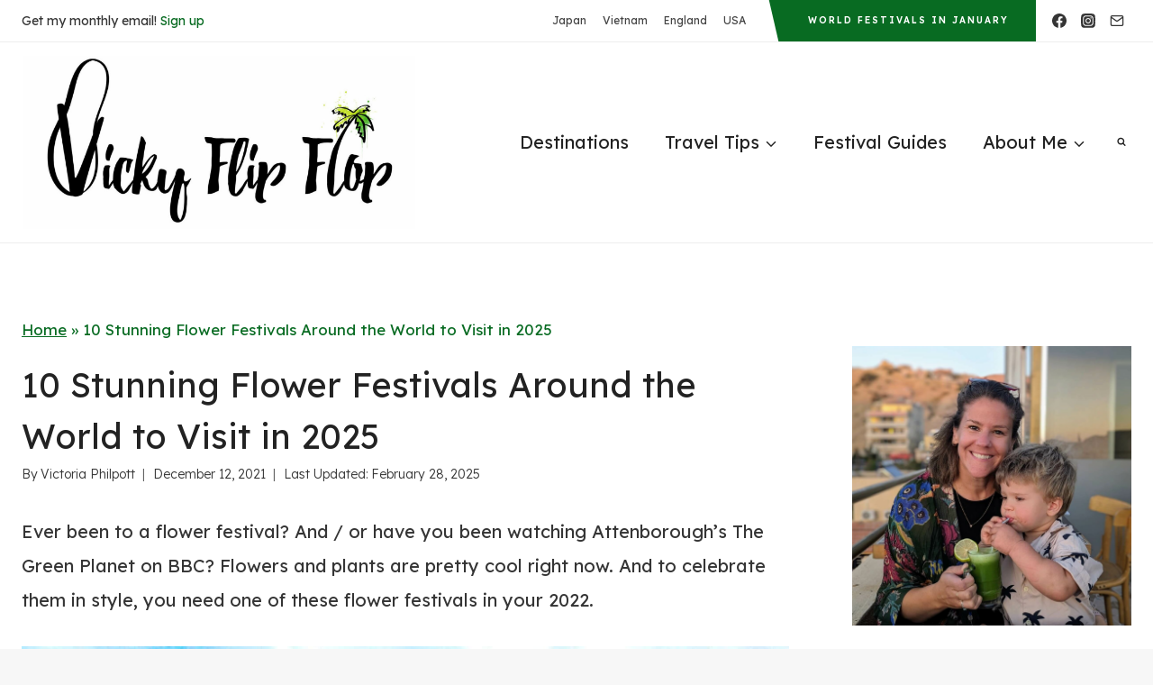

--- FILE ---
content_type: text/html; charset=UTF-8
request_url: https://vickyflipfloptravels.com/flower-festivals-around-the-world/
body_size: 44893
content:
<!doctype html>
<html lang="en-GB" prefix="og: https://ogp.me/ns#" class="no-js" itemtype="https://schema.org/Blog" itemscope>
<head><meta charset="UTF-8"><script>if(navigator.userAgent.match(/MSIE|Internet Explorer/i)||navigator.userAgent.match(/Trident\/7\..*?rv:11/i)){var href=document.location.href;if(!href.match(/[?&]nowprocket/)){if(href.indexOf("?")==-1){if(href.indexOf("#")==-1){document.location.href=href+"?nowprocket=1"}else{document.location.href=href.replace("#","?nowprocket=1#")}}else{if(href.indexOf("#")==-1){document.location.href=href+"&nowprocket=1"}else{document.location.href=href.replace("#","&nowprocket=1#")}}}}</script><script>(()=>{class RocketLazyLoadScripts{constructor(){this.v="2.0.4",this.userEvents=["keydown","keyup","mousedown","mouseup","mousemove","mouseover","mouseout","touchmove","touchstart","touchend","touchcancel","wheel","click","dblclick","input"],this.attributeEvents=["onblur","onclick","oncontextmenu","ondblclick","onfocus","onmousedown","onmouseenter","onmouseleave","onmousemove","onmouseout","onmouseover","onmouseup","onmousewheel","onscroll","onsubmit"]}async t(){this.i(),this.o(),/iP(ad|hone)/.test(navigator.userAgent)&&this.h(),this.u(),this.l(this),this.m(),this.k(this),this.p(this),this._(),await Promise.all([this.R(),this.L()]),this.lastBreath=Date.now(),this.S(this),this.P(),this.D(),this.O(),this.M(),await this.C(this.delayedScripts.normal),await this.C(this.delayedScripts.defer),await this.C(this.delayedScripts.async),await this.T(),await this.F(),await this.j(),await this.A(),window.dispatchEvent(new Event("rocket-allScriptsLoaded")),this.everythingLoaded=!0,this.lastTouchEnd&&await new Promise(t=>setTimeout(t,500-Date.now()+this.lastTouchEnd)),this.I(),this.H(),this.U(),this.W()}i(){this.CSPIssue=sessionStorage.getItem("rocketCSPIssue"),document.addEventListener("securitypolicyviolation",t=>{this.CSPIssue||"script-src-elem"!==t.violatedDirective||"data"!==t.blockedURI||(this.CSPIssue=!0,sessionStorage.setItem("rocketCSPIssue",!0))},{isRocket:!0})}o(){window.addEventListener("pageshow",t=>{this.persisted=t.persisted,this.realWindowLoadedFired=!0},{isRocket:!0}),window.addEventListener("pagehide",()=>{this.onFirstUserAction=null},{isRocket:!0})}h(){let t;function e(e){t=e}window.addEventListener("touchstart",e,{isRocket:!0}),window.addEventListener("touchend",function i(o){o.changedTouches[0]&&t.changedTouches[0]&&Math.abs(o.changedTouches[0].pageX-t.changedTouches[0].pageX)<10&&Math.abs(o.changedTouches[0].pageY-t.changedTouches[0].pageY)<10&&o.timeStamp-t.timeStamp<200&&(window.removeEventListener("touchstart",e,{isRocket:!0}),window.removeEventListener("touchend",i,{isRocket:!0}),"INPUT"===o.target.tagName&&"text"===o.target.type||(o.target.dispatchEvent(new TouchEvent("touchend",{target:o.target,bubbles:!0})),o.target.dispatchEvent(new MouseEvent("mouseover",{target:o.target,bubbles:!0})),o.target.dispatchEvent(new PointerEvent("click",{target:o.target,bubbles:!0,cancelable:!0,detail:1,clientX:o.changedTouches[0].clientX,clientY:o.changedTouches[0].clientY})),event.preventDefault()))},{isRocket:!0})}q(t){this.userActionTriggered||("mousemove"!==t.type||this.firstMousemoveIgnored?"keyup"===t.type||"mouseover"===t.type||"mouseout"===t.type||(this.userActionTriggered=!0,this.onFirstUserAction&&this.onFirstUserAction()):this.firstMousemoveIgnored=!0),"click"===t.type&&t.preventDefault(),t.stopPropagation(),t.stopImmediatePropagation(),"touchstart"===this.lastEvent&&"touchend"===t.type&&(this.lastTouchEnd=Date.now()),"click"===t.type&&(this.lastTouchEnd=0),this.lastEvent=t.type,t.composedPath&&t.composedPath()[0].getRootNode()instanceof ShadowRoot&&(t.rocketTarget=t.composedPath()[0]),this.savedUserEvents.push(t)}u(){this.savedUserEvents=[],this.userEventHandler=this.q.bind(this),this.userEvents.forEach(t=>window.addEventListener(t,this.userEventHandler,{passive:!1,isRocket:!0})),document.addEventListener("visibilitychange",this.userEventHandler,{isRocket:!0})}U(){this.userEvents.forEach(t=>window.removeEventListener(t,this.userEventHandler,{passive:!1,isRocket:!0})),document.removeEventListener("visibilitychange",this.userEventHandler,{isRocket:!0}),this.savedUserEvents.forEach(t=>{(t.rocketTarget||t.target).dispatchEvent(new window[t.constructor.name](t.type,t))})}m(){const t="return false",e=Array.from(this.attributeEvents,t=>"data-rocket-"+t),i="["+this.attributeEvents.join("],[")+"]",o="[data-rocket-"+this.attributeEvents.join("],[data-rocket-")+"]",s=(e,i,o)=>{o&&o!==t&&(e.setAttribute("data-rocket-"+i,o),e["rocket"+i]=new Function("event",o),e.setAttribute(i,t))};new MutationObserver(t=>{for(const n of t)"attributes"===n.type&&(n.attributeName.startsWith("data-rocket-")||this.everythingLoaded?n.attributeName.startsWith("data-rocket-")&&this.everythingLoaded&&this.N(n.target,n.attributeName.substring(12)):s(n.target,n.attributeName,n.target.getAttribute(n.attributeName))),"childList"===n.type&&n.addedNodes.forEach(t=>{if(t.nodeType===Node.ELEMENT_NODE)if(this.everythingLoaded)for(const i of[t,...t.querySelectorAll(o)])for(const t of i.getAttributeNames())e.includes(t)&&this.N(i,t.substring(12));else for(const e of[t,...t.querySelectorAll(i)])for(const t of e.getAttributeNames())this.attributeEvents.includes(t)&&s(e,t,e.getAttribute(t))})}).observe(document,{subtree:!0,childList:!0,attributeFilter:[...this.attributeEvents,...e]})}I(){this.attributeEvents.forEach(t=>{document.querySelectorAll("[data-rocket-"+t+"]").forEach(e=>{this.N(e,t)})})}N(t,e){const i=t.getAttribute("data-rocket-"+e);i&&(t.setAttribute(e,i),t.removeAttribute("data-rocket-"+e))}k(t){Object.defineProperty(HTMLElement.prototype,"onclick",{get(){return this.rocketonclick||null},set(e){this.rocketonclick=e,this.setAttribute(t.everythingLoaded?"onclick":"data-rocket-onclick","this.rocketonclick(event)")}})}S(t){function e(e,i){let o=e[i];e[i]=null,Object.defineProperty(e,i,{get:()=>o,set(s){t.everythingLoaded?o=s:e["rocket"+i]=o=s}})}e(document,"onreadystatechange"),e(window,"onload"),e(window,"onpageshow");try{Object.defineProperty(document,"readyState",{get:()=>t.rocketReadyState,set(e){t.rocketReadyState=e},configurable:!0}),document.readyState="loading"}catch(t){console.log("WPRocket DJE readyState conflict, bypassing")}}l(t){this.originalAddEventListener=EventTarget.prototype.addEventListener,this.originalRemoveEventListener=EventTarget.prototype.removeEventListener,this.savedEventListeners=[],EventTarget.prototype.addEventListener=function(e,i,o){o&&o.isRocket||!t.B(e,this)&&!t.userEvents.includes(e)||t.B(e,this)&&!t.userActionTriggered||e.startsWith("rocket-")||t.everythingLoaded?t.originalAddEventListener.call(this,e,i,o):(t.savedEventListeners.push({target:this,remove:!1,type:e,func:i,options:o}),"mouseenter"!==e&&"mouseleave"!==e||t.originalAddEventListener.call(this,e,t.savedUserEvents.push,o))},EventTarget.prototype.removeEventListener=function(e,i,o){o&&o.isRocket||!t.B(e,this)&&!t.userEvents.includes(e)||t.B(e,this)&&!t.userActionTriggered||e.startsWith("rocket-")||t.everythingLoaded?t.originalRemoveEventListener.call(this,e,i,o):t.savedEventListeners.push({target:this,remove:!0,type:e,func:i,options:o})}}J(t,e){this.savedEventListeners=this.savedEventListeners.filter(i=>{let o=i.type,s=i.target||window;return e!==o||t!==s||(this.B(o,s)&&(i.type="rocket-"+o),this.$(i),!1)})}H(){EventTarget.prototype.addEventListener=this.originalAddEventListener,EventTarget.prototype.removeEventListener=this.originalRemoveEventListener,this.savedEventListeners.forEach(t=>this.$(t))}$(t){t.remove?this.originalRemoveEventListener.call(t.target,t.type,t.func,t.options):this.originalAddEventListener.call(t.target,t.type,t.func,t.options)}p(t){let e;function i(e){return t.everythingLoaded?e:e.split(" ").map(t=>"load"===t||t.startsWith("load.")?"rocket-jquery-load":t).join(" ")}function o(o){function s(e){const s=o.fn[e];o.fn[e]=o.fn.init.prototype[e]=function(){return this[0]===window&&t.userActionTriggered&&("string"==typeof arguments[0]||arguments[0]instanceof String?arguments[0]=i(arguments[0]):"object"==typeof arguments[0]&&Object.keys(arguments[0]).forEach(t=>{const e=arguments[0][t];delete arguments[0][t],arguments[0][i(t)]=e})),s.apply(this,arguments),this}}if(o&&o.fn&&!t.allJQueries.includes(o)){const e={DOMContentLoaded:[],"rocket-DOMContentLoaded":[]};for(const t in e)document.addEventListener(t,()=>{e[t].forEach(t=>t())},{isRocket:!0});o.fn.ready=o.fn.init.prototype.ready=function(i){function s(){parseInt(o.fn.jquery)>2?setTimeout(()=>i.bind(document)(o)):i.bind(document)(o)}return"function"==typeof i&&(t.realDomReadyFired?!t.userActionTriggered||t.fauxDomReadyFired?s():e["rocket-DOMContentLoaded"].push(s):e.DOMContentLoaded.push(s)),o([])},s("on"),s("one"),s("off"),t.allJQueries.push(o)}e=o}t.allJQueries=[],o(window.jQuery),Object.defineProperty(window,"jQuery",{get:()=>e,set(t){o(t)}})}P(){const t=new Map;document.write=document.writeln=function(e){const i=document.currentScript,o=document.createRange(),s=i.parentElement;let n=t.get(i);void 0===n&&(n=i.nextSibling,t.set(i,n));const c=document.createDocumentFragment();o.setStart(c,0),c.appendChild(o.createContextualFragment(e)),s.insertBefore(c,n)}}async R(){return new Promise(t=>{this.userActionTriggered?t():this.onFirstUserAction=t})}async L(){return new Promise(t=>{document.addEventListener("DOMContentLoaded",()=>{this.realDomReadyFired=!0,t()},{isRocket:!0})})}async j(){return this.realWindowLoadedFired?Promise.resolve():new Promise(t=>{window.addEventListener("load",t,{isRocket:!0})})}M(){this.pendingScripts=[];this.scriptsMutationObserver=new MutationObserver(t=>{for(const e of t)e.addedNodes.forEach(t=>{"SCRIPT"!==t.tagName||t.noModule||t.isWPRocket||this.pendingScripts.push({script:t,promise:new Promise(e=>{const i=()=>{const i=this.pendingScripts.findIndex(e=>e.script===t);i>=0&&this.pendingScripts.splice(i,1),e()};t.addEventListener("load",i,{isRocket:!0}),t.addEventListener("error",i,{isRocket:!0}),setTimeout(i,1e3)})})})}),this.scriptsMutationObserver.observe(document,{childList:!0,subtree:!0})}async F(){await this.X(),this.pendingScripts.length?(await this.pendingScripts[0].promise,await this.F()):this.scriptsMutationObserver.disconnect()}D(){this.delayedScripts={normal:[],async:[],defer:[]},document.querySelectorAll("script[type$=rocketlazyloadscript]").forEach(t=>{t.hasAttribute("data-rocket-src")?t.hasAttribute("async")&&!1!==t.async?this.delayedScripts.async.push(t):t.hasAttribute("defer")&&!1!==t.defer||"module"===t.getAttribute("data-rocket-type")?this.delayedScripts.defer.push(t):this.delayedScripts.normal.push(t):this.delayedScripts.normal.push(t)})}async _(){await this.L();let t=[];document.querySelectorAll("script[type$=rocketlazyloadscript][data-rocket-src]").forEach(e=>{let i=e.getAttribute("data-rocket-src");if(i&&!i.startsWith("data:")){i.startsWith("//")&&(i=location.protocol+i);try{const o=new URL(i).origin;o!==location.origin&&t.push({src:o,crossOrigin:e.crossOrigin||"module"===e.getAttribute("data-rocket-type")})}catch(t){}}}),t=[...new Map(t.map(t=>[JSON.stringify(t),t])).values()],this.Y(t,"preconnect")}async G(t){if(await this.K(),!0!==t.noModule||!("noModule"in HTMLScriptElement.prototype))return new Promise(e=>{let i;function o(){(i||t).setAttribute("data-rocket-status","executed"),e()}try{if(navigator.userAgent.includes("Firefox/")||""===navigator.vendor||this.CSPIssue)i=document.createElement("script"),[...t.attributes].forEach(t=>{let e=t.nodeName;"type"!==e&&("data-rocket-type"===e&&(e="type"),"data-rocket-src"===e&&(e="src"),i.setAttribute(e,t.nodeValue))}),t.text&&(i.text=t.text),t.nonce&&(i.nonce=t.nonce),i.hasAttribute("src")?(i.addEventListener("load",o,{isRocket:!0}),i.addEventListener("error",()=>{i.setAttribute("data-rocket-status","failed-network"),e()},{isRocket:!0}),setTimeout(()=>{i.isConnected||e()},1)):(i.text=t.text,o()),i.isWPRocket=!0,t.parentNode.replaceChild(i,t);else{const i=t.getAttribute("data-rocket-type"),s=t.getAttribute("data-rocket-src");i?(t.type=i,t.removeAttribute("data-rocket-type")):t.removeAttribute("type"),t.addEventListener("load",o,{isRocket:!0}),t.addEventListener("error",i=>{this.CSPIssue&&i.target.src.startsWith("data:")?(console.log("WPRocket: CSP fallback activated"),t.removeAttribute("src"),this.G(t).then(e)):(t.setAttribute("data-rocket-status","failed-network"),e())},{isRocket:!0}),s?(t.fetchPriority="high",t.removeAttribute("data-rocket-src"),t.src=s):t.src="data:text/javascript;base64,"+window.btoa(unescape(encodeURIComponent(t.text)))}}catch(i){t.setAttribute("data-rocket-status","failed-transform"),e()}});t.setAttribute("data-rocket-status","skipped")}async C(t){const e=t.shift();return e?(e.isConnected&&await this.G(e),this.C(t)):Promise.resolve()}O(){this.Y([...this.delayedScripts.normal,...this.delayedScripts.defer,...this.delayedScripts.async],"preload")}Y(t,e){this.trash=this.trash||[];let i=!0;var o=document.createDocumentFragment();t.forEach(t=>{const s=t.getAttribute&&t.getAttribute("data-rocket-src")||t.src;if(s&&!s.startsWith("data:")){const n=document.createElement("link");n.href=s,n.rel=e,"preconnect"!==e&&(n.as="script",n.fetchPriority=i?"high":"low"),t.getAttribute&&"module"===t.getAttribute("data-rocket-type")&&(n.crossOrigin=!0),t.crossOrigin&&(n.crossOrigin=t.crossOrigin),t.integrity&&(n.integrity=t.integrity),t.nonce&&(n.nonce=t.nonce),o.appendChild(n),this.trash.push(n),i=!1}}),document.head.appendChild(o)}W(){this.trash.forEach(t=>t.remove())}async T(){try{document.readyState="interactive"}catch(t){}this.fauxDomReadyFired=!0;try{await this.K(),this.J(document,"readystatechange"),document.dispatchEvent(new Event("rocket-readystatechange")),await this.K(),document.rocketonreadystatechange&&document.rocketonreadystatechange(),await this.K(),this.J(document,"DOMContentLoaded"),document.dispatchEvent(new Event("rocket-DOMContentLoaded")),await this.K(),this.J(window,"DOMContentLoaded"),window.dispatchEvent(new Event("rocket-DOMContentLoaded"))}catch(t){console.error(t)}}async A(){try{document.readyState="complete"}catch(t){}try{await this.K(),this.J(document,"readystatechange"),document.dispatchEvent(new Event("rocket-readystatechange")),await this.K(),document.rocketonreadystatechange&&document.rocketonreadystatechange(),await this.K(),this.J(window,"load"),window.dispatchEvent(new Event("rocket-load")),await this.K(),window.rocketonload&&window.rocketonload(),await this.K(),this.allJQueries.forEach(t=>t(window).trigger("rocket-jquery-load")),await this.K(),this.J(window,"pageshow");const t=new Event("rocket-pageshow");t.persisted=this.persisted,window.dispatchEvent(t),await this.K(),window.rocketonpageshow&&window.rocketonpageshow({persisted:this.persisted})}catch(t){console.error(t)}}async K(){Date.now()-this.lastBreath>45&&(await this.X(),this.lastBreath=Date.now())}async X(){return document.hidden?new Promise(t=>setTimeout(t)):new Promise(t=>requestAnimationFrame(t))}B(t,e){return e===document&&"readystatechange"===t||(e===document&&"DOMContentLoaded"===t||(e===window&&"DOMContentLoaded"===t||(e===window&&"load"===t||e===window&&"pageshow"===t)))}static run(){(new RocketLazyLoadScripts).t()}}RocketLazyLoadScripts.run()})();</script>
	
	<meta name="viewport" content="width=device-width, initial-scale=1, minimum-scale=1">
	
            <script data-no-defer="1" data-ezscrex="false" data-cfasync="false" data-pagespeed-no-defer data-cookieconsent="ignore">
                var ctPublicFunctions = {"_ajax_nonce":"b236f92b38","_rest_nonce":"7f7f439686","_ajax_url":"\/wp-admin\/admin-ajax.php","_rest_url":"https:\/\/vickyflipfloptravels.com\/wp-json\/","data__cookies_type":"none","data__ajax_type":"rest","data__bot_detector_enabled":"1","data__frontend_data_log_enabled":1,"cookiePrefix":"","wprocket_detected":true,"host_url":"vickyflipfloptravels.com","text__ee_click_to_select":"Click to select the whole data","text__ee_original_email":"The complete one is","text__ee_got_it":"Got it","text__ee_blocked":"Blocked","text__ee_cannot_connect":"Cannot connect","text__ee_cannot_decode":"Can not decode email. Unknown reason","text__ee_email_decoder":"CleanTalk email decoder","text__ee_wait_for_decoding":"The magic is on the way!","text__ee_decoding_process":"Please wait a few seconds while we decode the contact data."}
            </script>
        
            <script data-no-defer="1" data-ezscrex="false" data-cfasync="false" data-pagespeed-no-defer data-cookieconsent="ignore">
                var ctPublic = {"_ajax_nonce":"b236f92b38","settings__forms__check_internal":"0","settings__forms__check_external":"0","settings__forms__force_protection":0,"settings__forms__search_test":"1","settings__forms__wc_add_to_cart":"0","settings__data__bot_detector_enabled":"1","settings__sfw__anti_crawler":0,"blog_home":"https:\/\/vickyflipfloptravels.com\/","pixel__setting":"3","pixel__enabled":true,"pixel__url":null,"data__email_check_before_post":"1","data__email_check_exist_post":0,"data__cookies_type":"none","data__key_is_ok":true,"data__visible_fields_required":true,"wl_brandname":"Anti-Spam by CleanTalk","wl_brandname_short":"CleanTalk","ct_checkjs_key":"1d7f20ea75329f4c5c02335ab6d8123cc5e0279a43ecba5de987abf4e07c6007","emailEncoderPassKey":"3a44cc4d897302602c8441d45d9d0048","bot_detector_forms_excluded":"W10=","advancedCacheExists":true,"varnishCacheExists":false,"wc_ajax_add_to_cart":true,"theRealPerson":{"phrases":{"trpHeading":"The Real Person Badge!","trpContent1":"The commenter acts as a real person and verified as not a bot.","trpContent2":" Anti-Spam by CleanTalk","trpContentLearnMore":"Learn more"},"trpContentLink":"https:\/\/cleantalk.org\/help\/the-real-person?utm_id=&amp;utm_term=&amp;utm_source=admin_side&amp;utm_medium=trp_badge&amp;utm_content=trp_badge_link_click&amp;utm_campaign=apbct_links","imgPersonUrl":"https:\/\/vickyflipfloptravels.com\/wp-content\/plugins\/cleantalk-spam-protect\/css\/images\/real_user.svg","imgShieldUrl":"https:\/\/vickyflipfloptravels.com\/wp-content\/plugins\/cleantalk-spam-protect\/css\/images\/shield.svg"}}
            </script>
        
<!-- Search Engine Optimization by Rank Math - https://rankmath.com/ -->
<title>10 Stunning Flower Festivals Around the World to Visit in 2025</title>
<link data-rocket-preload as="style" href="https://fonts.googleapis.com/css?family=Lexend%3Aregular%2C700%2C600%2C300%7CHomemade%20Apple%3Aregular%7CRadley%3Aitalic&#038;display=swap" rel="preload">
<link href="https://fonts.googleapis.com/css?family=Lexend%3Aregular%2C700%2C600%2C300%7CHomemade%20Apple%3Aregular%7CRadley%3Aitalic&#038;display=swap" media="print" onload="this.media=&#039;all&#039;" rel="stylesheet">
<noscript data-wpr-hosted-gf-parameters=""><link rel="stylesheet" href="https://fonts.googleapis.com/css?family=Lexend%3Aregular%2C700%2C600%2C300%7CHomemade%20Apple%3Aregular%7CRadley%3Aitalic&#038;display=swap"></noscript>
<meta name="description" content="Ever been to a flower festival? And / or have you been watching Attenborough&#039;s The Green Planet on BBC? Flowers and plants are pretty cool right now. And to"/>
<meta name="robots" content="follow, index, max-snippet:-1, max-video-preview:-1, max-image-preview:large"/>
<link rel="canonical" href="https://vickyflipfloptravels.com/flower-festivals-around-the-world/" />
<meta property="og:locale" content="en_GB" />
<meta property="og:type" content="article" />
<meta property="og:title" content="10 Stunning Flower Festivals Around the World to Visit in 2025" />
<meta property="og:description" content="Ever been to a flower festival? And / or have you been watching Attenborough&#039;s The Green Planet on BBC? Flowers and plants are pretty cool right now. And to" />
<meta property="og:url" content="https://vickyflipfloptravels.com/flower-festivals-around-the-world/" />
<meta property="og:site_name" content="VickyFlipFlopTravels" />
<meta property="article:publisher" content="https://www.facebook.com/vickyflipfloptravels" />
<meta property="article:author" content="https://www.facebook.com/vickyflipflop/" />
<meta property="article:section" content="Festivals" />
<meta property="og:updated_time" content="2025-02-28T15:20:18+00:00" />
<meta property="og:image" content="https://vickyflipfloptravels.com/wp-content/uploads/2022/01/Batalla-de-Flores.jpeg" />
<meta property="og:image:secure_url" content="https://vickyflipfloptravels.com/wp-content/uploads/2022/01/Batalla-de-Flores.jpeg" />
<meta property="og:image:width" content="1280" />
<meta property="og:image:height" content="720" />
<meta property="og:image:alt" content="flower festivals around the world" />
<meta property="og:image:type" content="image/jpeg" />
<meta property="article:published_time" content="2021-12-12T10:44:00+00:00" />
<meta property="article:modified_time" content="2025-02-28T15:20:18+00:00" />
<meta name="twitter:card" content="summary_large_image" />
<meta name="twitter:title" content="10 Stunning Flower Festivals Around the World to Visit in 2025" />
<meta name="twitter:description" content="Ever been to a flower festival? And / or have you been watching Attenborough&#039;s The Green Planet on BBC? Flowers and plants are pretty cool right now. And to" />
<meta name="twitter:site" content="@VickyFlipFlop" />
<meta name="twitter:creator" content="@VickyFlipFlop" />
<meta name="twitter:image" content="https://vickyflipfloptravels.com/wp-content/uploads/2022/01/Batalla-de-Flores.jpeg" />
<meta name="twitter:label1" content="Written by" />
<meta name="twitter:data1" content="Victoria Philpott" />
<meta name="twitter:label2" content="Time to read" />
<meta name="twitter:data2" content="6 minutes" />
<script type="application/ld+json" class="rank-math-schema">{"@context":"https://schema.org","@graph":[{"@type":"Organization","@id":"https://vickyflipfloptravels.com/#organization","name":"VickyFlipFlop","url":"https://vickyflipfloptravels.com","sameAs":["https://www.facebook.com/vickyflipfloptravels","https://twitter.com/VickyFlipFlop"],"logo":{"@type":"ImageObject","@id":"https://vickyflipfloptravels.com/#logo","url":"https://vickyflipfloptravels.com/wp-content/uploads/2017/03/Vicky-Flip-Flop_logo_01.jpg","contentUrl":"https://vickyflipfloptravels.com/wp-content/uploads/2017/03/Vicky-Flip-Flop_logo_01.jpg","caption":"VickyFlipFlopTravels","inLanguage":"en-GB","width":"546","height":"870"}},{"@type":"WebSite","@id":"https://vickyflipfloptravels.com/#website","url":"https://vickyflipfloptravels.com","name":"VickyFlipFlopTravels","publisher":{"@id":"https://vickyflipfloptravels.com/#organization"},"inLanguage":"en-GB"},{"@type":"ImageObject","@id":"https://vickyflipfloptravels.com/wp-content/uploads/2022/01/Batalla-de-Flores.jpeg","url":"https://vickyflipfloptravels.com/wp-content/uploads/2022/01/Batalla-de-Flores.jpeg","width":"1280","height":"720","caption":"flower festivals around the world","inLanguage":"en-GB"},{"@type":"BreadcrumbList","@id":"https://vickyflipfloptravels.com/flower-festivals-around-the-world/#breadcrumb","itemListElement":[{"@type":"ListItem","position":"1","item":{"@id":"https://vickyflipfloptravels.com","name":"Home"}},{"@type":"ListItem","position":"2","item":{"@id":"https://vickyflipfloptravels.com/flower-festivals-around-the-world/","name":"10 Stunning Flower Festivals Around the World to Visit in 2025"}}]},{"@type":"WebPage","@id":"https://vickyflipfloptravels.com/flower-festivals-around-the-world/#webpage","url":"https://vickyflipfloptravels.com/flower-festivals-around-the-world/","name":"10 Stunning Flower Festivals Around the World to Visit in 2025","datePublished":"2021-12-12T10:44:00+00:00","dateModified":"2025-02-28T15:20:18+00:00","isPartOf":{"@id":"https://vickyflipfloptravels.com/#website"},"primaryImageOfPage":{"@id":"https://vickyflipfloptravels.com/wp-content/uploads/2022/01/Batalla-de-Flores.jpeg"},"inLanguage":"en-GB","breadcrumb":{"@id":"https://vickyflipfloptravels.com/flower-festivals-around-the-world/#breadcrumb"}},{"@type":"Person","@id":"https://vickyflipfloptravels.com/flower-festivals-around-the-world/#author","name":"Victoria Philpott","image":{"@type":"ImageObject","@id":"https://secure.gravatar.com/avatar/07ff479d15a482983374eed06da1398b4a301c7d5d83753a1c0e2567ae1b2524?s=96&amp;d=monsterid&amp;r=g","url":"https://secure.gravatar.com/avatar/07ff479d15a482983374eed06da1398b4a301c7d5d83753a1c0e2567ae1b2524?s=96&amp;d=monsterid&amp;r=g","caption":"Victoria Philpott","inLanguage":"en-GB"},"sameAs":["https://vickyflipfloptravels.com/about-vickyflipflop/","https://www.instagram.com/vickyflipflop/"],"worksFor":{"@id":"https://vickyflipfloptravels.com/#organization"}},{"@type":"Article","headline":"10 Stunning Flower Festivals Around the World to Visit in 2025","keywords":"Flower Festivals","datePublished":"2021-12-12T10:44:00+00:00","dateModified":"2025-02-28T15:20:18+00:00","author":{"@id":"https://vickyflipfloptravels.com/flower-festivals-around-the-world/#author","name":"Victoria Philpott"},"publisher":{"@id":"https://vickyflipfloptravels.com/#organization"},"description":"Ever been to a flower festival? And / or have you been watching Attenborough&#039;s The Green Planet on BBC? Flowers and plants are pretty cool right now. And to","name":"10 Stunning Flower Festivals Around the World to Visit in 2025","@id":"https://vickyflipfloptravels.com/flower-festivals-around-the-world/#richSnippet","isPartOf":{"@id":"https://vickyflipfloptravels.com/flower-festivals-around-the-world/#webpage"},"image":{"@id":"https://vickyflipfloptravels.com/wp-content/uploads/2022/01/Batalla-de-Flores.jpeg"},"inLanguage":"en-GB","mainEntityOfPage":{"@id":"https://vickyflipfloptravels.com/flower-festivals-around-the-world/#webpage"}}]}</script>
<!-- /Rank Math WordPress SEO plugin -->

<link rel='dns-prefetch' href='//fd.cleantalk.org' />
<link rel='dns-prefetch' href='//scripts.mediavine.com' />
<link href='https://fonts.gstatic.com' crossorigin rel='preconnect' />
<link rel="alternate" type="application/rss+xml" title="VickyFlipFlopTravels &raquo; Feed" href="https://vickyflipfloptravels.com/feed/" />
<link rel="alternate" type="application/rss+xml" title="VickyFlipFlopTravels &raquo; Comments Feed" href="https://vickyflipfloptravels.com/comments/feed/" />
			<script type="rocketlazyloadscript">document.documentElement.classList.remove( 'no-js' );</script>
			<link rel="alternate" type="application/rss+xml" title="VickyFlipFlopTravels &raquo; 10 Stunning Flower Festivals Around the World to Visit in 2025 Comments Feed" href="https://vickyflipfloptravels.com/flower-festivals-around-the-world/feed/" />
<link rel="alternate" title="oEmbed (JSON)" type="application/json+oembed" href="https://vickyflipfloptravels.com/wp-json/oembed/1.0/embed?url=https%3A%2F%2Fvickyflipfloptravels.com%2Fflower-festivals-around-the-world%2F" />
<link rel="alternate" title="oEmbed (XML)" type="text/xml+oembed" href="https://vickyflipfloptravels.com/wp-json/oembed/1.0/embed?url=https%3A%2F%2Fvickyflipfloptravels.com%2Fflower-festivals-around-the-world%2F&#038;format=xml" />
<style id='wp-img-auto-sizes-contain-inline-css'>
img:is([sizes=auto i],[sizes^="auto," i]){contain-intrinsic-size:3000px 1500px}
/*# sourceURL=wp-img-auto-sizes-contain-inline-css */
</style>
<style id='wp-emoji-styles-inline-css'>

	img.wp-smiley, img.emoji {
		display: inline !important;
		border: none !important;
		box-shadow: none !important;
		height: 1em !important;
		width: 1em !important;
		margin: 0 0.07em !important;
		vertical-align: -0.1em !important;
		background: none !important;
		padding: 0 !important;
	}
/*# sourceURL=wp-emoji-styles-inline-css */
</style>
<style id='wp-block-library-inline-css'>
:root{--wp-block-synced-color:#7a00df;--wp-block-synced-color--rgb:122,0,223;--wp-bound-block-color:var(--wp-block-synced-color);--wp-editor-canvas-background:#ddd;--wp-admin-theme-color:#007cba;--wp-admin-theme-color--rgb:0,124,186;--wp-admin-theme-color-darker-10:#006ba1;--wp-admin-theme-color-darker-10--rgb:0,107,160.5;--wp-admin-theme-color-darker-20:#005a87;--wp-admin-theme-color-darker-20--rgb:0,90,135;--wp-admin-border-width-focus:2px}@media (min-resolution:192dpi){:root{--wp-admin-border-width-focus:1.5px}}.wp-element-button{cursor:pointer}:root .has-very-light-gray-background-color{background-color:#eee}:root .has-very-dark-gray-background-color{background-color:#313131}:root .has-very-light-gray-color{color:#eee}:root .has-very-dark-gray-color{color:#313131}:root .has-vivid-green-cyan-to-vivid-cyan-blue-gradient-background{background:linear-gradient(135deg,#00d084,#0693e3)}:root .has-purple-crush-gradient-background{background:linear-gradient(135deg,#34e2e4,#4721fb 50%,#ab1dfe)}:root .has-hazy-dawn-gradient-background{background:linear-gradient(135deg,#faaca8,#dad0ec)}:root .has-subdued-olive-gradient-background{background:linear-gradient(135deg,#fafae1,#67a671)}:root .has-atomic-cream-gradient-background{background:linear-gradient(135deg,#fdd79a,#004a59)}:root .has-nightshade-gradient-background{background:linear-gradient(135deg,#330968,#31cdcf)}:root .has-midnight-gradient-background{background:linear-gradient(135deg,#020381,#2874fc)}:root{--wp--preset--font-size--normal:16px;--wp--preset--font-size--huge:42px}.has-regular-font-size{font-size:1em}.has-larger-font-size{font-size:2.625em}.has-normal-font-size{font-size:var(--wp--preset--font-size--normal)}.has-huge-font-size{font-size:var(--wp--preset--font-size--huge)}.has-text-align-center{text-align:center}.has-text-align-left{text-align:left}.has-text-align-right{text-align:right}.has-fit-text{white-space:nowrap!important}#end-resizable-editor-section{display:none}.aligncenter{clear:both}.items-justified-left{justify-content:flex-start}.items-justified-center{justify-content:center}.items-justified-right{justify-content:flex-end}.items-justified-space-between{justify-content:space-between}.screen-reader-text{border:0;clip-path:inset(50%);height:1px;margin:-1px;overflow:hidden;padding:0;position:absolute;width:1px;word-wrap:normal!important}.screen-reader-text:focus{background-color:#ddd;clip-path:none;color:#444;display:block;font-size:1em;height:auto;left:5px;line-height:normal;padding:15px 23px 14px;text-decoration:none;top:5px;width:auto;z-index:100000}html :where(.has-border-color){border-style:solid}html :where([style*=border-top-color]){border-top-style:solid}html :where([style*=border-right-color]){border-right-style:solid}html :where([style*=border-bottom-color]){border-bottom-style:solid}html :where([style*=border-left-color]){border-left-style:solid}html :where([style*=border-width]){border-style:solid}html :where([style*=border-top-width]){border-top-style:solid}html :where([style*=border-right-width]){border-right-style:solid}html :where([style*=border-bottom-width]){border-bottom-style:solid}html :where([style*=border-left-width]){border-left-style:solid}html :where(img[class*=wp-image-]){height:auto;max-width:100%}:where(figure){margin:0 0 1em}html :where(.is-position-sticky){--wp-admin--admin-bar--position-offset:var(--wp-admin--admin-bar--height,0px)}@media screen and (max-width:600px){html :where(.is-position-sticky){--wp-admin--admin-bar--position-offset:0px}}

/*# sourceURL=wp-block-library-inline-css */
</style><style id='wp-block-button-inline-css'>
.wp-block-button__link{align-content:center;box-sizing:border-box;cursor:pointer;display:inline-block;height:100%;text-align:center;word-break:break-word}.wp-block-button__link.aligncenter{text-align:center}.wp-block-button__link.alignright{text-align:right}:where(.wp-block-button__link){border-radius:9999px;box-shadow:none;padding:calc(.667em + 2px) calc(1.333em + 2px);text-decoration:none}.wp-block-button[style*=text-decoration] .wp-block-button__link{text-decoration:inherit}.wp-block-buttons>.wp-block-button.has-custom-width{max-width:none}.wp-block-buttons>.wp-block-button.has-custom-width .wp-block-button__link{width:100%}.wp-block-buttons>.wp-block-button.has-custom-font-size .wp-block-button__link{font-size:inherit}.wp-block-buttons>.wp-block-button.wp-block-button__width-25{width:calc(25% - var(--wp--style--block-gap, .5em)*.75)}.wp-block-buttons>.wp-block-button.wp-block-button__width-50{width:calc(50% - var(--wp--style--block-gap, .5em)*.5)}.wp-block-buttons>.wp-block-button.wp-block-button__width-75{width:calc(75% - var(--wp--style--block-gap, .5em)*.25)}.wp-block-buttons>.wp-block-button.wp-block-button__width-100{flex-basis:100%;width:100%}.wp-block-buttons.is-vertical>.wp-block-button.wp-block-button__width-25{width:25%}.wp-block-buttons.is-vertical>.wp-block-button.wp-block-button__width-50{width:50%}.wp-block-buttons.is-vertical>.wp-block-button.wp-block-button__width-75{width:75%}.wp-block-button.is-style-squared,.wp-block-button__link.wp-block-button.is-style-squared{border-radius:0}.wp-block-button.no-border-radius,.wp-block-button__link.no-border-radius{border-radius:0!important}:root :where(.wp-block-button .wp-block-button__link.is-style-outline),:root :where(.wp-block-button.is-style-outline>.wp-block-button__link){border:2px solid;padding:.667em 1.333em}:root :where(.wp-block-button .wp-block-button__link.is-style-outline:not(.has-text-color)),:root :where(.wp-block-button.is-style-outline>.wp-block-button__link:not(.has-text-color)){color:currentColor}:root :where(.wp-block-button .wp-block-button__link.is-style-outline:not(.has-background)),:root :where(.wp-block-button.is-style-outline>.wp-block-button__link:not(.has-background)){background-color:initial;background-image:none}
/*# sourceURL=https://vickyflipfloptravels.com/wp-includes/blocks/button/style.min.css */
</style>
<style id='wp-block-heading-inline-css'>
h1:where(.wp-block-heading).has-background,h2:where(.wp-block-heading).has-background,h3:where(.wp-block-heading).has-background,h4:where(.wp-block-heading).has-background,h5:where(.wp-block-heading).has-background,h6:where(.wp-block-heading).has-background{padding:1.25em 2.375em}h1.has-text-align-left[style*=writing-mode]:where([style*=vertical-lr]),h1.has-text-align-right[style*=writing-mode]:where([style*=vertical-rl]),h2.has-text-align-left[style*=writing-mode]:where([style*=vertical-lr]),h2.has-text-align-right[style*=writing-mode]:where([style*=vertical-rl]),h3.has-text-align-left[style*=writing-mode]:where([style*=vertical-lr]),h3.has-text-align-right[style*=writing-mode]:where([style*=vertical-rl]),h4.has-text-align-left[style*=writing-mode]:where([style*=vertical-lr]),h4.has-text-align-right[style*=writing-mode]:where([style*=vertical-rl]),h5.has-text-align-left[style*=writing-mode]:where([style*=vertical-lr]),h5.has-text-align-right[style*=writing-mode]:where([style*=vertical-rl]),h6.has-text-align-left[style*=writing-mode]:where([style*=vertical-lr]),h6.has-text-align-right[style*=writing-mode]:where([style*=vertical-rl]){rotate:180deg}
/*# sourceURL=https://vickyflipfloptravels.com/wp-includes/blocks/heading/style.min.css */
</style>
<style id='wp-block-image-inline-css'>
.wp-block-image>a,.wp-block-image>figure>a{display:inline-block}.wp-block-image img{box-sizing:border-box;height:auto;max-width:100%;vertical-align:bottom}@media not (prefers-reduced-motion){.wp-block-image img.hide{visibility:hidden}.wp-block-image img.show{animation:show-content-image .4s}}.wp-block-image[style*=border-radius] img,.wp-block-image[style*=border-radius]>a{border-radius:inherit}.wp-block-image.has-custom-border img{box-sizing:border-box}.wp-block-image.aligncenter{text-align:center}.wp-block-image.alignfull>a,.wp-block-image.alignwide>a{width:100%}.wp-block-image.alignfull img,.wp-block-image.alignwide img{height:auto;width:100%}.wp-block-image .aligncenter,.wp-block-image .alignleft,.wp-block-image .alignright,.wp-block-image.aligncenter,.wp-block-image.alignleft,.wp-block-image.alignright{display:table}.wp-block-image .aligncenter>figcaption,.wp-block-image .alignleft>figcaption,.wp-block-image .alignright>figcaption,.wp-block-image.aligncenter>figcaption,.wp-block-image.alignleft>figcaption,.wp-block-image.alignright>figcaption{caption-side:bottom;display:table-caption}.wp-block-image .alignleft{float:left;margin:.5em 1em .5em 0}.wp-block-image .alignright{float:right;margin:.5em 0 .5em 1em}.wp-block-image .aligncenter{margin-left:auto;margin-right:auto}.wp-block-image :where(figcaption){margin-bottom:1em;margin-top:.5em}.wp-block-image.is-style-circle-mask img{border-radius:9999px}@supports ((-webkit-mask-image:none) or (mask-image:none)) or (-webkit-mask-image:none){.wp-block-image.is-style-circle-mask img{border-radius:0;-webkit-mask-image:url('data:image/svg+xml;utf8,<svg viewBox="0 0 100 100" xmlns="http://www.w3.org/2000/svg"><circle cx="50" cy="50" r="50"/></svg>');mask-image:url('data:image/svg+xml;utf8,<svg viewBox="0 0 100 100" xmlns="http://www.w3.org/2000/svg"><circle cx="50" cy="50" r="50"/></svg>');mask-mode:alpha;-webkit-mask-position:center;mask-position:center;-webkit-mask-repeat:no-repeat;mask-repeat:no-repeat;-webkit-mask-size:contain;mask-size:contain}}:root :where(.wp-block-image.is-style-rounded img,.wp-block-image .is-style-rounded img){border-radius:9999px}.wp-block-image figure{margin:0}.wp-lightbox-container{display:flex;flex-direction:column;position:relative}.wp-lightbox-container img{cursor:zoom-in}.wp-lightbox-container img:hover+button{opacity:1}.wp-lightbox-container button{align-items:center;backdrop-filter:blur(16px) saturate(180%);background-color:#5a5a5a40;border:none;border-radius:4px;cursor:zoom-in;display:flex;height:20px;justify-content:center;opacity:0;padding:0;position:absolute;right:16px;text-align:center;top:16px;width:20px;z-index:100}@media not (prefers-reduced-motion){.wp-lightbox-container button{transition:opacity .2s ease}}.wp-lightbox-container button:focus-visible{outline:3px auto #5a5a5a40;outline:3px auto -webkit-focus-ring-color;outline-offset:3px}.wp-lightbox-container button:hover{cursor:pointer;opacity:1}.wp-lightbox-container button:focus{opacity:1}.wp-lightbox-container button:focus,.wp-lightbox-container button:hover,.wp-lightbox-container button:not(:hover):not(:active):not(.has-background){background-color:#5a5a5a40;border:none}.wp-lightbox-overlay{box-sizing:border-box;cursor:zoom-out;height:100vh;left:0;overflow:hidden;position:fixed;top:0;visibility:hidden;width:100%;z-index:100000}.wp-lightbox-overlay .close-button{align-items:center;cursor:pointer;display:flex;justify-content:center;min-height:40px;min-width:40px;padding:0;position:absolute;right:calc(env(safe-area-inset-right) + 16px);top:calc(env(safe-area-inset-top) + 16px);z-index:5000000}.wp-lightbox-overlay .close-button:focus,.wp-lightbox-overlay .close-button:hover,.wp-lightbox-overlay .close-button:not(:hover):not(:active):not(.has-background){background:none;border:none}.wp-lightbox-overlay .lightbox-image-container{height:var(--wp--lightbox-container-height);left:50%;overflow:hidden;position:absolute;top:50%;transform:translate(-50%,-50%);transform-origin:top left;width:var(--wp--lightbox-container-width);z-index:9999999999}.wp-lightbox-overlay .wp-block-image{align-items:center;box-sizing:border-box;display:flex;height:100%;justify-content:center;margin:0;position:relative;transform-origin:0 0;width:100%;z-index:3000000}.wp-lightbox-overlay .wp-block-image img{height:var(--wp--lightbox-image-height);min-height:var(--wp--lightbox-image-height);min-width:var(--wp--lightbox-image-width);width:var(--wp--lightbox-image-width)}.wp-lightbox-overlay .wp-block-image figcaption{display:none}.wp-lightbox-overlay button{background:none;border:none}.wp-lightbox-overlay .scrim{background-color:#fff;height:100%;opacity:.9;position:absolute;width:100%;z-index:2000000}.wp-lightbox-overlay.active{visibility:visible}@media not (prefers-reduced-motion){.wp-lightbox-overlay.active{animation:turn-on-visibility .25s both}.wp-lightbox-overlay.active img{animation:turn-on-visibility .35s both}.wp-lightbox-overlay.show-closing-animation:not(.active){animation:turn-off-visibility .35s both}.wp-lightbox-overlay.show-closing-animation:not(.active) img{animation:turn-off-visibility .25s both}.wp-lightbox-overlay.zoom.active{animation:none;opacity:1;visibility:visible}.wp-lightbox-overlay.zoom.active .lightbox-image-container{animation:lightbox-zoom-in .4s}.wp-lightbox-overlay.zoom.active .lightbox-image-container img{animation:none}.wp-lightbox-overlay.zoom.active .scrim{animation:turn-on-visibility .4s forwards}.wp-lightbox-overlay.zoom.show-closing-animation:not(.active){animation:none}.wp-lightbox-overlay.zoom.show-closing-animation:not(.active) .lightbox-image-container{animation:lightbox-zoom-out .4s}.wp-lightbox-overlay.zoom.show-closing-animation:not(.active) .lightbox-image-container img{animation:none}.wp-lightbox-overlay.zoom.show-closing-animation:not(.active) .scrim{animation:turn-off-visibility .4s forwards}}@keyframes show-content-image{0%{visibility:hidden}99%{visibility:hidden}to{visibility:visible}}@keyframes turn-on-visibility{0%{opacity:0}to{opacity:1}}@keyframes turn-off-visibility{0%{opacity:1;visibility:visible}99%{opacity:0;visibility:visible}to{opacity:0;visibility:hidden}}@keyframes lightbox-zoom-in{0%{transform:translate(calc((-100vw + var(--wp--lightbox-scrollbar-width))/2 + var(--wp--lightbox-initial-left-position)),calc(-50vh + var(--wp--lightbox-initial-top-position))) scale(var(--wp--lightbox-scale))}to{transform:translate(-50%,-50%) scale(1)}}@keyframes lightbox-zoom-out{0%{transform:translate(-50%,-50%) scale(1);visibility:visible}99%{visibility:visible}to{transform:translate(calc((-100vw + var(--wp--lightbox-scrollbar-width))/2 + var(--wp--lightbox-initial-left-position)),calc(-50vh + var(--wp--lightbox-initial-top-position))) scale(var(--wp--lightbox-scale));visibility:hidden}}
/*# sourceURL=https://vickyflipfloptravels.com/wp-includes/blocks/image/style.min.css */
</style>
<style id='wp-block-latest-posts-inline-css'>
.wp-block-latest-posts{box-sizing:border-box}.wp-block-latest-posts.alignleft{margin-right:2em}.wp-block-latest-posts.alignright{margin-left:2em}.wp-block-latest-posts.wp-block-latest-posts__list{list-style:none}.wp-block-latest-posts.wp-block-latest-posts__list li{clear:both;overflow-wrap:break-word}.wp-block-latest-posts.is-grid{display:flex;flex-wrap:wrap}.wp-block-latest-posts.is-grid li{margin:0 1.25em 1.25em 0;width:100%}@media (min-width:600px){.wp-block-latest-posts.columns-2 li{width:calc(50% - .625em)}.wp-block-latest-posts.columns-2 li:nth-child(2n){margin-right:0}.wp-block-latest-posts.columns-3 li{width:calc(33.33333% - .83333em)}.wp-block-latest-posts.columns-3 li:nth-child(3n){margin-right:0}.wp-block-latest-posts.columns-4 li{width:calc(25% - .9375em)}.wp-block-latest-posts.columns-4 li:nth-child(4n){margin-right:0}.wp-block-latest-posts.columns-5 li{width:calc(20% - 1em)}.wp-block-latest-posts.columns-5 li:nth-child(5n){margin-right:0}.wp-block-latest-posts.columns-6 li{width:calc(16.66667% - 1.04167em)}.wp-block-latest-posts.columns-6 li:nth-child(6n){margin-right:0}}:root :where(.wp-block-latest-posts.is-grid){padding:0}:root :where(.wp-block-latest-posts.wp-block-latest-posts__list){padding-left:0}.wp-block-latest-posts__post-author,.wp-block-latest-posts__post-date{display:block;font-size:.8125em}.wp-block-latest-posts__post-excerpt,.wp-block-latest-posts__post-full-content{margin-bottom:1em;margin-top:.5em}.wp-block-latest-posts__featured-image a{display:inline-block}.wp-block-latest-posts__featured-image img{height:auto;max-width:100%;width:auto}.wp-block-latest-posts__featured-image.alignleft{float:left;margin-right:1em}.wp-block-latest-posts__featured-image.alignright{float:right;margin-left:1em}.wp-block-latest-posts__featured-image.aligncenter{margin-bottom:1em;text-align:center}
/*# sourceURL=https://vickyflipfloptravels.com/wp-includes/blocks/latest-posts/style.min.css */
</style>
<style id='wp-block-buttons-inline-css'>
.wp-block-buttons{box-sizing:border-box}.wp-block-buttons.is-vertical{flex-direction:column}.wp-block-buttons.is-vertical>.wp-block-button:last-child{margin-bottom:0}.wp-block-buttons>.wp-block-button{display:inline-block;margin:0}.wp-block-buttons.is-content-justification-left{justify-content:flex-start}.wp-block-buttons.is-content-justification-left.is-vertical{align-items:flex-start}.wp-block-buttons.is-content-justification-center{justify-content:center}.wp-block-buttons.is-content-justification-center.is-vertical{align-items:center}.wp-block-buttons.is-content-justification-right{justify-content:flex-end}.wp-block-buttons.is-content-justification-right.is-vertical{align-items:flex-end}.wp-block-buttons.is-content-justification-space-between{justify-content:space-between}.wp-block-buttons.aligncenter{text-align:center}.wp-block-buttons:not(.is-content-justification-space-between,.is-content-justification-right,.is-content-justification-left,.is-content-justification-center) .wp-block-button.aligncenter{margin-left:auto;margin-right:auto;width:100%}.wp-block-buttons[style*=text-decoration] .wp-block-button,.wp-block-buttons[style*=text-decoration] .wp-block-button__link{text-decoration:inherit}.wp-block-buttons.has-custom-font-size .wp-block-button__link{font-size:inherit}.wp-block-buttons .wp-block-button__link{width:100%}.wp-block-button.aligncenter{text-align:center}
/*# sourceURL=https://vickyflipfloptravels.com/wp-includes/blocks/buttons/style.min.css */
</style>
<style id='wp-block-paragraph-inline-css'>
.is-small-text{font-size:.875em}.is-regular-text{font-size:1em}.is-large-text{font-size:2.25em}.is-larger-text{font-size:3em}.has-drop-cap:not(:focus):first-letter{float:left;font-size:8.4em;font-style:normal;font-weight:100;line-height:.68;margin:.05em .1em 0 0;text-transform:uppercase}body.rtl .has-drop-cap:not(:focus):first-letter{float:none;margin-left:.1em}p.has-drop-cap.has-background{overflow:hidden}:root :where(p.has-background){padding:1.25em 2.375em}:where(p.has-text-color:not(.has-link-color)) a{color:inherit}p.has-text-align-left[style*="writing-mode:vertical-lr"],p.has-text-align-right[style*="writing-mode:vertical-rl"]{rotate:180deg}
/*# sourceURL=https://vickyflipfloptravels.com/wp-includes/blocks/paragraph/style.min.css */
</style>
<style id='wp-block-separator-inline-css'>
@charset "UTF-8";.wp-block-separator{border:none;border-top:2px solid}:root :where(.wp-block-separator.is-style-dots){height:auto;line-height:1;text-align:center}:root :where(.wp-block-separator.is-style-dots):before{color:currentColor;content:"···";font-family:serif;font-size:1.5em;letter-spacing:2em;padding-left:2em}.wp-block-separator.is-style-dots{background:none!important;border:none!important}
/*# sourceURL=https://vickyflipfloptravels.com/wp-includes/blocks/separator/style.min.css */
</style>
<style id='wp-block-social-links-inline-css'>
.wp-block-social-links{background:none;box-sizing:border-box;margin-left:0;padding-left:0;padding-right:0;text-indent:0}.wp-block-social-links .wp-social-link a,.wp-block-social-links .wp-social-link a:hover{border-bottom:0;box-shadow:none;text-decoration:none}.wp-block-social-links .wp-social-link svg{height:1em;width:1em}.wp-block-social-links .wp-social-link span:not(.screen-reader-text){font-size:.65em;margin-left:.5em;margin-right:.5em}.wp-block-social-links.has-small-icon-size{font-size:16px}.wp-block-social-links,.wp-block-social-links.has-normal-icon-size{font-size:24px}.wp-block-social-links.has-large-icon-size{font-size:36px}.wp-block-social-links.has-huge-icon-size{font-size:48px}.wp-block-social-links.aligncenter{display:flex;justify-content:center}.wp-block-social-links.alignright{justify-content:flex-end}.wp-block-social-link{border-radius:9999px;display:block}@media not (prefers-reduced-motion){.wp-block-social-link{transition:transform .1s ease}}.wp-block-social-link{height:auto}.wp-block-social-link a{align-items:center;display:flex;line-height:0}.wp-block-social-link:hover{transform:scale(1.1)}.wp-block-social-links .wp-block-social-link.wp-social-link{display:inline-block;margin:0;padding:0}.wp-block-social-links .wp-block-social-link.wp-social-link .wp-block-social-link-anchor,.wp-block-social-links .wp-block-social-link.wp-social-link .wp-block-social-link-anchor svg,.wp-block-social-links .wp-block-social-link.wp-social-link .wp-block-social-link-anchor:active,.wp-block-social-links .wp-block-social-link.wp-social-link .wp-block-social-link-anchor:hover,.wp-block-social-links .wp-block-social-link.wp-social-link .wp-block-social-link-anchor:visited{color:currentColor;fill:currentColor}:where(.wp-block-social-links:not(.is-style-logos-only)) .wp-social-link{background-color:#f0f0f0;color:#444}:where(.wp-block-social-links:not(.is-style-logos-only)) .wp-social-link-amazon{background-color:#f90;color:#fff}:where(.wp-block-social-links:not(.is-style-logos-only)) .wp-social-link-bandcamp{background-color:#1ea0c3;color:#fff}:where(.wp-block-social-links:not(.is-style-logos-only)) .wp-social-link-behance{background-color:#0757fe;color:#fff}:where(.wp-block-social-links:not(.is-style-logos-only)) .wp-social-link-bluesky{background-color:#0a7aff;color:#fff}:where(.wp-block-social-links:not(.is-style-logos-only)) .wp-social-link-codepen{background-color:#1e1f26;color:#fff}:where(.wp-block-social-links:not(.is-style-logos-only)) .wp-social-link-deviantart{background-color:#02e49b;color:#fff}:where(.wp-block-social-links:not(.is-style-logos-only)) .wp-social-link-discord{background-color:#5865f2;color:#fff}:where(.wp-block-social-links:not(.is-style-logos-only)) .wp-social-link-dribbble{background-color:#e94c89;color:#fff}:where(.wp-block-social-links:not(.is-style-logos-only)) .wp-social-link-dropbox{background-color:#4280ff;color:#fff}:where(.wp-block-social-links:not(.is-style-logos-only)) .wp-social-link-etsy{background-color:#f45800;color:#fff}:where(.wp-block-social-links:not(.is-style-logos-only)) .wp-social-link-facebook{background-color:#0866ff;color:#fff}:where(.wp-block-social-links:not(.is-style-logos-only)) .wp-social-link-fivehundredpx{background-color:#000;color:#fff}:where(.wp-block-social-links:not(.is-style-logos-only)) .wp-social-link-flickr{background-color:#0461dd;color:#fff}:where(.wp-block-social-links:not(.is-style-logos-only)) .wp-social-link-foursquare{background-color:#e65678;color:#fff}:where(.wp-block-social-links:not(.is-style-logos-only)) .wp-social-link-github{background-color:#24292d;color:#fff}:where(.wp-block-social-links:not(.is-style-logos-only)) .wp-social-link-goodreads{background-color:#eceadd;color:#382110}:where(.wp-block-social-links:not(.is-style-logos-only)) .wp-social-link-google{background-color:#ea4434;color:#fff}:where(.wp-block-social-links:not(.is-style-logos-only)) .wp-social-link-gravatar{background-color:#1d4fc4;color:#fff}:where(.wp-block-social-links:not(.is-style-logos-only)) .wp-social-link-instagram{background-color:#f00075;color:#fff}:where(.wp-block-social-links:not(.is-style-logos-only)) .wp-social-link-lastfm{background-color:#e21b24;color:#fff}:where(.wp-block-social-links:not(.is-style-logos-only)) .wp-social-link-linkedin{background-color:#0d66c2;color:#fff}:where(.wp-block-social-links:not(.is-style-logos-only)) .wp-social-link-mastodon{background-color:#3288d4;color:#fff}:where(.wp-block-social-links:not(.is-style-logos-only)) .wp-social-link-medium{background-color:#000;color:#fff}:where(.wp-block-social-links:not(.is-style-logos-only)) .wp-social-link-meetup{background-color:#f6405f;color:#fff}:where(.wp-block-social-links:not(.is-style-logos-only)) .wp-social-link-patreon{background-color:#000;color:#fff}:where(.wp-block-social-links:not(.is-style-logos-only)) .wp-social-link-pinterest{background-color:#e60122;color:#fff}:where(.wp-block-social-links:not(.is-style-logos-only)) .wp-social-link-pocket{background-color:#ef4155;color:#fff}:where(.wp-block-social-links:not(.is-style-logos-only)) .wp-social-link-reddit{background-color:#ff4500;color:#fff}:where(.wp-block-social-links:not(.is-style-logos-only)) .wp-social-link-skype{background-color:#0478d7;color:#fff}:where(.wp-block-social-links:not(.is-style-logos-only)) .wp-social-link-snapchat{background-color:#fefc00;color:#fff;stroke:#000}:where(.wp-block-social-links:not(.is-style-logos-only)) .wp-social-link-soundcloud{background-color:#ff5600;color:#fff}:where(.wp-block-social-links:not(.is-style-logos-only)) .wp-social-link-spotify{background-color:#1bd760;color:#fff}:where(.wp-block-social-links:not(.is-style-logos-only)) .wp-social-link-telegram{background-color:#2aabee;color:#fff}:where(.wp-block-social-links:not(.is-style-logos-only)) .wp-social-link-threads{background-color:#000;color:#fff}:where(.wp-block-social-links:not(.is-style-logos-only)) .wp-social-link-tiktok{background-color:#000;color:#fff}:where(.wp-block-social-links:not(.is-style-logos-only)) .wp-social-link-tumblr{background-color:#011835;color:#fff}:where(.wp-block-social-links:not(.is-style-logos-only)) .wp-social-link-twitch{background-color:#6440a4;color:#fff}:where(.wp-block-social-links:not(.is-style-logos-only)) .wp-social-link-twitter{background-color:#1da1f2;color:#fff}:where(.wp-block-social-links:not(.is-style-logos-only)) .wp-social-link-vimeo{background-color:#1eb7ea;color:#fff}:where(.wp-block-social-links:not(.is-style-logos-only)) .wp-social-link-vk{background-color:#4680c2;color:#fff}:where(.wp-block-social-links:not(.is-style-logos-only)) .wp-social-link-wordpress{background-color:#3499cd;color:#fff}:where(.wp-block-social-links:not(.is-style-logos-only)) .wp-social-link-whatsapp{background-color:#25d366;color:#fff}:where(.wp-block-social-links:not(.is-style-logos-only)) .wp-social-link-x{background-color:#000;color:#fff}:where(.wp-block-social-links:not(.is-style-logos-only)) .wp-social-link-yelp{background-color:#d32422;color:#fff}:where(.wp-block-social-links:not(.is-style-logos-only)) .wp-social-link-youtube{background-color:red;color:#fff}:where(.wp-block-social-links.is-style-logos-only) .wp-social-link{background:none}:where(.wp-block-social-links.is-style-logos-only) .wp-social-link svg{height:1.25em;width:1.25em}:where(.wp-block-social-links.is-style-logos-only) .wp-social-link-amazon{color:#f90}:where(.wp-block-social-links.is-style-logos-only) .wp-social-link-bandcamp{color:#1ea0c3}:where(.wp-block-social-links.is-style-logos-only) .wp-social-link-behance{color:#0757fe}:where(.wp-block-social-links.is-style-logos-only) .wp-social-link-bluesky{color:#0a7aff}:where(.wp-block-social-links.is-style-logos-only) .wp-social-link-codepen{color:#1e1f26}:where(.wp-block-social-links.is-style-logos-only) .wp-social-link-deviantart{color:#02e49b}:where(.wp-block-social-links.is-style-logos-only) .wp-social-link-discord{color:#5865f2}:where(.wp-block-social-links.is-style-logos-only) .wp-social-link-dribbble{color:#e94c89}:where(.wp-block-social-links.is-style-logos-only) .wp-social-link-dropbox{color:#4280ff}:where(.wp-block-social-links.is-style-logos-only) .wp-social-link-etsy{color:#f45800}:where(.wp-block-social-links.is-style-logos-only) .wp-social-link-facebook{color:#0866ff}:where(.wp-block-social-links.is-style-logos-only) .wp-social-link-fivehundredpx{color:#000}:where(.wp-block-social-links.is-style-logos-only) .wp-social-link-flickr{color:#0461dd}:where(.wp-block-social-links.is-style-logos-only) .wp-social-link-foursquare{color:#e65678}:where(.wp-block-social-links.is-style-logos-only) .wp-social-link-github{color:#24292d}:where(.wp-block-social-links.is-style-logos-only) .wp-social-link-goodreads{color:#382110}:where(.wp-block-social-links.is-style-logos-only) .wp-social-link-google{color:#ea4434}:where(.wp-block-social-links.is-style-logos-only) .wp-social-link-gravatar{color:#1d4fc4}:where(.wp-block-social-links.is-style-logos-only) .wp-social-link-instagram{color:#f00075}:where(.wp-block-social-links.is-style-logos-only) .wp-social-link-lastfm{color:#e21b24}:where(.wp-block-social-links.is-style-logos-only) .wp-social-link-linkedin{color:#0d66c2}:where(.wp-block-social-links.is-style-logos-only) .wp-social-link-mastodon{color:#3288d4}:where(.wp-block-social-links.is-style-logos-only) .wp-social-link-medium{color:#000}:where(.wp-block-social-links.is-style-logos-only) .wp-social-link-meetup{color:#f6405f}:where(.wp-block-social-links.is-style-logos-only) .wp-social-link-patreon{color:#000}:where(.wp-block-social-links.is-style-logos-only) .wp-social-link-pinterest{color:#e60122}:where(.wp-block-social-links.is-style-logos-only) .wp-social-link-pocket{color:#ef4155}:where(.wp-block-social-links.is-style-logos-only) .wp-social-link-reddit{color:#ff4500}:where(.wp-block-social-links.is-style-logos-only) .wp-social-link-skype{color:#0478d7}:where(.wp-block-social-links.is-style-logos-only) .wp-social-link-snapchat{color:#fff;stroke:#000}:where(.wp-block-social-links.is-style-logos-only) .wp-social-link-soundcloud{color:#ff5600}:where(.wp-block-social-links.is-style-logos-only) .wp-social-link-spotify{color:#1bd760}:where(.wp-block-social-links.is-style-logos-only) .wp-social-link-telegram{color:#2aabee}:where(.wp-block-social-links.is-style-logos-only) .wp-social-link-threads{color:#000}:where(.wp-block-social-links.is-style-logos-only) .wp-social-link-tiktok{color:#000}:where(.wp-block-social-links.is-style-logos-only) .wp-social-link-tumblr{color:#011835}:where(.wp-block-social-links.is-style-logos-only) .wp-social-link-twitch{color:#6440a4}:where(.wp-block-social-links.is-style-logos-only) .wp-social-link-twitter{color:#1da1f2}:where(.wp-block-social-links.is-style-logos-only) .wp-social-link-vimeo{color:#1eb7ea}:where(.wp-block-social-links.is-style-logos-only) .wp-social-link-vk{color:#4680c2}:where(.wp-block-social-links.is-style-logos-only) .wp-social-link-whatsapp{color:#25d366}:where(.wp-block-social-links.is-style-logos-only) .wp-social-link-wordpress{color:#3499cd}:where(.wp-block-social-links.is-style-logos-only) .wp-social-link-x{color:#000}:where(.wp-block-social-links.is-style-logos-only) .wp-social-link-yelp{color:#d32422}:where(.wp-block-social-links.is-style-logos-only) .wp-social-link-youtube{color:red}.wp-block-social-links.is-style-pill-shape .wp-social-link{width:auto}:root :where(.wp-block-social-links .wp-social-link a){padding:.25em}:root :where(.wp-block-social-links.is-style-logos-only .wp-social-link a){padding:0}:root :where(.wp-block-social-links.is-style-pill-shape .wp-social-link a){padding-left:.6666666667em;padding-right:.6666666667em}.wp-block-social-links:not(.has-icon-color):not(.has-icon-background-color) .wp-social-link-snapchat .wp-block-social-link-label{color:#000}
/*# sourceURL=https://vickyflipfloptravels.com/wp-includes/blocks/social-links/style.min.css */
</style>
<style id='global-styles-inline-css'>
:root{--wp--preset--aspect-ratio--square: 1;--wp--preset--aspect-ratio--4-3: 4/3;--wp--preset--aspect-ratio--3-4: 3/4;--wp--preset--aspect-ratio--3-2: 3/2;--wp--preset--aspect-ratio--2-3: 2/3;--wp--preset--aspect-ratio--16-9: 16/9;--wp--preset--aspect-ratio--9-16: 9/16;--wp--preset--color--black: #000000;--wp--preset--color--cyan-bluish-gray: #abb8c3;--wp--preset--color--white: #ffffff;--wp--preset--color--pale-pink: #f78da7;--wp--preset--color--vivid-red: #cf2e2e;--wp--preset--color--luminous-vivid-orange: #ff6900;--wp--preset--color--luminous-vivid-amber: #fcb900;--wp--preset--color--light-green-cyan: #7bdcb5;--wp--preset--color--vivid-green-cyan: #00d084;--wp--preset--color--pale-cyan-blue: #8ed1fc;--wp--preset--color--vivid-cyan-blue: #0693e3;--wp--preset--color--vivid-purple: #9b51e0;--wp--preset--color--theme-palette-1: var(--global-palette1);--wp--preset--color--theme-palette-2: var(--global-palette2);--wp--preset--color--theme-palette-3: var(--global-palette3);--wp--preset--color--theme-palette-4: var(--global-palette4);--wp--preset--color--theme-palette-5: var(--global-palette5);--wp--preset--color--theme-palette-6: var(--global-palette6);--wp--preset--color--theme-palette-7: var(--global-palette7);--wp--preset--color--theme-palette-8: var(--global-palette8);--wp--preset--color--theme-palette-9: var(--global-palette9);--wp--preset--gradient--vivid-cyan-blue-to-vivid-purple: linear-gradient(135deg,rgb(6,147,227) 0%,rgb(155,81,224) 100%);--wp--preset--gradient--light-green-cyan-to-vivid-green-cyan: linear-gradient(135deg,rgb(122,220,180) 0%,rgb(0,208,130) 100%);--wp--preset--gradient--luminous-vivid-amber-to-luminous-vivid-orange: linear-gradient(135deg,rgb(252,185,0) 0%,rgb(255,105,0) 100%);--wp--preset--gradient--luminous-vivid-orange-to-vivid-red: linear-gradient(135deg,rgb(255,105,0) 0%,rgb(207,46,46) 100%);--wp--preset--gradient--very-light-gray-to-cyan-bluish-gray: linear-gradient(135deg,rgb(238,238,238) 0%,rgb(169,184,195) 100%);--wp--preset--gradient--cool-to-warm-spectrum: linear-gradient(135deg,rgb(74,234,220) 0%,rgb(151,120,209) 20%,rgb(207,42,186) 40%,rgb(238,44,130) 60%,rgb(251,105,98) 80%,rgb(254,248,76) 100%);--wp--preset--gradient--blush-light-purple: linear-gradient(135deg,rgb(255,206,236) 0%,rgb(152,150,240) 100%);--wp--preset--gradient--blush-bordeaux: linear-gradient(135deg,rgb(254,205,165) 0%,rgb(254,45,45) 50%,rgb(107,0,62) 100%);--wp--preset--gradient--luminous-dusk: linear-gradient(135deg,rgb(255,203,112) 0%,rgb(199,81,192) 50%,rgb(65,88,208) 100%);--wp--preset--gradient--pale-ocean: linear-gradient(135deg,rgb(255,245,203) 0%,rgb(182,227,212) 50%,rgb(51,167,181) 100%);--wp--preset--gradient--electric-grass: linear-gradient(135deg,rgb(202,248,128) 0%,rgb(113,206,126) 100%);--wp--preset--gradient--midnight: linear-gradient(135deg,rgb(2,3,129) 0%,rgb(40,116,252) 100%);--wp--preset--font-size--small: var(--global-font-size-small);--wp--preset--font-size--medium: var(--global-font-size-medium);--wp--preset--font-size--large: var(--global-font-size-large);--wp--preset--font-size--x-large: 42px;--wp--preset--font-size--larger: var(--global-font-size-larger);--wp--preset--font-size--xxlarge: var(--global-font-size-xxlarge);--wp--preset--spacing--20: 0.44rem;--wp--preset--spacing--30: 0.67rem;--wp--preset--spacing--40: 1rem;--wp--preset--spacing--50: 1.5rem;--wp--preset--spacing--60: 2.25rem;--wp--preset--spacing--70: 3.38rem;--wp--preset--spacing--80: 5.06rem;--wp--preset--shadow--natural: 6px 6px 9px rgba(0, 0, 0, 0.2);--wp--preset--shadow--deep: 12px 12px 50px rgba(0, 0, 0, 0.4);--wp--preset--shadow--sharp: 6px 6px 0px rgba(0, 0, 0, 0.2);--wp--preset--shadow--outlined: 6px 6px 0px -3px rgb(255, 255, 255), 6px 6px rgb(0, 0, 0);--wp--preset--shadow--crisp: 6px 6px 0px rgb(0, 0, 0);}:where(.is-layout-flex){gap: 0.5em;}:where(.is-layout-grid){gap: 0.5em;}body .is-layout-flex{display: flex;}.is-layout-flex{flex-wrap: wrap;align-items: center;}.is-layout-flex > :is(*, div){margin: 0;}body .is-layout-grid{display: grid;}.is-layout-grid > :is(*, div){margin: 0;}:where(.wp-block-columns.is-layout-flex){gap: 2em;}:where(.wp-block-columns.is-layout-grid){gap: 2em;}:where(.wp-block-post-template.is-layout-flex){gap: 1.25em;}:where(.wp-block-post-template.is-layout-grid){gap: 1.25em;}.has-black-color{color: var(--wp--preset--color--black) !important;}.has-cyan-bluish-gray-color{color: var(--wp--preset--color--cyan-bluish-gray) !important;}.has-white-color{color: var(--wp--preset--color--white) !important;}.has-pale-pink-color{color: var(--wp--preset--color--pale-pink) !important;}.has-vivid-red-color{color: var(--wp--preset--color--vivid-red) !important;}.has-luminous-vivid-orange-color{color: var(--wp--preset--color--luminous-vivid-orange) !important;}.has-luminous-vivid-amber-color{color: var(--wp--preset--color--luminous-vivid-amber) !important;}.has-light-green-cyan-color{color: var(--wp--preset--color--light-green-cyan) !important;}.has-vivid-green-cyan-color{color: var(--wp--preset--color--vivid-green-cyan) !important;}.has-pale-cyan-blue-color{color: var(--wp--preset--color--pale-cyan-blue) !important;}.has-vivid-cyan-blue-color{color: var(--wp--preset--color--vivid-cyan-blue) !important;}.has-vivid-purple-color{color: var(--wp--preset--color--vivid-purple) !important;}.has-black-background-color{background-color: var(--wp--preset--color--black) !important;}.has-cyan-bluish-gray-background-color{background-color: var(--wp--preset--color--cyan-bluish-gray) !important;}.has-white-background-color{background-color: var(--wp--preset--color--white) !important;}.has-pale-pink-background-color{background-color: var(--wp--preset--color--pale-pink) !important;}.has-vivid-red-background-color{background-color: var(--wp--preset--color--vivid-red) !important;}.has-luminous-vivid-orange-background-color{background-color: var(--wp--preset--color--luminous-vivid-orange) !important;}.has-luminous-vivid-amber-background-color{background-color: var(--wp--preset--color--luminous-vivid-amber) !important;}.has-light-green-cyan-background-color{background-color: var(--wp--preset--color--light-green-cyan) !important;}.has-vivid-green-cyan-background-color{background-color: var(--wp--preset--color--vivid-green-cyan) !important;}.has-pale-cyan-blue-background-color{background-color: var(--wp--preset--color--pale-cyan-blue) !important;}.has-vivid-cyan-blue-background-color{background-color: var(--wp--preset--color--vivid-cyan-blue) !important;}.has-vivid-purple-background-color{background-color: var(--wp--preset--color--vivid-purple) !important;}.has-black-border-color{border-color: var(--wp--preset--color--black) !important;}.has-cyan-bluish-gray-border-color{border-color: var(--wp--preset--color--cyan-bluish-gray) !important;}.has-white-border-color{border-color: var(--wp--preset--color--white) !important;}.has-pale-pink-border-color{border-color: var(--wp--preset--color--pale-pink) !important;}.has-vivid-red-border-color{border-color: var(--wp--preset--color--vivid-red) !important;}.has-luminous-vivid-orange-border-color{border-color: var(--wp--preset--color--luminous-vivid-orange) !important;}.has-luminous-vivid-amber-border-color{border-color: var(--wp--preset--color--luminous-vivid-amber) !important;}.has-light-green-cyan-border-color{border-color: var(--wp--preset--color--light-green-cyan) !important;}.has-vivid-green-cyan-border-color{border-color: var(--wp--preset--color--vivid-green-cyan) !important;}.has-pale-cyan-blue-border-color{border-color: var(--wp--preset--color--pale-cyan-blue) !important;}.has-vivid-cyan-blue-border-color{border-color: var(--wp--preset--color--vivid-cyan-blue) !important;}.has-vivid-purple-border-color{border-color: var(--wp--preset--color--vivid-purple) !important;}.has-vivid-cyan-blue-to-vivid-purple-gradient-background{background: var(--wp--preset--gradient--vivid-cyan-blue-to-vivid-purple) !important;}.has-light-green-cyan-to-vivid-green-cyan-gradient-background{background: var(--wp--preset--gradient--light-green-cyan-to-vivid-green-cyan) !important;}.has-luminous-vivid-amber-to-luminous-vivid-orange-gradient-background{background: var(--wp--preset--gradient--luminous-vivid-amber-to-luminous-vivid-orange) !important;}.has-luminous-vivid-orange-to-vivid-red-gradient-background{background: var(--wp--preset--gradient--luminous-vivid-orange-to-vivid-red) !important;}.has-very-light-gray-to-cyan-bluish-gray-gradient-background{background: var(--wp--preset--gradient--very-light-gray-to-cyan-bluish-gray) !important;}.has-cool-to-warm-spectrum-gradient-background{background: var(--wp--preset--gradient--cool-to-warm-spectrum) !important;}.has-blush-light-purple-gradient-background{background: var(--wp--preset--gradient--blush-light-purple) !important;}.has-blush-bordeaux-gradient-background{background: var(--wp--preset--gradient--blush-bordeaux) !important;}.has-luminous-dusk-gradient-background{background: var(--wp--preset--gradient--luminous-dusk) !important;}.has-pale-ocean-gradient-background{background: var(--wp--preset--gradient--pale-ocean) !important;}.has-electric-grass-gradient-background{background: var(--wp--preset--gradient--electric-grass) !important;}.has-midnight-gradient-background{background: var(--wp--preset--gradient--midnight) !important;}.has-small-font-size{font-size: var(--wp--preset--font-size--small) !important;}.has-medium-font-size{font-size: var(--wp--preset--font-size--medium) !important;}.has-large-font-size{font-size: var(--wp--preset--font-size--large) !important;}.has-x-large-font-size{font-size: var(--wp--preset--font-size--x-large) !important;}
/*# sourceURL=global-styles-inline-css */
</style>
<style id='block-style-variation-styles-inline-css'>
:root :where(.wp-block-button.is-style-outline--1 .wp-block-button__link){background: transparent none;border-color: currentColor;border-width: 2px;border-style: solid;color: currentColor;padding-top: 0.667em;padding-right: 1.33em;padding-bottom: 0.667em;padding-left: 1.33em;}
:root :where(.wp-block-button.is-style-outline--2 .wp-block-button__link){background: transparent none;border-color: currentColor;border-width: 2px;border-style: solid;color: currentColor;padding-top: 0.667em;padding-right: 1.33em;padding-bottom: 0.667em;padding-left: 1.33em;}
:root :where(.wp-block-button.is-style-outline--3 .wp-block-button__link){background: transparent none;border-color: currentColor;border-width: 2px;border-style: solid;color: currentColor;padding-top: 0.667em;padding-right: 1.33em;padding-bottom: 0.667em;padding-left: 1.33em;}
/*# sourceURL=block-style-variation-styles-inline-css */
</style>
<style id='core-block-supports-inline-css'>
.wp-container-core-buttons-is-layout-16018d1d{justify-content:center;}.wp-container-core-buttons-is-layout-f22fa84d{flex-wrap:nowrap;flex-direction:column;align-items:center;}.wp-container-core-social-links-is-layout-937ffba9{justify-content:center;}
/*# sourceURL=core-block-supports-inline-css */
</style>

<style id='classic-theme-styles-inline-css'>
/*! This file is auto-generated */
.wp-block-button__link{color:#fff;background-color:#32373c;border-radius:9999px;box-shadow:none;text-decoration:none;padding:calc(.667em + 2px) calc(1.333em + 2px);font-size:1.125em}.wp-block-file__button{background:#32373c;color:#fff;text-decoration:none}
/*# sourceURL=/wp-includes/css/classic-themes.min.css */
</style>
<link rel='stylesheet' id='cleantalk-public-css-css' href='https://vickyflipfloptravels.com/wp-content/plugins/cleantalk-spam-protect/css/cleantalk-public.min.css?ver=6.70.1_1766522126' media='all' />
<link rel='stylesheet' id='cleantalk-email-decoder-css-css' href='https://vickyflipfloptravels.com/wp-content/plugins/cleantalk-spam-protect/css/cleantalk-email-decoder.min.css?ver=6.70.1_1766522126' media='all' />
<link rel='stylesheet' id='cleantalk-trp-css-css' href='https://vickyflipfloptravels.com/wp-content/plugins/cleantalk-spam-protect/css/cleantalk-trp.min.css?ver=6.70.1_1766522126' media='all' />
<link rel='stylesheet' id='mc4wp-form-themes-css' href='https://vickyflipfloptravels.com/wp-content/plugins/mailchimp-for-wp/assets/css/form-themes.css?ver=4.11.1' media='all' />
<link rel='stylesheet' id='crp-style-text-only-css' href='https://vickyflipfloptravels.com/wp-content/plugins/contextual-related-posts/css/text-only.min.css?ver=4.1.0' media='all' />
<link rel='stylesheet' id='kadence-global-css' href='https://vickyflipfloptravels.com/wp-content/themes/kadence/assets/css/global.min.css?ver=1.2.27' media='all' />
<style id='kadence-global-inline-css'>
/* Kadence Base CSS */
:root{--global-palette1:#049f82;--global-palette2:#086b22;--global-palette3:#222222;--global-palette4:#353535;--global-palette5:#454545;--global-palette6:#676767;--global-palette7:#eeeeee;--global-palette8:#f7f7f7;--global-palette9:#ffffff;--global-palette9rgb:255, 255, 255;--global-palette-highlight:#288314;--global-palette-highlight-alt:var(--global-palette2);--global-palette-highlight-alt2:var(--global-palette9);--global-palette-btn-bg:var(--global-palette4);--global-palette-btn-bg-hover:var(--global-palette2);--global-palette-btn:var(--global-palette9);--global-palette-btn-hover:var(--global-palette9);--global-body-font-family:Lexend, sans-serif;--global-heading-font-family:Lexend, sans-serif;--global-primary-nav-font-family:inherit;--global-fallback-font:sans-serif;--global-display-fallback-font:sans-serif;--global-content-width:1290px;--global-content-wide-width:calc(1290px + 230px);--global-content-narrow-width:650px;--global-content-edge-padding:1.5rem;--global-content-boxed-padding:2rem;--global-calc-content-width:calc(1290px - var(--global-content-edge-padding) - var(--global-content-edge-padding) );--wp--style--global--content-size:var(--global-calc-content-width);}.wp-site-blocks{--global-vw:calc( 100vw - ( 0.5 * var(--scrollbar-offset)));}body{background:var(--global-palette8);}body, input, select, optgroup, textarea{font-style:normal;font-weight:normal;font-size:20px;line-height:1.9;font-family:var(--global-body-font-family);color:var(--global-palette4);}.content-bg, body.content-style-unboxed .site{background:var(--global-palette9);}h1,h2,h3,h4,h5,h6{font-family:var(--global-heading-font-family);}h1{font-style:normal;font-weight:normal;font-size:38px;line-height:1.5;color:var(--global-palette3);}h2{font-style:normal;font-weight:normal;font-size:33px;line-height:1.5;color:var(--global-palette3);}h3{font-style:normal;font-weight:normal;font-size:26px;line-height:1.5;color:var(--global-palette3);}h4{font-style:normal;font-weight:400;font-size:13px;line-height:1.5;letter-spacing:4px;text-transform:uppercase;color:var(--global-palette4);}h5{font-style:normal;font-weight:normal;font-size:20px;line-height:1.5;letter-spacing:1px;font-family:'Homemade Apple', cursive;text-transform:lowercase;color:var(--global-palette4);}h6{font-weight:700;font-size:18px;line-height:1.5;color:var(--global-palette5);}.entry-hero .kadence-breadcrumbs{max-width:1290px;}.site-container, .site-header-row-layout-contained, .site-footer-row-layout-contained, .entry-hero-layout-contained, .comments-area, .alignfull > .wp-block-cover__inner-container, .alignwide > .wp-block-cover__inner-container{max-width:var(--global-content-width);}.content-width-narrow .content-container.site-container, .content-width-narrow .hero-container.site-container{max-width:var(--global-content-narrow-width);}@media all and (min-width: 1520px){.wp-site-blocks .content-container  .alignwide{margin-left:-115px;margin-right:-115px;width:unset;max-width:unset;}}@media all and (min-width: 910px){.content-width-narrow .wp-site-blocks .content-container .alignwide{margin-left:-130px;margin-right:-130px;width:unset;max-width:unset;}}.content-style-boxed .wp-site-blocks .entry-content .alignwide{margin-left:calc( -1 * var( --global-content-boxed-padding ) );margin-right:calc( -1 * var( --global-content-boxed-padding ) );}.content-area{margin-top:5rem;margin-bottom:5rem;}@media all and (max-width: 1024px){.content-area{margin-top:3rem;margin-bottom:3rem;}}@media all and (max-width: 767px){.content-area{margin-top:2rem;margin-bottom:2rem;}}@media all and (max-width: 1024px){:root{--global-content-boxed-padding:2rem;}}@media all and (max-width: 767px){:root{--global-content-boxed-padding:1.5rem;}}.entry-content-wrap{padding:2rem;}@media all and (max-width: 1024px){.entry-content-wrap{padding:2rem;}}@media all and (max-width: 767px){.entry-content-wrap{padding:1.5rem;}}.entry.single-entry{box-shadow:0px 0px 0px 0px rgba(0,0,0,0.05);}.entry.loop-entry{box-shadow:0px 0px 0px 0px rgba(0,0,0,0.05);}.loop-entry .entry-content-wrap{padding:2rem;}@media all and (max-width: 1024px){.loop-entry .entry-content-wrap{padding:2rem;}}@media all and (max-width: 767px){.loop-entry .entry-content-wrap{padding:1.5rem;}}.has-sidebar:not(.has-left-sidebar) .content-container{grid-template-columns:1fr 310px;}.has-sidebar.has-left-sidebar .content-container{grid-template-columns:310px 1fr;}.primary-sidebar.widget-area .widget{margin-bottom:0px;color:var(--global-palette4);}.primary-sidebar.widget-area .widget-title{font-weight:700;font-size:20px;line-height:1.5;color:var(--global-palette3);}.primary-sidebar.widget-area{padding:0px 0px 0px 0px;}button, .button, .wp-block-button__link, input[type="button"], input[type="reset"], input[type="submit"], .fl-button, .elementor-button-wrapper .elementor-button, .wc-block-components-checkout-place-order-button, .wc-block-cart__submit{font-style:normal;font-weight:600;font-size:10px;letter-spacing:4px;font-family:Lexend, sans-serif;text-transform:uppercase;border-radius:0px;padding:15px 30px 15px 30px;border:0px solid currentColor;border-color:var(--global-palette3);box-shadow:0px 0px 0px -7px rgba(0,0,0,0);}.wp-block-button.is-style-outline .wp-block-button__link{padding:15px 30px 15px 30px;}button:hover, button:focus, button:active, .button:hover, .button:focus, .button:active, .wp-block-button__link:hover, .wp-block-button__link:focus, .wp-block-button__link:active, input[type="button"]:hover, input[type="button"]:focus, input[type="button"]:active, input[type="reset"]:hover, input[type="reset"]:focus, input[type="reset"]:active, input[type="submit"]:hover, input[type="submit"]:focus, input[type="submit"]:active, .elementor-button-wrapper .elementor-button:hover, .elementor-button-wrapper .elementor-button:focus, .elementor-button-wrapper .elementor-button:active, .wc-block-cart__submit:hover{border-color:var(--global-palette3);box-shadow:0px 15px 25px -7px rgba(0,0,0,0.1);}.kb-button.kb-btn-global-outline.kb-btn-global-inherit{padding-top:calc(15px - 2px);padding-right:calc(30px - 2px);padding-bottom:calc(15px - 2px);padding-left:calc(30px - 2px);}@media all and (max-width: 1024px){button, .button, .wp-block-button__link, input[type="button"], input[type="reset"], input[type="submit"], .fl-button, .elementor-button-wrapper .elementor-button, .wc-block-components-checkout-place-order-button, .wc-block-cart__submit{border-color:var(--global-palette3);}}@media all and (max-width: 767px){button, .button, .wp-block-button__link, input[type="button"], input[type="reset"], input[type="submit"], .fl-button, .elementor-button-wrapper .elementor-button, .wc-block-components-checkout-place-order-button, .wc-block-cart__submit{border-color:var(--global-palette3);}}@media all and (min-width: 1025px){.transparent-header .entry-hero .entry-hero-container-inner{padding-top:calc(0px + 60px);}}@media all and (max-width: 1024px){.mobile-transparent-header .entry-hero .entry-hero-container-inner{padding-top:0px;}}@media all and (max-width: 767px){.mobile-transparent-header .entry-hero .entry-hero-container-inner{padding-top:0px;}}#kt-scroll-up-reader, #kt-scroll-up{border-radius:0px 0px 0px 0px;bottom:30px;font-size:1.2em;padding:0.4em 0.4em 0.4em 0.4em;}#kt-scroll-up-reader.scroll-up-side-right, #kt-scroll-up.scroll-up-side-right{right:30px;}#kt-scroll-up-reader.scroll-up-side-left, #kt-scroll-up.scroll-up-side-left{left:30px;}.entry-author-style-center{padding-top:var(--global-md-spacing);border-top:1px solid var(--global-gray-500);}.entry-author-style-center .entry-author-avatar, .entry-meta .author-avatar{display:none;}.entry-author-style-normal .entry-author-profile{padding-left:0px;}#comments .comment-meta{margin-left:0px;}.comment-metadata a:not(.comment-edit-link), .comment-body .edit-link:before{display:none;}.post-title .entry-meta{font-style:normal;font-weight:300;font-size:14px;font-family:Lexend, sans-serif;text-transform:none;}.post-title .kadence-breadcrumbs{color:var(--global-palette2);}.post-title .title-entry-excerpt{font-style:italic;font-weight:normal;font-size:20px;font-family:Radley, serif;}.entry-hero.post-hero-section .entry-header{min-height:200px;}.loop-entry.type-post h2.entry-title{font-style:normal;font-size:22px;color:var(--global-palette4);}
/* Kadence Header CSS */
@media all and (max-width: 1024px){.mobile-transparent-header #masthead{position:absolute;left:0px;right:0px;z-index:100;}.kadence-scrollbar-fixer.mobile-transparent-header #masthead{right:var(--scrollbar-offset,0);}.mobile-transparent-header #masthead, .mobile-transparent-header .site-top-header-wrap .site-header-row-container-inner, .mobile-transparent-header .site-main-header-wrap .site-header-row-container-inner, .mobile-transparent-header .site-bottom-header-wrap .site-header-row-container-inner{background:transparent;}.site-header-row-tablet-layout-fullwidth, .site-header-row-tablet-layout-standard{padding:0px;}}@media all and (min-width: 1025px){.transparent-header #masthead{position:absolute;left:0px;right:0px;z-index:100;}.transparent-header.kadence-scrollbar-fixer #masthead{right:var(--scrollbar-offset,0);}.transparent-header #masthead, .transparent-header .site-top-header-wrap .site-header-row-container-inner, .transparent-header .site-main-header-wrap .site-header-row-container-inner, .transparent-header .site-bottom-header-wrap .site-header-row-container-inner{background:transparent;}}.site-branding a.brand img{max-width:436px;}.site-branding a.brand img.svg-logo-image{width:436px;}@media all and (max-width: 767px){.site-branding a.brand img{max-width:438px;}.site-branding a.brand img.svg-logo-image{width:438px;}}.site-branding{padding:0px 0px 0px 0px;}#masthead, #masthead .kadence-sticky-header.item-is-fixed:not(.item-at-start):not(.site-header-row-container):not(.site-main-header-wrap), #masthead .kadence-sticky-header.item-is-fixed:not(.item-at-start) > .site-header-row-container-inner{background:#ffffff;}.site-main-header-wrap .site-header-row-container-inner{border-bottom:1px solid var(--global-palette7);}.site-main-header-inner-wrap{min-height:60px;}.site-main-header-wrap .site-header-row-container-inner>.site-container{padding:15px 25px 15px 25px;}.site-top-header-wrap .site-header-row-container-inner{border-bottom:1px solid var(--global-palette7);}.site-top-header-inner-wrap{min-height:0px;}.site-bottom-header-inner-wrap{min-height:0px;}.site-bottom-header-wrap .site-header-row-container-inner>.site-container{padding:10px 0px 10px 0px;}.header-navigation[class*="header-navigation-style-underline"] .header-menu-container.primary-menu-container>ul>li>a:after{width:calc( 100% - 2em);}.main-navigation .primary-menu-container > ul > li.menu-item > a{padding-left:calc(2em / 2);padding-right:calc(2em / 2);padding-top:0.6em;padding-bottom:0.6em;color:var(--global-palette3);}.main-navigation .primary-menu-container > ul > li.menu-item .dropdown-nav-special-toggle{right:calc(2em / 2);}.main-navigation .primary-menu-container > ul > li.menu-item > a:hover{color:var(--global-palette-highlight);}.main-navigation .primary-menu-container > ul > li.menu-item.current-menu-item > a{color:var(--global-palette3);}.header-navigation[class*="header-navigation-style-underline"] .header-menu-container.secondary-menu-container>ul>li>a:after{width:calc( 100% - 1.5em);}.secondary-navigation .secondary-menu-container > ul > li.menu-item > a{padding-left:calc(1.5em / 2);padding-right:calc(1.5em / 2);color:var(--global-palette5);}.secondary-navigation .primary-menu-container > ul > li.menu-item .dropdown-nav-special-toggle{right:calc(1.5em / 2);}.secondary-navigation .secondary-menu-container > ul li.menu-item > a{font-style:normal;font-size:12px;text-transform:none;}.secondary-navigation .secondary-menu-container > ul > li.menu-item > a:hover{color:var(--global-palette-highlight);}.secondary-navigation .secondary-menu-container > ul > li.menu-item.current-menu-item > a{color:var(--global-palette3);}.header-navigation .header-menu-container ul ul.sub-menu, .header-navigation .header-menu-container ul ul.submenu{background:var(--global-palette7);box-shadow:0px 0px 0px 0px rgba(0,0,0,0.1);}.header-navigation .header-menu-container ul ul li.menu-item, .header-menu-container ul.menu > li.kadence-menu-mega-enabled > ul > li.menu-item > a{border-bottom:0px solid rgba(255,255,255,0.1);}.header-navigation .header-menu-container ul ul li.menu-item > a{width:200px;padding-top:1em;padding-bottom:1em;color:var(--global-palette3);font-size:12px;}.header-navigation .header-menu-container ul ul li.menu-item > a:hover{color:var(--global-palette9);background:var(--global-palette5);}.header-navigation .header-menu-container ul ul li.menu-item.current-menu-item > a{color:var(--global-palette9);background:var(--global-palette5);}.mobile-toggle-open-container .menu-toggle-open, .mobile-toggle-open-container .menu-toggle-open:focus{color:var(--global-palette5);padding:0.4em 0.6em 0.4em 0.6em;font-size:14px;}.mobile-toggle-open-container .menu-toggle-open.menu-toggle-style-bordered{border:1px solid currentColor;}.mobile-toggle-open-container .menu-toggle-open .menu-toggle-icon{font-size:20px;}.mobile-toggle-open-container .menu-toggle-open:hover, .mobile-toggle-open-container .menu-toggle-open:focus-visible{color:var(--global-palette-highlight);}.mobile-navigation ul li{font-style:normal;font-size:17px;text-transform:none;}.mobile-navigation ul li a{padding-top:1em;padding-bottom:1em;}.mobile-navigation ul li > a, .mobile-navigation ul li.menu-item-has-children > .drawer-nav-drop-wrap{color:var(--global-palette8);}.mobile-navigation ul li > a:hover, .mobile-navigation ul li.menu-item-has-children > .drawer-nav-drop-wrap:hover{color:var(--global-palette7);}.mobile-navigation ul li.current-menu-item > a, .mobile-navigation ul li.current-menu-item.menu-item-has-children > .drawer-nav-drop-wrap{color:var(--global-palette9);}.mobile-navigation ul li.menu-item-has-children .drawer-nav-drop-wrap, .mobile-navigation ul li:not(.menu-item-has-children) a{border-bottom:1px solid rgba(255,255,255,0.1);}.mobile-navigation:not(.drawer-navigation-parent-toggle-true) ul li.menu-item-has-children .drawer-nav-drop-wrap button{border-left:1px solid rgba(255,255,255,0.1);}#mobile-drawer .drawer-inner, #mobile-drawer.popup-drawer-layout-fullwidth.popup-drawer-animation-slice .pop-portion-bg, #mobile-drawer.popup-drawer-layout-fullwidth.popup-drawer-animation-slice.pop-animated.show-drawer .drawer-inner{background:var(--global-palette2);}#mobile-drawer .drawer-header .drawer-toggle{padding:0.6em 0.15em 0.6em 0.15em;font-size:24px;}#main-header .header-button{font-style:normal;font-weight:600;font-size:10px;letter-spacing:2px;text-transform:uppercase;border-radius:0px 0px 0px 0px;color:var(--global-palette9);background:var(--global-palette2);border:2px none transparent;box-shadow:0px 0px 0px 0px rgba(0,0,0,0);}#main-header .header-button:hover{color:var(--global-palette9);background:var(--global-palette1);box-shadow:0px 0px 0px 0px rgba(0,0,0,0.1);}.header-html{font-style:normal;font-size:14px;}.header-html a{color:var(--global-palette2);}.header-html a:hover{color:var(--global-palette1);}.header-social-wrap .header-social-inner-wrap{font-size:0.8em;gap:1em;}.header-social-wrap .header-social-inner-wrap .social-button{background:var(--global-palette6);border:2px none transparent;border-radius:100px;}.search-toggle-open-container .search-toggle-open{color:var(--global-palette3);}.search-toggle-open-container .search-toggle-open.search-toggle-style-bordered{border:1px solid currentColor;}.search-toggle-open-container .search-toggle-open .search-toggle-icon{font-size:1em;}.search-toggle-open-container .search-toggle-open:hover, .search-toggle-open-container .search-toggle-open:focus{color:var(--global-palette-highlight);}#search-drawer .drawer-inner{background:rgba(9, 12, 16, 0.97);}
/* Kadence Footer CSS */
.site-middle-footer-wrap .site-footer-row-container-inner{background:var(--global-palette8);}.site-middle-footer-inner-wrap{padding-top:30px;padding-bottom:30px;grid-column-gap:30px;grid-row-gap:30px;}.site-middle-footer-inner-wrap .widget{margin-bottom:30px;}.site-middle-footer-inner-wrap .site-footer-section:not(:last-child):after{right:calc(-30px / 2);}.site-top-footer-wrap .site-footer-row-container-inner{background:var(--global-palette9);}.site-top-footer-inner-wrap{min-height:10px;padding-top:10px;padding-bottom:0px;grid-column-gap:10px;grid-row-gap:10px;}.site-top-footer-inner-wrap .widget{margin-bottom:10px;}.site-top-footer-inner-wrap .site-footer-section:not(:last-child):after{right:calc(-10px / 2);}.site-bottom-footer-inner-wrap{padding-top:15px;padding-bottom:15px;grid-column-gap:30px;}.site-bottom-footer-inner-wrap .widget{margin-bottom:30px;}.site-bottom-footer-inner-wrap .site-footer-section:not(:last-child):after{right:calc(-30px / 2);}.footer-social-wrap .footer-social-inner-wrap{font-size:1em;gap:0.3em;}.site-footer .site-footer-wrap .site-footer-section .footer-social-wrap .footer-social-inner-wrap .social-button{border:2px none transparent;border-radius:3px;}#colophon .footer-navigation .footer-menu-container > ul > li > a{padding-left:calc(1.2em / 2);padding-right:calc(1.2em / 2);padding-top:calc(0.6em / 2);padding-bottom:calc(0.6em / 2);color:var(--global-palette3);}#colophon .footer-navigation .footer-menu-container > ul li a:hover{color:var(--global-palette-highlight);}#colophon .footer-navigation .footer-menu-container > ul li.current-menu-item > a{color:var(--global-palette3);}
/*# sourceURL=kadence-global-inline-css */
</style>
<link rel='stylesheet' id='kadence-header-css' href='https://vickyflipfloptravels.com/wp-content/themes/kadence/assets/css/header.min.css?ver=1.2.27' media='all' />
<link rel='stylesheet' id='kadence-content-css' href='https://vickyflipfloptravels.com/wp-content/themes/kadence/assets/css/content.min.css?ver=1.2.27' media='all' />
<link rel='stylesheet' id='kadence-comments-css' href='https://vickyflipfloptravels.com/wp-content/themes/kadence/assets/css/comments.min.css?ver=1.2.27' media='all' />
<link rel='stylesheet' id='kadence-sidebar-css' href='https://vickyflipfloptravels.com/wp-content/themes/kadence/assets/css/sidebar.min.css?ver=1.2.27' media='all' />
<link rel='stylesheet' id='kadence-author-box-css' href='https://vickyflipfloptravels.com/wp-content/themes/kadence/assets/css/author-box.min.css?ver=1.2.27' media='all' />
<link rel='stylesheet' id='kadence-footer-css' href='https://vickyflipfloptravels.com/wp-content/themes/kadence/assets/css/footer.min.css?ver=1.2.27' media='all' />
<link rel='stylesheet' id='rosemary-style-css' href='https://vickyflipfloptravels.com/wp-content/themes/restored316-rosemary/style.css?ver=1.0.0' media='all' />
<link rel='stylesheet' id='kadence-rankmath-css' href='https://vickyflipfloptravels.com/wp-content/themes/kadence/assets/css/rankmath.min.css?ver=1.2.27' media='all' />
<style id='kadence-blocks-global-variables-inline-css'>
:root {--global-kb-font-size-sm:clamp(0.8rem, 0.73rem + 0.217vw, 0.9rem);--global-kb-font-size-md:clamp(1.1rem, 0.995rem + 0.326vw, 1.25rem);--global-kb-font-size-lg:clamp(1.75rem, 1.576rem + 0.543vw, 2rem);--global-kb-font-size-xl:clamp(2.25rem, 1.728rem + 1.63vw, 3rem);--global-kb-font-size-xxl:clamp(2.5rem, 1.456rem + 3.26vw, 4rem);--global-kb-font-size-xxxl:clamp(2.75rem, 0.489rem + 7.065vw, 6rem);}
/*# sourceURL=kadence-blocks-global-variables-inline-css */
</style>
<script src="https://vickyflipfloptravels.com/wp-content/plugins/cleantalk-spam-protect/js/apbct-public-bundle.min.js?ver=6.70.1_1766522126" id="apbct-public-bundle.min-js-js" data-rocket-defer defer></script>
<script data-minify="1" src="https://vickyflipfloptravels.com/wp-content/cache/min/1/ct-bot-detector-wrapper.js?ver=1768248249" id="ct_bot_detector-js" defer data-wp-strategy="defer"></script>
<script async="async" fetchpriority="high" data-noptimize="1" data-cfasync="false" src="https://scripts.mediavine.com/tags/vicky-flip-flop-travels.js?ver=6.9" id="mv-script-wrapper-js"></script>
<link rel="https://api.w.org/" href="https://vickyflipfloptravels.com/wp-json/" /><link rel="alternate" title="JSON" type="application/json" href="https://vickyflipfloptravels.com/wp-json/wp/v2/posts/48610" /><link rel="EditURI" type="application/rsd+xml" title="RSD" href="https://vickyflipfloptravels.com/xmlrpc.php?rsd" />
<meta name="generator" content="WordPress 6.9" />
<link rel='shortlink' href='https://vickyflipfloptravels.com/?p=48610' />
<!-- Meta Pixel Code -->
<script type="rocketlazyloadscript">
!function(f,b,e,v,n,t,s)
{if(f.fbq)return;n=f.fbq=function(){n.callMethod?
n.callMethod.apply(n,arguments):n.queue.push(arguments)};
if(!f._fbq)f._fbq=n;n.push=n;n.loaded=!0;n.version='2.0';
n.queue=[];t=b.createElement(e);t.async=!0;
t.src=v;s=b.getElementsByTagName(e)[0];
s.parentNode.insertBefore(t,s)}(window, document,'script',
'https://connect.facebook.net/en_US/fbevents.js');
fbq('init', '700156710825023');
fbq('track', 'PageView');
fbq('track', 'ViewContent');
fbq('track', 'Search');
</script>
<noscript><img height="1" width="1" style="display:none"
src="https://www.facebook.com/tr?id=700156710825023&ev=PageView&noscript=1"
/></noscript>
<!-- End Meta Pixel Code -->

<!-- Global site tag (gtag.js) - Google Ads: 983883395 --> <script type="rocketlazyloadscript" async data-rocket-src="https://www.googletagmanager.com/gtag/js?id=AW-983883395"></script> <script type="rocketlazyloadscript"> window.dataLayer = window.dataLayer || []; function gtag(){dataLayer.push(arguments);} gtag('js', new Date()); gtag('config', 'AW-983883395'); </script>

<!-- Google tag (gtag.js) --> <script type="rocketlazyloadscript" async data-rocket-src="https://www.googletagmanager.com/gtag/js?id=G-R1E32EV7MX"></script> <script type="rocketlazyloadscript">   window.dataLayer = window.dataLayer || [];   function gtag(){dataLayer.push(arguments);}   gtag('js', new Date());   gtag('config', 'G-R1E32EV7MX'); </script>
<script data-minify="1" async defer src="https://vickyflipfloptravels.com/wp-content/cache/min/1/dist/pa.umd.production.min.js?ver=1768248249" data-gyg-partner-id="69BA93T"></script>

<script type="rocketlazyloadscript">
(function (s, t, a, y, twenty, two) {
s.Stay22 = s.Stay22 || {};
// Just fill out your configs here
s.Stay22.params = {
  aid: "vickyflipfloptravelscom",
}; 
  // Leave this part as-is;
  twenty = t.createElement(a);
  two = t.getElementsByTagName(a)[0];
  twenty.async = 1;
  twenty.src = y;
  two.parentNode.insertBefore(twenty, two);
})(window, document, "script", "https://scripts.stay22.com/letmeallez.js");
</script><style>.mc4wp-checkbox-wp-comment-form{clear:both;width:auto;display:block;position:static}.mc4wp-checkbox-wp-comment-form input{float:none;vertical-align:middle;-webkit-appearance:checkbox;width:auto;max-width:21px;margin:0 6px 0 0;padding:0;position:static;display:inline-block!important}.mc4wp-checkbox-wp-comment-form label{float:none;cursor:pointer;width:auto;margin:0 0 16px;display:block;position:static}</style>
<link rel="icon" href="https://vickyflipfloptravels.com/wp-content/uploads/2020/10/cropped-Untitled-design-1-1-32x32.png" sizes="32x32" />
<link rel="icon" href="https://vickyflipfloptravels.com/wp-content/uploads/2020/10/cropped-Untitled-design-1-1-192x192.png" sizes="192x192" />
<link rel="apple-touch-icon" href="https://vickyflipfloptravels.com/wp-content/uploads/2020/10/cropped-Untitled-design-1-1-180x180.png" />
<meta name="msapplication-TileImage" content="https://vickyflipfloptravels.com/wp-content/uploads/2020/10/cropped-Untitled-design-1-1-270x270.png" />
		<style id="wp-custom-css">
			/* Mediavine CSS */
#main-header .site-main-header-inner-wrap {
    overflow-x: clip !important;
}
@media only screen and (max-width: 719px) {
    .mobile-site-branding .has-logo-image {
        display: block !important;
    }
    img.custom-logo {
        max-width: 100% !important;
        width: unset !important;
    }
    .site-title {
        font-size: 14px !important;
        letter-spacing: 10px !important;
    }
    .site-title-wrap {
        display:flex!important;   
        justify-content:center;
    }
}
@media only screen and (max-width: 399px) {
    .site-title {
        letter-spacing: 9px !important;
    }
}
@media only screen and (max-width: 359px) {
    .site-title {
        letter-spacing: 6px !important;
    }
    .single-post #primary>  .site-container {
        padding-left: 10px !important;
        padding-right: 10px !important;
    }
}
/* Mediavine CSS Ends*/		</style>
		<meta name="generator" content="WP Rocket 3.20.3" data-wpr-features="wpr_delay_js wpr_defer_js wpr_minify_js wpr_preload_links wpr_desktop" /></head>

<body class="wp-singular post-template-default single single-post postid-48610 single-format-standard wp-custom-logo wp-embed-responsive wp-theme-kadence wp-child-theme-restored316-rosemary footer-on-bottom hide-focus-outline link-style-no-underline has-sidebar content-title-style-normal content-width-normal content-style-unboxed content-vertical-padding-show non-transparent-header mobile-non-transparent-header">
<div id="wrapper" class="site wp-site-blocks">
			<a class="skip-link screen-reader-text scroll-ignore" href="#main">Skip to content</a>
		<header id="masthead" class="site-header" role="banner" itemtype="https://schema.org/WPHeader" itemscope>
	<div id="main-header" class="site-header-wrap">
		<div class="site-header-inner-wrap">
			<div class="site-header-upper-wrap">
				<div class="site-header-upper-inner-wrap">
					<div class="site-top-header-wrap site-header-row-container site-header-focus-item site-header-row-layout-standard" data-section="kadence_customizer_header_top">
	<div class="site-header-row-container-inner">
				<div class="site-container">
			<div class="site-top-header-inner-wrap site-header-row site-header-row-has-sides site-header-row-no-center">
									<div class="site-header-top-section-left site-header-section site-header-section-left">
						<div class="site-header-item site-header-focus-item" data-section="kadence_customizer_header_html">
	<div class="header-html inner-link-style-plain"><div class="header-html-inner"><p>Get my monthly email! <a href="https://vickyflipflop.kit.com/31a9bfc9d9">Sign up</a></p>
</div></div></div><!-- data-section="header_html" -->
					</div>
																	<div class="site-header-top-section-right site-header-section site-header-section-right">
						<div class="site-header-item site-header-focus-item site-header-item-main-navigation header-navigation-layout-stretch-false header-navigation-layout-fill-stretch-false" data-section="kadence_customizer_secondary_navigation">
		<nav id="secondary-navigation" class="secondary-navigation header-navigation hover-to-open nav--toggle-sub header-navigation-style-fullheight header-navigation-dropdown-animation-fade-down" role="navigation" aria-label="Secondary Navigation">
					<div class="secondary-menu-container header-menu-container">
		<ul id="secondary-menu" class="menu"><li id="menu-item-91167" class="menu-item menu-item-type-post_type menu-item-object-page menu-item-91167"><a href="https://vickyflipfloptravels.com/japan-travel-blogs/">Japan</a></li>
<li id="menu-item-91168" class="menu-item menu-item-type-post_type menu-item-object-page menu-item-91168"><a href="https://vickyflipfloptravels.com/best-vietnam-travel-blogs/">Vietnam</a></li>
<li id="menu-item-91169" class="menu-item menu-item-type-post_type menu-item-object-page menu-item-91169"><a href="https://vickyflipfloptravels.com/england-travel-blogs/">England</a></li>
<li id="menu-item-91170" class="menu-item menu-item-type-post_type menu-item-object-page menu-item-91170"><a href="https://vickyflipfloptravels.com/usa-travel-blogs/">USA</a></li>
</ul>			</div>
	</nav><!-- #secondary-navigation -->
	</div><!-- data-section="secondary_navigation" -->
<div class="site-header-item site-header-focus-item" data-section="kadence_customizer_header_button">
	<div class="header-button-wrap"><div class="header-button-inner-wrap"><a href="https://vickyflipfloptravels.com/festivals-in-january/" target="_blank" rel="noopener noreferrer" class="button header-button button-size-medium button-style-filled">World Festivals in January</a></div></div></div><!-- data-section="header_button" -->
<div class="site-header-item site-header-focus-item" data-section="kadence_customizer_header_social">
	<div class="header-social-wrap"><div class="header-social-inner-wrap element-social-inner-wrap social-show-label-false social-style-outline"><a href="https://www.facebook.com/vickyflipfloptravels" aria-label="Facebook" target="_blank" rel="noopener noreferrer"  class="social-button header-social-item social-link-facebook"><span class="kadence-svg-iconset"><svg class="kadence-svg-icon kadence-facebook-svg" fill="currentColor" version="1.1" xmlns="http://www.w3.org/2000/svg" width="32" height="32" viewBox="0 0 32 32"><title>Facebook</title><path d="M31.997 15.999c0-8.836-7.163-15.999-15.999-15.999s-15.999 7.163-15.999 15.999c0 7.985 5.851 14.604 13.499 15.804v-11.18h-4.062v-4.625h4.062v-3.525c0-4.010 2.389-6.225 6.043-6.225 1.75 0 3.581 0.313 3.581 0.313v3.937h-2.017c-1.987 0-2.607 1.233-2.607 2.498v3.001h4.437l-0.709 4.625h-3.728v11.18c7.649-1.2 13.499-7.819 13.499-15.804z"></path>
				</svg></span></a><a href="https://www.instagram.com/vickyflipflop/" aria-label="Instagram" target="_blank" rel="noopener noreferrer"  class="social-button header-social-item social-link-instagram"><span class="kadence-svg-iconset"><svg class="kadence-svg-icon kadence-instagram-svg" fill="currentColor" version="1.1" xmlns="http://www.w3.org/2000/svg" width="32" height="32" viewBox="0 0 32 32"><title>Instagram</title><path d="M21.138 0.242c3.767 0.007 3.914 0.038 4.65 0.144 1.52 0.219 2.795 0.825 3.837 1.821 0.584 0.562 0.987 1.112 1.349 1.848 0.442 0.899 0.659 1.75 0.758 3.016 0.021 0.271 0.031 4.592 0.031 8.916s-0.009 8.652-0.030 8.924c-0.098 1.245-0.315 2.104-0.743 2.986-0.851 1.755-2.415 3.035-4.303 3.522-0.685 0.177-1.304 0.26-2.371 0.31-0.381 0.019-4.361 0.024-8.342 0.024s-7.959-0.012-8.349-0.029c-0.921-0.044-1.639-0.136-2.288-0.303-1.876-0.485-3.469-1.784-4.303-3.515-0.436-0.904-0.642-1.731-0.751-3.045-0.031-0.373-0.039-2.296-0.039-8.87 0-2.215-0.002-3.866 0-5.121 0.006-3.764 0.037-3.915 0.144-4.652 0.219-1.518 0.825-2.795 1.825-3.833 0.549-0.569 1.105-0.975 1.811-1.326 0.915-0.456 1.756-0.668 3.106-0.781 0.374-0.031 2.298-0.038 8.878-0.038h5.13zM15.999 4.364v0c-3.159 0-3.555 0.014-4.796 0.070-1.239 0.057-2.084 0.253-2.824 0.541-0.765 0.297-1.415 0.695-2.061 1.342s-1.045 1.296-1.343 2.061c-0.288 0.74-0.485 1.586-0.541 2.824-0.056 1.241-0.070 1.638-0.070 4.798s0.014 3.556 0.070 4.797c0.057 1.239 0.253 2.084 0.541 2.824 0.297 0.765 0.695 1.415 1.342 2.061s1.296 1.046 2.061 1.343c0.74 0.288 1.586 0.484 2.825 0.541 1.241 0.056 1.638 0.070 4.798 0.070s3.556-0.014 4.797-0.070c1.239-0.057 2.085-0.253 2.826-0.541 0.765-0.297 1.413-0.696 2.060-1.343s1.045-1.296 1.343-2.061c0.286-0.74 0.482-1.586 0.541-2.824 0.056-1.241 0.070-1.637 0.070-4.797s-0.015-3.557-0.070-4.798c-0.058-1.239-0.255-2.084-0.541-2.824-0.298-0.765-0.696-1.415-1.343-2.061s-1.295-1.045-2.061-1.342c-0.742-0.288-1.588-0.484-2.827-0.541-1.241-0.056-1.636-0.070-4.796-0.070zM14.957 6.461c0.31-0 0.655 0 1.044 0 3.107 0 3.475 0.011 4.702 0.067 1.135 0.052 1.75 0.241 2.16 0.401 0.543 0.211 0.93 0.463 1.337 0.87s0.659 0.795 0.871 1.338c0.159 0.41 0.349 1.025 0.401 2.16 0.056 1.227 0.068 1.595 0.068 4.701s-0.012 3.474-0.068 4.701c-0.052 1.135-0.241 1.75-0.401 2.16-0.211 0.543-0.463 0.93-0.871 1.337s-0.794 0.659-1.337 0.87c-0.41 0.16-1.026 0.349-2.16 0.401-1.227 0.056-1.595 0.068-4.702 0.068s-3.475-0.012-4.702-0.068c-1.135-0.052-1.75-0.242-2.161-0.401-0.543-0.211-0.931-0.463-1.338-0.87s-0.659-0.794-0.871-1.337c-0.159-0.41-0.349-1.025-0.401-2.16-0.056-1.227-0.067-1.595-0.067-4.703s0.011-3.474 0.067-4.701c0.052-1.135 0.241-1.75 0.401-2.16 0.211-0.543 0.463-0.931 0.871-1.338s0.795-0.659 1.338-0.871c0.41-0.16 1.026-0.349 2.161-0.401 1.073-0.048 1.489-0.063 3.658-0.065v0.003zM16.001 10.024c-3.3 0-5.976 2.676-5.976 5.976s2.676 5.975 5.976 5.975c3.3 0 5.975-2.674 5.975-5.975s-2.675-5.976-5.975-5.976zM16.001 12.121c2.142 0 3.879 1.736 3.879 3.879s-1.737 3.879-3.879 3.879c-2.142 0-3.879-1.737-3.879-3.879s1.736-3.879 3.879-3.879zM22.212 8.393c-0.771 0-1.396 0.625-1.396 1.396s0.625 1.396 1.396 1.396 1.396-0.625 1.396-1.396c0-0.771-0.625-1.396-1.396-1.396v0.001z"></path>
				</svg></span></a><a href="/cdn-cgi/l/email-protection#abddc2c8c0d2ebddc2c8c0d2cdc7c2dbcdc7c4dbdfd9caddcec7d885c8c4c6" aria-label="Email" class="social-button header-social-item social-link-email"><span class="kadence-svg-iconset"><svg class="kadence-svg-icon kadence-email-alt2-svg" fill="currentColor" version="1.1" xmlns="http://www.w3.org/2000/svg" width="24" height="24" viewBox="0 0 24 24"><title>Email</title><path d="M3 7.921l8.427 5.899c0.34 0.235 0.795 0.246 1.147 0l8.426-5.899v10.079c0 0.272-0.11 0.521-0.295 0.705s-0.433 0.295-0.705 0.295h-16c-0.272 0-0.521-0.11-0.705-0.295s-0.295-0.433-0.295-0.705zM1 5.983c0 0.010 0 0.020 0 0.030v11.987c0 0.828 0.34 1.579 0.88 2.12s1.292 0.88 2.12 0.88h16c0.828 0 1.579-0.34 2.12-0.88s0.88-1.292 0.88-2.12v-11.988c0-0.010 0-0.020 0-0.030-0.005-0.821-0.343-1.565-0.88-2.102-0.541-0.54-1.292-0.88-2.12-0.88h-16c-0.828 0-1.579 0.34-2.12 0.88-0.537 0.537-0.875 1.281-0.88 2.103zM20.894 5.554l-8.894 6.225-8.894-6.225c0.048-0.096 0.112-0.183 0.188-0.259 0.185-0.185 0.434-0.295 0.706-0.295h16c0.272 0 0.521 0.11 0.705 0.295 0.076 0.076 0.14 0.164 0.188 0.259z"></path>
				</svg></span></a></div></div></div><!-- data-section="header_social" -->
					</div>
							</div>
		</div>
	</div>
</div>
<div class="site-main-header-wrap site-header-row-container site-header-focus-item site-header-row-layout-standard" data-section="kadence_customizer_header_main">
	<div class="site-header-row-container-inner">
				<div class="site-container">
			<div class="site-main-header-inner-wrap site-header-row site-header-row-has-sides site-header-row-no-center">
									<div class="site-header-main-section-left site-header-section site-header-section-left">
						<div class="site-header-item site-header-focus-item" data-section="title_tagline">
	<div class="site-branding branding-layout-standard site-brand-logo-only"><a class="brand has-logo-image" href="https://vickyflipfloptravels.com/" rel="home"><img width="1653" height="726" src="https://vickyflipfloptravels.com/wp-content/uploads/2017/03/cropped-cropped-Vicky-Flip-Flop_logo-1-1.jpg" class="custom-logo" alt="VickyFlipFlopTravels" decoding="async" fetchpriority="high" srcset="https://vickyflipfloptravels.com/wp-content/uploads/2017/03/cropped-cropped-Vicky-Flip-Flop_logo-1-1.jpg 1653w, https://vickyflipfloptravels.com/wp-content/uploads/2017/03/cropped-cropped-Vicky-Flip-Flop_logo-1-1-300x132.jpg 300w, https://vickyflipfloptravels.com/wp-content/uploads/2017/03/cropped-cropped-Vicky-Flip-Flop_logo-1-1-600x264.jpg 600w, https://vickyflipfloptravels.com/wp-content/uploads/2017/03/cropped-cropped-Vicky-Flip-Flop_logo-1-1-768x337.jpg 768w, https://vickyflipfloptravels.com/wp-content/uploads/2017/03/cropped-cropped-Vicky-Flip-Flop_logo-1-1-1536x675.jpg 1536w, https://vickyflipfloptravels.com/wp-content/uploads/2017/03/cropped-cropped-Vicky-Flip-Flop_logo-1-1-150x66.jpg 150w" sizes="(max-width: 1653px) 100vw, 1653px" /></a></div></div><!-- data-section="title_tagline" -->
					</div>
																	<div class="site-header-main-section-right site-header-section site-header-section-right">
						<div class="site-header-item site-header-focus-item site-header-item-main-navigation header-navigation-layout-stretch-false header-navigation-layout-fill-stretch-false" data-section="kadence_customizer_primary_navigation">
	    <nav id="site-navigation" class="main-navigation header-navigation hover-to-open nav--toggle-sub header-navigation-style-standard header-navigation-dropdown-animation-fade-down" role="navigation" aria-label="Primary Navigation">
            <div class="primary-menu-container header-menu-container">
    <ul id="primary-menu" class="menu"><li id="menu-item-12533" class="menu-item menu-item-type-post_type menu-item-object-page menu-item-12533"><a href="https://vickyflipfloptravels.com/destinations/">Destinations</a></li>
<li id="menu-item-34346" class="menu-item menu-item-type-post_type menu-item-object-page menu-item-has-children menu-item-34346"><a href="https://vickyflipfloptravels.com/travel-tips/"><span class="nav-drop-title-wrap">Travel Tips<span class="dropdown-nav-toggle"><span class="kadence-svg-iconset svg-baseline"><svg aria-hidden="true" class="kadence-svg-icon kadence-arrow-down-svg" fill="currentColor" version="1.1" xmlns="http://www.w3.org/2000/svg" width="24" height="24" viewBox="0 0 24 24"><title>Expand</title><path d="M5.293 9.707l6 6c0.391 0.391 1.024 0.391 1.414 0l6-6c0.391-0.391 0.391-1.024 0-1.414s-1.024-0.391-1.414 0l-5.293 5.293-5.293-5.293c-0.391-0.391-1.024-0.391-1.414 0s-0.391 1.024 0 1.414z"></path>
				</svg></span></span></span></a>
<ul class="sub-menu">
	<li id="menu-item-91157" class="menu-item menu-item-type-post_type menu-item-object-page menu-item-91157"><a href="https://vickyflipfloptravels.com/budget-travel-tips/">Travel on a Budget</a></li>
	<li id="menu-item-91158" class="menu-item menu-item-type-post_type menu-item-object-page menu-item-91158"><a href="https://vickyflipfloptravels.com/camping-and-outdoors/">Camping &#038; Outdoors</a></li>
	<li id="menu-item-91159" class="menu-item menu-item-type-post_type menu-item-object-page menu-item-91159"><a href="https://vickyflipfloptravels.com/solo-female-travel-advice/">Solo Female Travel</a></li>
	<li id="menu-item-91160" class="menu-item menu-item-type-post_type menu-item-object-page menu-item-91160"><a href="https://vickyflipfloptravels.com/fun-family-travel/">Fun Family Travel</a></li>
	<li id="menu-item-91161" class="menu-item menu-item-type-post_type menu-item-object-page menu-item-91161"><a href="https://vickyflipfloptravels.com/winter/">Winter Travel</a></li>
	<li id="menu-item-91162" class="menu-item menu-item-type-post_type menu-item-object-page menu-item-91162"><a href="https://vickyflipfloptravels.com/road-trips/">Road Trips</a></li>
</ul>
</li>
<li id="menu-item-11152" class="menu-item menu-item-type-post_type menu-item-object-page menu-item-11152"><a href="https://vickyflipfloptravels.com/festival/">Festival Guides</a></li>
<li id="menu-item-11110" class="menu-item menu-item-type-post_type menu-item-object-page menu-item-has-children menu-item-11110"><a href="https://vickyflipfloptravels.com/about-vickyflipflop/"><span class="nav-drop-title-wrap">About Me<span class="dropdown-nav-toggle"><span class="kadence-svg-iconset svg-baseline"><svg aria-hidden="true" class="kadence-svg-icon kadence-arrow-down-svg" fill="currentColor" version="1.1" xmlns="http://www.w3.org/2000/svg" width="24" height="24" viewBox="0 0 24 24"><title>Expand</title><path d="M5.293 9.707l6 6c0.391 0.391 1.024 0.391 1.414 0l6-6c0.391-0.391 0.391-1.024 0-1.414s-1.024-0.391-1.414 0l-5.293 5.293-5.293-5.293c-0.391-0.391-1.024-0.391-1.414 0s-0.391 1.024 0 1.414z"></path>
				</svg></span></span></span></a>
<ul class="sub-menu">
	<li id="menu-item-13583" class="menu-item menu-item-type-post_type menu-item-object-page menu-item-13583"><a href="https://vickyflipfloptravels.com/work-with-me/">Work With Me</a></li>
	<li id="menu-item-83649" class="menu-item menu-item-type-post_type menu-item-object-page menu-item-83649"><a href="https://vickyflipfloptravels.com/about-vickyflipflop/travel-bragging/">Where I’ve Been</a></li>
</ul>
</li>
</ul>        </div>
    </nav><!-- #site-navigation -->
    </div><!-- data-section="primary_navigation" -->
<div class="site-header-item site-header-focus-item" data-section="kadence_customizer_header_search">
		<div class="search-toggle-open-container">
						<button class="search-toggle-open drawer-toggle search-toggle-style-default" aria-label="View Search Form" data-toggle-target="#search-drawer" data-toggle-body-class="showing-popup-drawer-from-full" aria-expanded="false" data-set-focus="#search-drawer .search-field"
					>
						<span class="search-toggle-icon"><span class="kadence-svg-iconset"><svg aria-hidden="true" class="kadence-svg-icon kadence-search-svg" fill="currentColor" version="1.1" xmlns="http://www.w3.org/2000/svg" width="26" height="28" viewBox="0 0 26 28"><title>Search</title><path d="M18 13c0-3.859-3.141-7-7-7s-7 3.141-7 7 3.141 7 7 7 7-3.141 7-7zM26 26c0 1.094-0.906 2-2 2-0.531 0-1.047-0.219-1.406-0.594l-5.359-5.344c-1.828 1.266-4.016 1.937-6.234 1.937-6.078 0-11-4.922-11-11s4.922-11 11-11 11 4.922 11 11c0 2.219-0.672 4.406-1.937 6.234l5.359 5.359c0.359 0.359 0.578 0.875 0.578 1.406z"></path>
				</svg></span></span>
		</button>
	</div>
	</div><!-- data-section="header_search" -->
					</div>
							</div>
		</div>
	</div>
</div>
				</div>
			</div>
					</div>
	</div>
	
<div id="mobile-header" class="site-mobile-header-wrap">
	<div class="site-header-inner-wrap">
		<div class="site-header-upper-wrap">
			<div class="site-header-upper-inner-wrap">
			<div class="site-main-header-wrap site-header-focus-item site-header-row-layout-standard site-header-row-tablet-layout-default site-header-row-mobile-layout-default ">
	<div class="site-header-row-container-inner">
		<div class="site-container">
			<div class="site-main-header-inner-wrap site-header-row site-header-row-only-center-column site-header-row-center-column">
													<div class="site-header-main-section-center site-header-section site-header-section-center">
						<div class="site-header-item site-header-focus-item" data-section="title_tagline">
	<div class="site-branding mobile-site-branding branding-layout-standard branding-tablet-layout-standard site-brand-logo-only branding-mobile-layout-standard site-brand-logo-only"><a class="brand has-logo-image" href="https://vickyflipfloptravels.com/" rel="home"><img width="1653" height="726" src="https://vickyflipfloptravels.com/wp-content/uploads/2017/03/cropped-cropped-Vicky-Flip-Flop_logo-1-1.jpg" class="custom-logo" alt="VickyFlipFlopTravels" decoding="async" srcset="https://vickyflipfloptravels.com/wp-content/uploads/2017/03/cropped-cropped-Vicky-Flip-Flop_logo-1-1.jpg 1653w, https://vickyflipfloptravels.com/wp-content/uploads/2017/03/cropped-cropped-Vicky-Flip-Flop_logo-1-1-300x132.jpg 300w, https://vickyflipfloptravels.com/wp-content/uploads/2017/03/cropped-cropped-Vicky-Flip-Flop_logo-1-1-600x264.jpg 600w, https://vickyflipfloptravels.com/wp-content/uploads/2017/03/cropped-cropped-Vicky-Flip-Flop_logo-1-1-768x337.jpg 768w, https://vickyflipfloptravels.com/wp-content/uploads/2017/03/cropped-cropped-Vicky-Flip-Flop_logo-1-1-1536x675.jpg 1536w, https://vickyflipfloptravels.com/wp-content/uploads/2017/03/cropped-cropped-Vicky-Flip-Flop_logo-1-1-150x66.jpg 150w" sizes="(max-width: 1653px) 100vw, 1653px" /></a></div></div><!-- data-section="title_tagline" -->
					</div>
											</div>
		</div>
	</div>
</div>
			</div>
		</div>
		<div class="site-bottom-header-wrap site-header-focus-item site-header-row-layout-standard site-header-row-tablet-layout-default site-header-row-mobile-layout-default  kadence-sticky-header">
	<div class="site-header-row-container-inner">
		<div class="site-container">
			<div class="site-bottom-header-inner-wrap site-header-row site-header-row-only-center-column site-header-row-center-column">
													<div class="site-header-bottom-section-center site-header-section site-header-section-center">
						<div class="site-header-item site-header-focus-item site-header-item-navgation-popup-toggle" data-section="kadence_customizer_mobile_trigger">
		<div class="mobile-toggle-open-container">
						<button id="mobile-toggle" class="menu-toggle-open drawer-toggle menu-toggle-style-default" aria-label="Open menu" data-toggle-target="#mobile-drawer" data-toggle-body-class="showing-popup-drawer-from-right" aria-expanded="false" data-set-focus=".menu-toggle-close"
					>
						<span class="menu-toggle-icon"><span class="kadence-svg-iconset"><svg aria-hidden="true" class="kadence-svg-icon kadence-menu-svg" fill="currentColor" version="1.1" xmlns="http://www.w3.org/2000/svg" width="24" height="24" viewBox="0 0 24 24"><title>Toggle Menu</title><path d="M3 13h18c0.552 0 1-0.448 1-1s-0.448-1-1-1h-18c-0.552 0-1 0.448-1 1s0.448 1 1 1zM3 7h18c0.552 0 1-0.448 1-1s-0.448-1-1-1h-18c-0.552 0-1 0.448-1 1s0.448 1 1 1zM3 19h18c0.552 0 1-0.448 1-1s-0.448-1-1-1h-18c-0.552 0-1 0.448-1 1s0.448 1 1 1z"></path>
				</svg></span></span>
		</button>
	</div>
	</div><!-- data-section="mobile_trigger" -->
					</div>
											</div>
		</div>
	</div>
</div>
	</div>
</div>
</header><!-- #masthead -->

	<div id="inner-wrap" class="wrap kt-clear">
		<div id="primary" class="content-area">
	<div class="content-container site-container">
		<main id="main" class="site-main" role="main">
						<div class="content-wrap">
				<article id="post-48610" class="entry content-bg single-entry post-48610 post type-post status-publish format-standard has-post-thumbnail hentry category-festival mv-content-wrapper">
	<div class="entry-content-wrap">
		<header class="entry-header post-title title-align-left title-tablet-align-inherit title-mobile-align-inherit">
	<div class="kadence-breadcrumbs rankmath-bc-wrap"><nav aria-label="breadcrumbs" class="rank-math-breadcrumb"><p><a href="https://vickyflipfloptravels.com">Home</a><span class="separator"> &raquo; </span><span class="last">10 Stunning Flower Festivals Around the World to Visit in 2025</span></p></nav></div><h1 class="entry-title">10 Stunning Flower Festivals Around the World to Visit in 2025</h1><div class="entry-meta entry-meta-divider-vline">
	<span class="posted-by"><span class="meta-label">By</span><span class="author vcard"><span class="fn n">Victoria Philpott</span></span></span>					<span class="posted-on">
						<time class="entry-date published" datetime="2021-12-12T10:44:00+00:00" itemprop="datePublished">December 12, 2021</time><time class="updated" datetime="2025-02-28T15:20:18+00:00" itemprop="dateModified">February 28, 2025</time>					</span>
										<span class="updated-on">
						<span class="meta-label">Last Updated:</span><time class="entry-date published updated" datetime="2025-02-28T15:20:18+00:00" itemprop="dateModified">February 28, 2025</time>					</span>
					</div><!-- .entry-meta -->
</header><!-- .entry-header -->

<div class="entry-content single-content">
	
<p class="has-medium-font-size">Ever been to a flower festival? And / or have you been watching Attenborough&#8217;s The Green Planet on BBC? Flowers and plants are pretty cool right now. And to celebrate them in style, you need one of these flower festivals in your 2022. </p>


<div class="wp-block-image">
<figure class="aligncenter size-full"><img decoding="async" width="1200" height="1700" src="https://vickyflipfloptravels.com/wp-content/uploads/2022/01/flowers-and-festivals.jpg" alt="flower festivals" class="wp-image-50635" srcset="https://vickyflipfloptravels.com/wp-content/uploads/2022/01/flowers-and-festivals.jpg 1200w, https://vickyflipfloptravels.com/wp-content/uploads/2022/01/flowers-and-festivals-212x300.jpg 212w, https://vickyflipfloptravels.com/wp-content/uploads/2022/01/flowers-and-festivals-424x600.jpg 424w, https://vickyflipfloptravels.com/wp-content/uploads/2022/01/flowers-and-festivals-768x1088.jpg 768w, https://vickyflipfloptravels.com/wp-content/uploads/2022/01/flowers-and-festivals-1084x1536.jpg 1084w, https://vickyflipfloptravels.com/wp-content/uploads/2022/01/flowers-and-festivals-735x1041.jpg 735w, https://vickyflipfloptravels.com/wp-content/uploads/2022/01/flowers-and-festivals-236x335.jpg 236w, https://vickyflipfloptravels.com/wp-content/uploads/2022/01/flowers-and-festivals-245x347.jpg 245w, https://vickyflipfloptravels.com/wp-content/uploads/2022/01/flowers-and-festivals-367x520.jpg 367w, https://vickyflipfloptravels.com/wp-content/uploads/2022/01/flowers-and-festivals-452x640.jpg 452w, https://vickyflipfloptravels.com/wp-content/uploads/2022/01/flowers-and-festivals-542x768.jpg 542w, https://vickyflipfloptravels.com/wp-content/uploads/2022/01/flowers-and-festivals-678x960.jpg 678w, https://vickyflipfloptravels.com/wp-content/uploads/2022/01/flowers-and-festivals-762x1080.jpg 762w" sizes="(max-width: 1200px) 100vw, 1200px" /></figure>
</div>


<p>Flowers are nature’s gift to humanity. These delicate gems come in all shapes, sizes, and colors.&nbsp;</p>



<p>Each country and place has unique flora. Experts estimate that there are between 250,000 and 400,000 different species on this planet. That’s a lot of flowers!&nbsp;</p>



<p>Every year, there are spectacular flower festivals worldwide to celebrate this natural wonder.&nbsp;</p>



<p>These plant festivals are as diverse as the flowers featured in them. You’ll find everything from parades to majestic flower carpets. &nbsp;</p>



<p>If you’re looking for some inspiration, here are the ten best flower festivals around the world.&nbsp;</p>



<h2 class="wp-block-heading has-text-align-center">Flower Festivals Around the World</h2>



<p class="has-text-align-center"><em>Visit one of these flower and garden festivals to see the full extent of the incredible colourful flowers in the world. </em></p>



<h2 class="wp-block-heading">1. Batalla de Flores</h2>



<p><em>Laredo, Spain&nbsp;</em></p>



<p>In Spanish, Batalla de Flores means &#8216;battle of the flowers&#8217;. This epic festival has been running since 1908.&nbsp;</p>


<div class="wp-block-image">
<figure class="aligncenter size-full"><img decoding="async" width="1280" height="720" src="https://vickyflipfloptravels.com/wp-content/uploads/2022/01/Batalla-de-Flores.jpeg" alt="flower festivals around the world" class="wp-image-50629" srcset="https://vickyflipfloptravels.com/wp-content/uploads/2022/01/Batalla-de-Flores.jpeg 1280w, https://vickyflipfloptravels.com/wp-content/uploads/2022/01/Batalla-de-Flores-300x169.jpeg 300w, https://vickyflipfloptravels.com/wp-content/uploads/2022/01/Batalla-de-Flores-600x338.jpeg 600w, https://vickyflipfloptravels.com/wp-content/uploads/2022/01/Batalla-de-Flores-768x432.jpeg 768w, https://vickyflipfloptravels.com/wp-content/uploads/2022/01/Batalla-de-Flores-480x270.jpeg 480w, https://vickyflipfloptravels.com/wp-content/uploads/2022/01/Batalla-de-Flores-720x405.jpeg 720w, https://vickyflipfloptravels.com/wp-content/uploads/2022/01/Batalla-de-Flores-320x180.jpeg 320w, https://vickyflipfloptravels.com/wp-content/uploads/2022/01/Batalla-de-Flores-735x413.jpeg 735w, https://vickyflipfloptravels.com/wp-content/uploads/2022/01/Batalla-de-Flores-335x188.jpeg 335w, https://vickyflipfloptravels.com/wp-content/uploads/2022/01/Batalla-de-Flores-347x195.jpeg 347w, https://vickyflipfloptravels.com/wp-content/uploads/2022/01/Batalla-de-Flores-520x293.jpeg 520w, https://vickyflipfloptravels.com/wp-content/uploads/2022/01/Batalla-de-Flores-640x360.jpeg 640w, https://vickyflipfloptravels.com/wp-content/uploads/2022/01/Batalla-de-Flores-960x540.jpeg 960w, https://vickyflipfloptravels.com/wp-content/uploads/2022/01/Batalla-de-Flores-1080x608.jpeg 1080w" sizes="(max-width: 1280px) 100vw, 1280px" /></figure>
</div>


<p>Here, you can see a parade of exciting floats competing for the top spot in the festival’s competition. There are categories for both large and small floats.&nbsp;</p>



<p>These floats have beautiful designs typically covered in dahlias and carnations. Sometimes, there are also magnolia and chrysanthemum leaves adorning them.&nbsp;</p>



<p>Volunteers work to create these floats, hand decorating them one petal at a time.&nbsp;</p>



<p>These floats will delight you with their detail and splendor. &nbsp;</p>



<h2 class="wp-block-heading">2. Bloemencorso Bollenstreek&nbsp;</h2>



<p><em>The Netherlands&nbsp;</em></p>



<p><a href="https://vickyflipfloptravels.com/netherlands-road-trip/" rel="dofollow" >The Netherlands</a> is a country that is well-known for its gorgeous flowers. So it’s no surprise that they have a massive spring festival to celebrate their magnificent flora. </p>


<div class="wp-block-image">
<figure class="aligncenter size-full"><img decoding="async" width="800" height="1200" src="https://vickyflipfloptravels.com/wp-content/uploads/2022/01/Bloemencorso-Bollenstreek-.jpeg" alt="festivals and flowers" class="wp-image-50628" srcset="https://vickyflipfloptravels.com/wp-content/uploads/2022/01/Bloemencorso-Bollenstreek-.jpeg 800w, https://vickyflipfloptravels.com/wp-content/uploads/2022/01/Bloemencorso-Bollenstreek--200x300.jpeg 200w, https://vickyflipfloptravels.com/wp-content/uploads/2022/01/Bloemencorso-Bollenstreek--400x600.jpeg 400w, https://vickyflipfloptravels.com/wp-content/uploads/2022/01/Bloemencorso-Bollenstreek--768x1152.jpeg 768w, https://vickyflipfloptravels.com/wp-content/uploads/2022/01/Bloemencorso-Bollenstreek--735x1103.jpeg 735w, https://vickyflipfloptravels.com/wp-content/uploads/2022/01/Bloemencorso-Bollenstreek--223x335.jpeg 223w, https://vickyflipfloptravels.com/wp-content/uploads/2022/01/Bloemencorso-Bollenstreek--231x347.jpeg 231w, https://vickyflipfloptravels.com/wp-content/uploads/2022/01/Bloemencorso-Bollenstreek--347x520.jpeg 347w, https://vickyflipfloptravels.com/wp-content/uploads/2022/01/Bloemencorso-Bollenstreek--427x640.jpeg 427w, https://vickyflipfloptravels.com/wp-content/uploads/2022/01/Bloemencorso-Bollenstreek--512x768.jpeg 512w, https://vickyflipfloptravels.com/wp-content/uploads/2022/01/Bloemencorso-Bollenstreek--640x960.jpeg 640w, https://vickyflipfloptravels.com/wp-content/uploads/2022/01/Bloemencorso-Bollenstreek--720x1080.jpeg 720w" sizes="(max-width: 800px) 100vw, 800px" /></figure>
</div>


<p>This festival runs for an entire week at the end of April. It&#8217;s one of the <a href="https://vickyflipfloptravels.com/festivals-in-april/" data-type="post" data-id="48751" rel="dofollow" >best April festivals we have</a>. During that time, over one million visitors travel to witness the spectacle.&nbsp;</p>



<p>The main event at Bloemencorso Bollenstreek is the Saturday parade. It is an extensive parade route spanning 42 km from Noordwijk to Haarlem. Marching bands add joyful music to the colorful floats.&nbsp;</p>



<p>This event is a must-see for flower fans worldwide.&nbsp;</p>



<h2 class="wp-block-heading">3. Brussels Flower Carpet&nbsp;</h2>



<p><em>Brussels, Belgium&nbsp;</em></p>



<p>You have to be a little lucky to catch this one, but it is an unforgettable festival if you do. The Brussels Flower Carpet happens once every other summer, in the middle of August. </p>


<div class="wp-block-image">
<figure class="aligncenter size-full"><img loading="lazy" decoding="async" width="1600" height="952" src="https://vickyflipfloptravels.com/wp-content/uploads/2022/01/Brussels-Flower-Carpet-.jpeg" alt="flower festivals " class="wp-image-50627" srcset="https://vickyflipfloptravels.com/wp-content/uploads/2022/01/Brussels-Flower-Carpet-.jpeg 1600w, https://vickyflipfloptravels.com/wp-content/uploads/2022/01/Brussels-Flower-Carpet--300x179.jpeg 300w, https://vickyflipfloptravels.com/wp-content/uploads/2022/01/Brussels-Flower-Carpet--600x357.jpeg 600w, https://vickyflipfloptravels.com/wp-content/uploads/2022/01/Brussels-Flower-Carpet--768x457.jpeg 768w, https://vickyflipfloptravels.com/wp-content/uploads/2022/01/Brussels-Flower-Carpet--1536x914.jpeg 1536w, https://vickyflipfloptravels.com/wp-content/uploads/2022/01/Brussels-Flower-Carpet--735x437.jpeg 735w, https://vickyflipfloptravels.com/wp-content/uploads/2022/01/Brussels-Flower-Carpet--335x199.jpeg 335w, https://vickyflipfloptravels.com/wp-content/uploads/2022/01/Brussels-Flower-Carpet--347x206.jpeg 347w, https://vickyflipfloptravels.com/wp-content/uploads/2022/01/Brussels-Flower-Carpet--520x309.jpeg 520w, https://vickyflipfloptravels.com/wp-content/uploads/2022/01/Brussels-Flower-Carpet--640x381.jpeg 640w, https://vickyflipfloptravels.com/wp-content/uploads/2022/01/Brussels-Flower-Carpet--960x571.jpeg 960w, https://vickyflipfloptravels.com/wp-content/uploads/2022/01/Brussels-Flower-Carpet--1080x643.jpeg 1080w" sizes="auto, (max-width: 1600px) 100vw, 1600px" /></figure>
</div>


<p>This festival is a feast for the senses. It is a unique event that takes place in Brussels&#8217; iconic Grand-Place. Surrounding the flower carpet, meticulously laid out by volunteers, is stunning UNESCO World Heritage Gothic architecture.&nbsp;</p>



<p>Belgium has the world’s most significant production of begonias, and this festival highlights the country’s bounty.&nbsp;</p>



<h2 class="wp-block-heading">4. Chiang Mai Flower Festival&nbsp;</h2>



<p><em>Chiang Mai, Thailand&nbsp;</em></p>



<p><a href="https://vickyflipfloptravels.com/whats-chiang-mai-like/" data-type="post" data-id="15476" rel="dofollow" >Travel to Chiang Mai</a>, Thailand, in February, and you’ll see an explosion of colours.&nbsp;</p>


<div class="wp-block-image">
<figure class="aligncenter size-full"><img loading="lazy" decoding="async" width="1280" height="960" src="https://vickyflipfloptravels.com/wp-content/uploads/2022/01/Chiang-Mai-Flower-Festival-.jpeg" alt="flower festivals" class="wp-image-50626" srcset="https://vickyflipfloptravels.com/wp-content/uploads/2022/01/Chiang-Mai-Flower-Festival-.jpeg 1280w, https://vickyflipfloptravels.com/wp-content/uploads/2022/01/Chiang-Mai-Flower-Festival--300x225.jpeg 300w, https://vickyflipfloptravels.com/wp-content/uploads/2022/01/Chiang-Mai-Flower-Festival--600x450.jpeg 600w, https://vickyflipfloptravels.com/wp-content/uploads/2022/01/Chiang-Mai-Flower-Festival--768x576.jpeg 768w, https://vickyflipfloptravels.com/wp-content/uploads/2022/01/Chiang-Mai-Flower-Festival--720x540.jpeg 720w, https://vickyflipfloptravels.com/wp-content/uploads/2022/01/Chiang-Mai-Flower-Festival--480x360.jpeg 480w, https://vickyflipfloptravels.com/wp-content/uploads/2022/01/Chiang-Mai-Flower-Festival--320x240.jpeg 320w, https://vickyflipfloptravels.com/wp-content/uploads/2022/01/Chiang-Mai-Flower-Festival--735x551.jpeg 735w, https://vickyflipfloptravels.com/wp-content/uploads/2022/01/Chiang-Mai-Flower-Festival--335x251.jpeg 335w, https://vickyflipfloptravels.com/wp-content/uploads/2022/01/Chiang-Mai-Flower-Festival--347x260.jpeg 347w, https://vickyflipfloptravels.com/wp-content/uploads/2022/01/Chiang-Mai-Flower-Festival--520x390.jpeg 520w, https://vickyflipfloptravels.com/wp-content/uploads/2022/01/Chiang-Mai-Flower-Festival--640x480.jpeg 640w, https://vickyflipfloptravels.com/wp-content/uploads/2022/01/Chiang-Mai-Flower-Festival--960x720.jpeg 960w, https://vickyflipfloptravels.com/wp-content/uploads/2022/01/Chiang-Mai-Flower-Festival--1080x810.jpeg 1080w" sizes="auto, (max-width: 1280px) 100vw, 1280px" /></figure>
</div>


<p>The Chiang Mai Flower Festival is an exciting cultural event that draws in thousands of visitors. It is a unique blend of ancient and modern floral designs, and an <a href="https://vickyflipfloptravels.com/festivals-in-february/" data-type="post" data-id="48623" rel="dofollow" >interesting February festival</a> to visit.&nbsp;</p>



<p>This event isn’t just your typical plant festival. Instead, it has an agricultural fair, a floral arrangements exhibition, and landscaping trends display on its first day. After, there is a vibrant parade showcasing local art, music, dancers, and ornamental plants.&nbsp;</p>



<p>You can also find delicious food and drinks surrounding the festival.&nbsp;</p>



<p class="has-text-align-center">TOP TIP: Check the <a href="https://natvisa.com/" target="_blank" rel="nofollow noreferrer noopener">entry requirements<span class="wpil-link-icon" title="Link goes to external site." style="margin: 0 0 0 5px;"><svg width="24" height="24" style="height:16px; width:16px; fill:#000000; stroke:#000000; display:inline-block;" viewBox="0 0 24 24" version="1.1" xmlns="http://www.w3.org/2000/svg" xmlns:svg="http://www.w3.org/2000/svg"><g id="wpil-svg-outbound-7-icon-path" fill="none" clip-path="url(#clip0_31_188)">
                            <path d="M9.16724 14.8891L20.1672 3.88908" stroke-linecap="round"/>
                            <path d="M13.4497 3.53554L20.5208 3.53554L20.5208 10.6066" stroke-linecap="round" stroke-linejoin="round"/>
                            <path d="M17.5 13.5L17.5 16.26C17.5 17.4179 17.5 17.9968 17.2675 18.4359C17.0799 18.7902 16.7902 19.0799 16.4359 19.2675C15.9968 19.5 15.4179 19.5 14.26 19.5L7.74 19.5C6.58213 19.5 6.0032 19.5 5.56414 19.2675C5.20983 19.0799 4.92007 18.7902 4.73247 18.4359C4.5 17.9968 4.5 17.4179 4.5 16.26L4.5 9.74C4.5 8.58213 4.5 8.0032 4.73247 7.56414C4.92007 7.20983 5.20982 6.92007 5.56414 6.73247C6.0032 6.5 6.58213 6.5 7.74 6.5L11 6.5" stroke-linecap="round"/>
                        </g>
                        <defs>
                            <clipPath id="clip0_31_188">
                                <rect fill="white" height="24" width="24"/>
                            </clipPath>
                        </defs></svg></span></a> and visa application steps before you go.</p>



<h2 class="wp-block-heading">5. Europa Cup for Florists</h2>



<p><em>Katowice, Poland (2022 location)&nbsp;</em></p>



<p><a href="https://www.florint.org/event/europa-cup-2020" target="_blank" rel="noreferrer noopener nofollow">The Europa Cup for Florists<span class="wpil-link-icon" title="Link goes to external site." style="margin: 0 0 0 5px;"><svg width="24" height="24" style="height:16px; width:16px; fill:#000000; stroke:#000000; display:inline-block;" viewBox="0 0 24 24" version="1.1" xmlns="http://www.w3.org/2000/svg" xmlns:svg="http://www.w3.org/2000/svg"><use href="#wpil-svg-outbound-7-icon-path"></use></svg></span></a> is a world-class event that draws in some of the best florists on the planet. This competition, hosted by the International Florist Organisation, has been around for over half a century.</p>



<p>Its location changes annually, and this year, it&#8217;ll be in Katowice, Poland.&nbsp;</p>



<p>While the cup has a competitive spirit, the first cup united ideologically divided nations together during the Cold War.&nbsp;Today, professional florists from any country worldwide can compete.&nbsp;</p>



<p>Competitors create breathtaking installations based on themes.&nbsp;</p>



<p>Flower fans can come and watch the competition and see the stunning displays.&nbsp;</p>



<h2 class="wp-block-heading">6. Festa da Flor&nbsp;</h2>



<p><em>Funchal, Portugal</em></p>



<p>Portugal is a vibrant country, so it’s no shock that the Festival da Flor is a suitably lively celebration.&nbsp;</p>



<p>In Funchal on the island of Madeira, there&#8217;s a significant flower festival that celebrates rebirth, fertility, and metamorphosis.&nbsp;</p>


<div class="wp-block-image">
<figure class="aligncenter size-full"><img loading="lazy" decoding="async" width="1024" height="685" src="https://vickyflipfloptravels.com/wp-content/uploads/2022/01/Festa-da-Flor-.jpeg" alt="flower festivals" class="wp-image-50630" srcset="https://vickyflipfloptravels.com/wp-content/uploads/2022/01/Festa-da-Flor-.jpeg 1024w, https://vickyflipfloptravels.com/wp-content/uploads/2022/01/Festa-da-Flor--300x201.jpeg 300w, https://vickyflipfloptravels.com/wp-content/uploads/2022/01/Festa-da-Flor--600x401.jpeg 600w, https://vickyflipfloptravels.com/wp-content/uploads/2022/01/Festa-da-Flor--768x514.jpeg 768w, https://vickyflipfloptravels.com/wp-content/uploads/2022/01/Festa-da-Flor--735x492.jpeg 735w, https://vickyflipfloptravels.com/wp-content/uploads/2022/01/Festa-da-Flor--335x224.jpeg 335w, https://vickyflipfloptravels.com/wp-content/uploads/2022/01/Festa-da-Flor--347x232.jpeg 347w, https://vickyflipfloptravels.com/wp-content/uploads/2022/01/Festa-da-Flor--520x348.jpeg 520w, https://vickyflipfloptravels.com/wp-content/uploads/2022/01/Festa-da-Flor--640x428.jpeg 640w, https://vickyflipfloptravels.com/wp-content/uploads/2022/01/Festa-da-Flor--960x642.jpeg 960w" sizes="auto, (max-width: 1024px) 100vw, 1024px" /></figure>
</div>


<p>There are flower carpets, floral sculptures featuring the Laurissilva species, and traditional flower exhibitions. There is even a Flower Market in the city centre with events for visitors.&nbsp;</p>



<p>During the occasion, over a thousand children participate in a parade to place a flower on the &#8216;Wall of Hope&#8217;. There&#8217;s also a children’s show and a dove release to mark the end of this flower festival too.&nbsp;</p>



<h2 class="wp-block-heading">7. Floriade&nbsp;Flower Festival</h2>



<p><em>Canberra, Australia&nbsp;</em></p>



<p>One impressive flower festival that should be on your bucket list is the Floriade Festival in Canberra, Australia. This event features over one million flowers, and best of all is free!&nbsp;</p>


<div class="wp-block-image">
<figure class="aligncenter size-full"><img loading="lazy" decoding="async" width="1200" height="1700" src="https://vickyflipfloptravels.com/wp-content/uploads/2022/01/Flower-festivals.jpg" alt="festivals and flowers" class="wp-image-50631" srcset="https://vickyflipfloptravels.com/wp-content/uploads/2022/01/Flower-festivals.jpg 1200w, https://vickyflipfloptravels.com/wp-content/uploads/2022/01/Flower-festivals-212x300.jpg 212w, https://vickyflipfloptravels.com/wp-content/uploads/2022/01/Flower-festivals-424x600.jpg 424w, https://vickyflipfloptravels.com/wp-content/uploads/2022/01/Flower-festivals-768x1088.jpg 768w, https://vickyflipfloptravels.com/wp-content/uploads/2022/01/Flower-festivals-1084x1536.jpg 1084w, https://vickyflipfloptravels.com/wp-content/uploads/2022/01/Flower-festivals-735x1041.jpg 735w, https://vickyflipfloptravels.com/wp-content/uploads/2022/01/Flower-festivals-236x335.jpg 236w, https://vickyflipfloptravels.com/wp-content/uploads/2022/01/Flower-festivals-245x347.jpg 245w, https://vickyflipfloptravels.com/wp-content/uploads/2022/01/Flower-festivals-367x520.jpg 367w, https://vickyflipfloptravels.com/wp-content/uploads/2022/01/Flower-festivals-452x640.jpg 452w, https://vickyflipfloptravels.com/wp-content/uploads/2022/01/Flower-festivals-542x768.jpg 542w, https://vickyflipfloptravels.com/wp-content/uploads/2022/01/Flower-festivals-678x960.jpg 678w, https://vickyflipfloptravels.com/wp-content/uploads/2022/01/Flower-festivals-762x1080.jpg 762w" sizes="auto, (max-width: 1200px) 100vw, 1200px" /></figure>
</div>


<p>It&#8217;s a month-long event running from September to October.&nbsp;</p>



<p>There are plenty of unique activities you can do at Floriade. These include bringing a picnic with you, taking a yoga class among the flowers, and painting gnomes.&nbsp;</p>



<p>Additionally, you’ll find some unique vendors selling goods at stalls.&nbsp;</p>



<p>They also have many events for travellers with kids.&nbsp;Floriade is a festival with flowers the entire family can enjoy.&nbsp;</p>



<h2 class="wp-block-heading">8. Infiorata Flower Carpet Festival</h2>



<p><em>Noto, Italy&nbsp;</em></p>



<p>While there are many Infiorata Flower Carpet festivals throughout <a href="https://vickyflipfloptravels.com/italy-road-trip/" data-type="post" data-id="47749" rel="dofollow">Italy</a>, the one in Noto is one of the most famous.&nbsp;</p>



<p>Infiorata translates to &#8216;decorated with flowers&#8217;. The town lives up to this description during this event in late May and early June.&nbsp;It lines up with the Corpus Domini feast.&nbsp;</p>


<div class="wp-block-image">
<figure class="aligncenter size-full"><img loading="lazy" decoding="async" width="1200" height="1700" src="https://vickyflipfloptravels.com/wp-content/uploads/2022/01/flower-fests.jpg" alt="flower festivals" class="wp-image-50633" srcset="https://vickyflipfloptravels.com/wp-content/uploads/2022/01/flower-fests.jpg 1200w, https://vickyflipfloptravels.com/wp-content/uploads/2022/01/flower-fests-212x300.jpg 212w, https://vickyflipfloptravels.com/wp-content/uploads/2022/01/flower-fests-424x600.jpg 424w, https://vickyflipfloptravels.com/wp-content/uploads/2022/01/flower-fests-768x1088.jpg 768w, https://vickyflipfloptravels.com/wp-content/uploads/2022/01/flower-fests-1084x1536.jpg 1084w, https://vickyflipfloptravels.com/wp-content/uploads/2022/01/flower-fests-735x1041.jpg 735w, https://vickyflipfloptravels.com/wp-content/uploads/2022/01/flower-fests-236x335.jpg 236w, https://vickyflipfloptravels.com/wp-content/uploads/2022/01/flower-fests-245x347.jpg 245w, https://vickyflipfloptravels.com/wp-content/uploads/2022/01/flower-fests-367x520.jpg 367w, https://vickyflipfloptravels.com/wp-content/uploads/2022/01/flower-fests-452x640.jpg 452w, https://vickyflipfloptravels.com/wp-content/uploads/2022/01/flower-fests-542x768.jpg 542w, https://vickyflipfloptravels.com/wp-content/uploads/2022/01/flower-fests-678x960.jpg 678w, https://vickyflipfloptravels.com/wp-content/uploads/2022/01/flower-fests-762x1080.jpg 762w" sizes="auto, (max-width: 1200px) 100vw, 1200px" /></figure>
</div>


<p>Artists spend months carefully planning their designs, which incorporate a mix of fresh and dried flowers.&nbsp;</p>



<p>Planners sketch an outline in chalk before meticulously filling it in with petals.</p>



<p>You&#8217;ll be blown away by this impressive carpet that adorns Noto’s street.&nbsp;</p>



<h2 class="wp-block-heading">9. Medellín Feria de las Flores&nbsp;</h2>



<p><em>Medellín, Colombia&nbsp;</em></p>



<p>The Medellín Feria de las Flores is a vibrant celebration that rivals the energy and excitement displayed at festivals like <a href="https://vickyflipfloptravels.com/oktoberfest-tips-you-need/" data-type="post" data-id="13337" rel="dofollow">Oktoberfest</a> and Carnaval.&nbsp;</p>


<div class="wp-block-image">
<figure class="aligncenter size-full"><img loading="lazy" decoding="async" width="1200" height="1700" src="https://vickyflipfloptravels.com/wp-content/uploads/2022/01/festivals-and-flowers.jpg" alt="garden festival" class="wp-image-50632" srcset="https://vickyflipfloptravels.com/wp-content/uploads/2022/01/festivals-and-flowers.jpg 1200w, https://vickyflipfloptravels.com/wp-content/uploads/2022/01/festivals-and-flowers-212x300.jpg 212w, https://vickyflipfloptravels.com/wp-content/uploads/2022/01/festivals-and-flowers-424x600.jpg 424w, https://vickyflipfloptravels.com/wp-content/uploads/2022/01/festivals-and-flowers-768x1088.jpg 768w, https://vickyflipfloptravels.com/wp-content/uploads/2022/01/festivals-and-flowers-1084x1536.jpg 1084w, https://vickyflipfloptravels.com/wp-content/uploads/2022/01/festivals-and-flowers-735x1041.jpg 735w, https://vickyflipfloptravels.com/wp-content/uploads/2022/01/festivals-and-flowers-236x335.jpg 236w, https://vickyflipfloptravels.com/wp-content/uploads/2022/01/festivals-and-flowers-245x347.jpg 245w, https://vickyflipfloptravels.com/wp-content/uploads/2022/01/festivals-and-flowers-367x520.jpg 367w, https://vickyflipfloptravels.com/wp-content/uploads/2022/01/festivals-and-flowers-452x640.jpg 452w, https://vickyflipfloptravels.com/wp-content/uploads/2022/01/festivals-and-flowers-542x768.jpg 542w, https://vickyflipfloptravels.com/wp-content/uploads/2022/01/festivals-and-flowers-678x960.jpg 678w, https://vickyflipfloptravels.com/wp-content/uploads/2022/01/festivals-and-flowers-762x1080.jpg 762w" sizes="auto, (max-width: 1200px) 100vw, 1200px" /></figure>
</div>


<p>During the festival, there are hundreds of events that take place during its ten days. Once the ten days are over, other neighbouring cities kick off their celebrations.&nbsp;</p>



<p>Its parade is unique because it features flowers carried on silletas, traditional wooden structures previously used by peasants to move large quantities of flowers into town. The 22km parade symbolises their hard work and perseverance.&nbsp;</p>



<p>Other exciting activities include a concert, an antique car travelling museum, and a bird and flower show.&nbsp; &nbsp;</p>



<h2 class="wp-block-heading">10. Rose Parade Flower Festival</h2>



<p><em>Pasadena, California, United States&nbsp;</em></p>



<p>An exciting New Year’s Day tradition in sunny Southern California is the Rose Parade in Pasadena. This flowery festivity has entertained spectators for over 130 years.&nbsp;</p>


<div class="wp-block-image">
<figure class="aligncenter size-full"><img loading="lazy" decoding="async" width="1200" height="1700" src="https://vickyflipfloptravels.com/wp-content/uploads/2022/01/Roses-Field.jpg" alt="Rose festival" class="wp-image-50636" srcset="https://vickyflipfloptravels.com/wp-content/uploads/2022/01/Roses-Field.jpg 1200w, https://vickyflipfloptravels.com/wp-content/uploads/2022/01/Roses-Field-212x300.jpg 212w, https://vickyflipfloptravels.com/wp-content/uploads/2022/01/Roses-Field-424x600.jpg 424w, https://vickyflipfloptravels.com/wp-content/uploads/2022/01/Roses-Field-768x1088.jpg 768w, https://vickyflipfloptravels.com/wp-content/uploads/2022/01/Roses-Field-1084x1536.jpg 1084w, https://vickyflipfloptravels.com/wp-content/uploads/2022/01/Roses-Field-735x1041.jpg 735w, https://vickyflipfloptravels.com/wp-content/uploads/2022/01/Roses-Field-236x335.jpg 236w, https://vickyflipfloptravels.com/wp-content/uploads/2022/01/Roses-Field-245x347.jpg 245w, https://vickyflipfloptravels.com/wp-content/uploads/2022/01/Roses-Field-367x520.jpg 367w, https://vickyflipfloptravels.com/wp-content/uploads/2022/01/Roses-Field-452x640.jpg 452w, https://vickyflipfloptravels.com/wp-content/uploads/2022/01/Roses-Field-542x768.jpg 542w, https://vickyflipfloptravels.com/wp-content/uploads/2022/01/Roses-Field-678x960.jpg 678w, https://vickyflipfloptravels.com/wp-content/uploads/2022/01/Roses-Field-762x1080.jpg 762w" sizes="auto, (max-width: 1200px) 100vw, 1200px" /></figure>
</div>


<p>Companies, cities, and organisations design floats to participate in the Tournament of Roses. Alongside are marching bands and equestrian units.&nbsp;</p>



<p>Each year, there are unique entries that are increasingly impressive.&nbsp;</p>



<p>After the parade, two American college football teams battle it out at the Rose Bowl Game. This game features some of the nation’s best teams.&nbsp;</p>



<p>Attending this event is a memorable way to ring in the new year. &nbsp;</p>



<h2 class="wp-block-heading"><strong>Best flower festivals around the world </strong></h2>



<p>As you can see, there are some incredible flower festivals around the world. When you see all the beautiful flowers laid out in front of you, with the festival atmosphere surrounding you, it really does show them off in all their glory. </p>



<p>How many flower festivals have you been to, and which of these would you choose? </p>



<hr class="wp-block-separator has-css-opacity is-style-dots"/>
<div class="crp_related     crp-text-only"><h3>Related Posts:</h3><ul><li><a href="https://vickyflipfloptravels.com/festivals-in-spring/" class="crp_link post-52911" rel="dofollow"><span class="crp_title">10 Best Festivals in Spring Around The World</span></a></li><li><a href="https://vickyflipfloptravels.com/celebrate-book-about-festivals/" class="crp_link post-50251" rel="dofollow"><span class="crp_title">I’ve Written a Book! Celebrate!</span></a></li><li><a href="https://vickyflipfloptravels.com/books-about-festivals/" class="crp_link post-53774" rel="dofollow"><span class="crp_title">9 Best Books About Festivals You Need to Read</span></a></li><li><a href="https://vickyflipfloptravels.com/festivals-in-august/" class="crp_link post-55809" rel="dofollow"><span class="crp_title">12 Best Festivals in August Around the World for 2025</span></a></li><li><a href="https://vickyflipfloptravels.com/festivals-in-vietnam/" class="crp_link post-35941" rel="dofollow"><span class="crp_title">11 Great Festivals in Vietnam to Time Your Trip By</span></a></li><li><a href="https://vickyflipfloptravels.com/festivals-in-the-philippines/" class="crp_link post-36624" rel="dofollow"><span class="crp_title">The Biggest Festivals in the Philippines</span></a></li></ul><div class="crp_clear"></div></div></div><!-- .entry-content -->
<footer class="entry-footer">
	</footer><!-- .entry-footer -->
	</div>
</article><!-- #post-48610 -->

<div class="entry-author entry-author-style-normal">
	<div class="entry-author-profile author-profile vcard">
		<div class="entry-author-avatar">
					</div>
		<b class="entry-author-name author-name fn">Victoria Philpott</b>
				<div class="entry-author-description author-bio">
			<p>Hi, I'm VickyFlipFlop! I wrote this. You can find me on all the social media @VickyFlipFlop. I love adventure, spontaneity, trying new things and a spicy margarita. I also love writing about the places I've been to inspire others. Enjoy!</p>
		</div>
		<div class="entry-author-follow author-follow">
					</div><!--.author-follow-->
	</div>
</div><!-- .entry-author -->
<div id="comments" class="comments-area">
		<div id="respond" class="comment-respond">
		<h3 id="reply-title" class="comment-reply-title">Leave a Reply <small><a rel="nofollow" id="cancel-comment-reply-link" href="/flower-festivals-around-the-world/#respond" style="display:none;">Cancel reply</a></small></h3><form action="https://vickyflipfloptravels.com/wp-comments-post.php" method="post" id="commentform" class="comment-form"><p class="comment-notes"><span id="email-notes">Your email address will not be published.</span> <span class="required-field-message">Required fields are marked <span class="required">*</span></span></p><p class="comment-form-comment comment-form-float-label"><textarea id="comment" name="comment" placeholder="Leave a comment..." cols="45" rows="8" maxlength="65525" aria-required="true" required="required"></textarea><label class="float-label" for="comment">Comment <span class="required">*</span></label></p><div class="comment-input-wrap has-url-field"><p class="comment-form-author"><input aria-label="Name" id="author" name="author" type="text" placeholder="John Doe" value="" size="30" maxlength="245" aria-required='true' required='required' /><label class="float-label" for="author">Name <span class="required">*</span></label></p>
<p class="comment-form-email"><input aria-label="Email" id="email" name="email" type="email" placeholder="john@example.com" value="" size="30" maxlength="100" aria-describedby="email-notes" aria-required='true' required='required' /><label class="float-label" for="email">Email <span class="required">*</span></label></p>
<p class="comment-form-url"><input aria-label="Website" id="url" name="url" type="url" placeholder="https://www.example.com" value="" size="30" maxlength="200" /><label class="float-label" for="url">Website</label></p></div>
<!-- Mailchimp for WordPress v4.11.1 - https://www.mc4wp.com/ --><input type="hidden" name="_mc4wp_subscribe_wp-comment-form" value="0" /><p class="mc4wp-checkbox mc4wp-checkbox-wp-comment-form "><label><input type="checkbox" name="_mc4wp_subscribe_wp-comment-form" value="1" checked="checked"><span>Sign me up for the newsletter!</span></label></p><!-- / Mailchimp for WordPress --><p class="form-submit"><input name="submit" type="submit" id="submit" class="submit" value="Post Comment" /> <input type='hidden' name='comment_post_ID' value='48610' id='comment_post_ID' />
<input type='hidden' name='comment_parent' id='comment_parent' value='0' />
</p><input type="hidden" id="ct_checkjs_28f0b864598a1291557bed248a998d4e" name="ct_checkjs" value="0" /><script data-cfasync="false" src="/cdn-cgi/scripts/5c5dd728/cloudflare-static/email-decode.min.js"></script><script type="rocketlazyloadscript">setTimeout(function(){var ct_input_name = "ct_checkjs_28f0b864598a1291557bed248a998d4e";if (document.getElementById(ct_input_name) !== null) {var ct_input_value = document.getElementById(ct_input_name).value;document.getElementById(ct_input_name).value = document.getElementById(ct_input_name).value.replace(ct_input_value, '1d7f20ea75329f4c5c02335ab6d8123cc5e0279a43ecba5de987abf4e07c6007');}}, 1000);</script></form>	</div><!-- #respond -->
	</div><!-- #comments -->
			</div>
					</main><!-- #main -->
		<aside id="secondary" role="complementary" class="primary-sidebar widget-area sidebar-slug-sidebar-primary sidebar-link-style-underline">
	<div class="sidebar-inner-wrap">
		<section id="block-8" class="widget widget_block"><link rel='stylesheet' id='kadence-blocks-image-css' href='https://vickyflipfloptravels.com/wp-content/plugins/kadence-blocks/dist/style-blocks-image.css?ver=3.5.32' media='all' />
<link rel='stylesheet' id='kadence-blocks-column-css' href='https://vickyflipfloptravels.com/wp-content/plugins/kadence-blocks/dist/style-blocks-column.css?ver=3.5.32' media='all' />
<link rel='stylesheet' id='kadence-blocks-rowlayout-css' href='https://vickyflipfloptravels.com/wp-content/plugins/kadence-blocks/dist/style-blocks-rowlayout.css?ver=3.5.32' media='all' />
<link rel='stylesheet' id='kadence-blocks-advancedbtn-css' href='https://vickyflipfloptravels.com/wp-content/plugins/kadence-blocks/dist/style-blocks-advancedbtn.css?ver=3.5.32' media='all' />
<style>.kadence-columnblock-8_28e2a5-cd > .kt-inside-inner-col,.kadence-columnblock-8_28e2a5-cd > .kt-inside-inner-col:before{border-top-left-radius:0px;border-top-right-radius:0px;border-bottom-right-radius:0px;border-bottom-left-radius:0px;}.kadence-columnblock-8_28e2a5-cd > .kt-inside-inner-col{column-gap:var(--global-kb-gap-sm, 1rem);}.kadence-columnblock-8_28e2a5-cd > .kt-inside-inner-col{flex-direction:column;}.kadence-columnblock-8_28e2a5-cd > .kt-inside-inner-col > .aligncenter{width:100%;}.kadence-columnblock-8_28e2a5-cd > .kt-inside-inner-col:before{opacity:0.3;}.kadence-columnblock-8_28e2a5-cd{position:relative;}@media all and (max-width: 1024px){.kadence-columnblock-8_28e2a5-cd > .kt-inside-inner-col{flex-direction:column;justify-content:center;}}@media all and (max-width: 767px){.kadence-columnblock-8_28e2a5-cd > .kt-inside-inner-col{flex-direction:column;justify-content:center;}}</style>
<div class="wp-block-kadence-column kadence-columnblock-8_28e2a5-cd inner-column-2"><div class="kt-inside-inner-col"><style>.kb-row-layout-id869ef4-7c > .kt-row-column-wrap{align-content:start;}:where(.kb-row-layout-id869ef4-7c > .kt-row-column-wrap) > .wp-block-kadence-column{justify-content:start;}.kb-row-layout-id869ef4-7c > .kt-row-column-wrap{column-gap:var(--global-kb-gap-none, 0rem );row-gap:var(--global-kb-gap-md, 2rem);padding-top:var(--global-kb-spacing-sm, 1.5rem);padding-bottom:var(--global-kb-spacing-xxs, 0.5rem);grid-template-columns:minmax(0, 1fr);}.kb-row-layout-id869ef4-7c > .kt-row-layout-overlay{opacity:0.30;}@media all and (max-width: 1024px){.kb-row-layout-id869ef4-7c > .kt-row-column-wrap{grid-template-columns:minmax(0, 1fr);}}@media all and (max-width: 767px){.kb-row-layout-id869ef4-7c > .kt-row-column-wrap{grid-template-columns:minmax(0, 1fr);}}</style><div class="kb-row-layout-wrap kb-row-layout-id869ef4-7c alignnone wp-block-kadence-rowlayout"><div class="kt-row-column-wrap kt-has-2-columns kt-row-layout-row kt-tab-layout-inherit kt-mobile-layout-row kt-row-valign-top">
<style>.kadence-column9f091c-6b > .kt-inside-inner-col,.kadence-column9f091c-6b > .kt-inside-inner-col:before{border-top-left-radius:0px;border-top-right-radius:0px;border-bottom-right-radius:0px;border-bottom-left-radius:0px;}.kadence-column9f091c-6b > .kt-inside-inner-col{column-gap:var(--global-kb-gap-sm, 1rem);}.kadence-column9f091c-6b > .kt-inside-inner-col{flex-direction:column;}.kadence-column9f091c-6b > .kt-inside-inner-col > .aligncenter{width:100%;}.kadence-column9f091c-6b > .kt-inside-inner-col:before{opacity:0.3;}.kadence-column9f091c-6b{position:relative;}@media all and (max-width: 1024px){.kadence-column9f091c-6b > .kt-inside-inner-col{flex-direction:column;justify-content:center;}}@media all and (max-width: 767px){.kadence-column9f091c-6b > .kt-inside-inner-col{flex-direction:column;justify-content:center;}}</style>
<div class="wp-block-kadence-column kadence-column9f091c-6b inner-column-1"><div class="kt-inside-inner-col"><style>.wp-block-kadence-image.kb-image8313f5-dd:not(.kb-specificity-added):not(.kb-extra-specificity-added){margin-bottom:0px;}.kb-image8313f5-dd .kb-image-has-overlay:after{opacity:0.3;}</style>
<figure class="wp-block-kadence-image kb-image8313f5-dd kb-image-is-ratio-size"><div class="kb-is-ratio-image kb-image-ratio-square"><img loading="lazy" decoding="async" width="1488" height="1267" src="https://vickyflipfloptravels.com/wp-content/uploads/2024/03/VickyFlipFlop-Profile-picture-e1709566093862.jpg" alt="Victoria Philpott" class="kb-img wp-image-85990" srcset="https://vickyflipfloptravels.com/wp-content/uploads/2024/03/VickyFlipFlop-Profile-picture-e1709566093862.jpg 1488w, https://vickyflipfloptravels.com/wp-content/uploads/2024/03/VickyFlipFlop-Profile-picture-e1709566093862-300x255.jpg 300w, https://vickyflipfloptravels.com/wp-content/uploads/2024/03/VickyFlipFlop-Profile-picture-e1709566093862-600x511.jpg 600w, https://vickyflipfloptravels.com/wp-content/uploads/2024/03/VickyFlipFlop-Profile-picture-e1709566093862-768x654.jpg 768w" sizes="auto, (max-width: 1488px) 100vw, 1488px" /></div></figure>
</div></div>


<style>.kadence-column272b96-11 > .kt-inside-inner-col{padding-top:30px;padding-right:30px;padding-bottom:30px;padding-left:30px;}.kadence-column272b96-11 > .kt-inside-inner-col,.kadence-column272b96-11 > .kt-inside-inner-col:before{border-top-left-radius:0px;border-top-right-radius:0px;border-bottom-right-radius:0px;border-bottom-left-radius:0px;}.kadence-column272b96-11 > .kt-inside-inner-col{column-gap:var(--global-kb-gap-sm, 1rem);}.kadence-column272b96-11 > .kt-inside-inner-col{flex-direction:column;}.kadence-column272b96-11 > .kt-inside-inner-col > .aligncenter{width:100%;}.kadence-column272b96-11 > .kt-inside-inner-col:before{opacity:0.3;}.kadence-column272b96-11{position:relative;}@media all and (max-width: 1024px){.kadence-column272b96-11 > .kt-inside-inner-col{flex-direction:column;justify-content:center;}}@media all and (max-width: 767px){.kadence-column272b96-11 > .kt-inside-inner-col{flex-direction:column;justify-content:center;}}</style>
<div class="wp-block-kadence-column kadence-column272b96-11 inner-column-2"><div class="kt-inside-inner-col">
<p class="has-text-align-center has--font-size">Hi, I'm VickyFlipFlop</p>



<p class="has-text-align-center" style="border-style:none;border-width:0px;margin-top:0;margin-bottom:0;font-size:17px">I've gone from weekend traveller, to solo digital nomad, to owning a home in sunny Southsea, UK – holidaying when I can. Expect adventure, road trips, camping, festivals and food!</p>



<div class="wp-block-buttons is-content-justification-center is-layout-flex wp-container-core-buttons-is-layout-16018d1d wp-block-buttons-is-layout-flex">
<div class="wp-block-button has-custom-width wp-block-button__width-75 is-style-fill"><a class="wp-block-button__link has-custom-font-size wp-element-button" href="https://vickyflipfloptravels.com/about-vickyflipflop/" style="padding-top:0;padding-right:var(--wp--preset--spacing--30);padding-bottom:0;padding-left:var(--wp--preset--spacing--30);font-size:15px">READ MORE...</a></div>
</div>
</div></div>

</div></div>

<style>.kb-row-layout-wrap.wp-block-kadence-rowlayout.kb-row-layout-id5d8d63-58{margin-top:30px;margin-bottom:30px;}.kb-row-layout-id5d8d63-58 > .kt-row-column-wrap{align-content:start;}:where(.kb-row-layout-id5d8d63-58 > .kt-row-column-wrap) > .wp-block-kadence-column{justify-content:start;}.kb-row-layout-id5d8d63-58 > .kt-row-column-wrap{column-gap:var(--global-kb-gap-md, 2rem);row-gap:var(--global-kb-gap-md, 2rem);padding-top:30px;padding-right:30px;padding-bottom:30px;padding-left:30px;grid-template-columns:minmax(0, 1fr);}.kb-row-layout-id5d8d63-58{background-image:url('https://vickyflipfloptravels.com/wp-content/uploads/2017/05/Suitcase-interior-Matalan.jpg');background-size:cover;background-position:53% 38%;background-attachment:scroll;background-repeat:no-repeat;}.kb-row-layout-id5d8d63-58 > .kt-row-layout-overlay{opacity:0.30;background-image:url('https://demos.restored316.com/rosemary/wp-content/uploads/sites/31/2022/06/background-2-scaled-1.jpg');background-size:cover;background-position:center center;background-attachment:scroll;background-repeat:no-repeat;}@media all and (max-width: 1024px){.kb-row-layout-id5d8d63-58 > .kt-row-column-wrap{grid-template-columns:minmax(0, 1fr);}}@media all and (max-width: 767px){.kb-row-layout-id5d8d63-58 > .kt-row-column-wrap{grid-template-columns:minmax(0, 1fr);}}</style><div class="kb-row-layout-wrap kb-row-layout-id5d8d63-58 alignnone kt-row-has-bg wp-block-kadence-rowlayout"><div class="kt-row-layout-overlay kt-row-overlay-normal"></div><div class="kt-row-column-wrap kt-has-1-columns kt-row-layout-equal kt-tab-layout-inherit kt-mobile-layout-row kt-row-valign-top">
<style>.kadence-column0fabba-dc > .kt-inside-inner-col{padding-top:35px;padding-right:35px;padding-bottom:35px;padding-left:35px;}.kadence-column0fabba-dc > .kt-inside-inner-col,.kadence-column0fabba-dc > .kt-inside-inner-col:before{border-top-left-radius:0px;border-top-right-radius:0px;border-bottom-right-radius:0px;border-bottom-left-radius:0px;}.kadence-column0fabba-dc > .kt-inside-inner-col{column-gap:var(--global-kb-gap-sm, 1rem);}.kadence-column0fabba-dc > .kt-inside-inner-col{flex-direction:column;}.kadence-column0fabba-dc > .kt-inside-inner-col > .aligncenter{width:100%;}.kadence-column0fabba-dc > .kt-inside-inner-col{background-color:var(--global-palette9, #ffffff);}.kadence-column0fabba-dc > .kt-inside-inner-col:before{opacity:0.3;}.kadence-column0fabba-dc{position:relative;}@media all and (max-width: 1024px){.kadence-column0fabba-dc > .kt-inside-inner-col{flex-direction:column;justify-content:center;}}@media all and (max-width: 767px){.kadence-column0fabba-dc > .kt-inside-inner-col{flex-direction:column;justify-content:center;}}</style>
<div class="wp-block-kadence-column kadence-column0fabba-dc inner-column-1"><div class="kt-inside-inner-col">
<p class="has-text-align-center has--font-size">My top packing hacks</p>


<style>.wp-block-kadence-advancedbtn.kb-btns1c3375-8e{gap:var(--global-kb-gap-xs, 0.5rem );justify-content:center;align-items:center;}.kt-btns1c3375-8e .kt-button{font-weight:normal;font-style:normal;}</style>
<div class="wp-block-kadence-advancedbtn kb-buttons-wrap kb-btns1c3375-8e"><style>ul.menu .wp-block-kadence-advancedbtn .kb-btn1f3025-bd.kb-button{width:initial;}</style><a class="kb-button kt-button button kb-btn1f3025-bd kt-btn-size-standard kt-btn-width-type-auto kb-btn-global-inherit  kt-btn-has-text-true kt-btn-has-svg-false  wp-block-button__link wp-block-kadence-singlebtn" href="https://vickyflipfloptravels.com/where-to-go-for-a-long-weekend-in-italy/"><span class="kt-btn-inner-text">show me</span></a></div>
</div></div>


<style>.kadence-columnaa5ff8-76 > .kt-inside-inner-col,.kadence-columnaa5ff8-76 > .kt-inside-inner-col:before{border-top-left-radius:0px;border-top-right-radius:0px;border-bottom-right-radius:0px;border-bottom-left-radius:0px;}.kadence-columnaa5ff8-76 > .kt-inside-inner-col{column-gap:var(--global-kb-gap-sm, 1rem);}.kadence-columnaa5ff8-76 > .kt-inside-inner-col{flex-direction:column;}.kadence-columnaa5ff8-76 > .kt-inside-inner-col > .aligncenter{width:100%;}.kadence-columnaa5ff8-76 > .kt-inside-inner-col:before{opacity:0.3;}.kadence-columnaa5ff8-76{position:relative;}@media all and (max-width: 1024px){.kadence-columnaa5ff8-76 > .kt-inside-inner-col{flex-direction:column;justify-content:center;}}@media all and (max-width: 767px){.kadence-columnaa5ff8-76 > .kt-inside-inner-col{flex-direction:column;justify-content:center;}}</style>
<div class="wp-block-kadence-column kadence-columnaa5ff8-76"><div class="kt-inside-inner-col"></div></div>

</div></div>


<p class="has-text-align-center">POPULAR POSTS</p>
</div></div>
</section><section id="block-19" class="widget widget_block">
<div class="wp-block-buttons has-custom-font-size has-small-font-size is-vertical is-content-justification-center is-nowrap is-layout-flex wp-container-core-buttons-is-layout-f22fa84d wp-block-buttons-is-layout-flex">
<div class="wp-block-button has-custom-width wp-block-button__width-100 is-style-outline is-style-outline--1"><a class="wp-block-button__link has-small-font-size has-custom-font-size wp-element-button" href="https://vickyflipfloptravels.com/san-francisco-to-los-angeles-road-trip/">San fran to la road trip</a></div>
</div>
</section><section id="block-20" class="widget widget_block">
<div class="wp-block-buttons has-custom-font-size has-small-font-size is-vertical is-content-justification-center is-nowrap is-layout-flex wp-container-core-buttons-is-layout-f22fa84d wp-block-buttons-is-layout-flex">
<div class="wp-block-button is-style-outline is-style-outline--2"><a class="wp-block-button__link has-small-font-size has-custom-font-size wp-element-button" href="https://vickyflipfloptravels.com/las-vegas-grand-canyon-by-car/">grand canyon to vegas road trip</a></div>
</div>
</section><section id="block-21" class="widget widget_block">
<div class="wp-block-buttons has-custom-font-size has-small-font-size is-vertical is-content-justification-center is-nowrap is-layout-flex wp-container-core-buttons-is-layout-f22fa84d wp-block-buttons-is-layout-flex">
<div class="wp-block-button is-style-outline is-style-outline--3"><a class="wp-block-button__link has-small-font-size has-custom-font-size wp-element-button" href="https://vickyflipfloptravels.com/where-to-go-for-a-long-weekend-in-italy/" target="_blank" rel="noreferrer noopener">top locations for a weekend in italy</a></div>
</div>
</section><section id="block-17" class="widget widget_block widget_text">
<p class="has-text-align-center">AS FEATURED IN</p>
</section><section id="block-15" class="widget widget_block widget_media_image"><div class="wp-block-image">
<figure class="aligncenter size-large"><img loading="lazy" decoding="async" width="576" height="600" src="https://vickyflipfloptravels.com/wp-content/uploads/2023/07/VickyFlipFlop-Featured-in-576x600.jpg" alt="Victoria Philpott Travel Blogger" class="wp-image-56945" srcset="https://vickyflipfloptravels.com/wp-content/uploads/2023/07/VickyFlipFlop-Featured-in-576x600.jpg 576w, https://vickyflipfloptravels.com/wp-content/uploads/2023/07/VickyFlipFlop-Featured-in-288x300.jpg 288w, https://vickyflipfloptravels.com/wp-content/uploads/2023/07/VickyFlipFlop-Featured-in-768x800.jpg 768w, https://vickyflipfloptravels.com/wp-content/uploads/2023/07/VickyFlipFlop-Featured-in-922x960.jpg 922w, https://vickyflipfloptravels.com/wp-content/uploads/2023/07/VickyFlipFlop-Featured-in.jpg 983w" sizes="auto, (max-width: 576px) 100vw, 576px" /></figure>
</div></section><section id="block-18" class="widget widget_block widget_recent_entries"><ul style="font-size:16px;font-style:normal;font-weight:400;line-height:1.5; padding-top:0;padding-bottom:0;" class="wp-block-latest-posts__list wp-block-latest-posts"><li><a class="wp-block-latest-posts__post-title" href="https://vickyflipfloptravels.com/adults-day-out-in-england/">21 Great Ideas for an Adults Day Out in England</a></li>
<li><a class="wp-block-latest-posts__post-title" href="https://vickyflipfloptravels.com/england-in-february/">11 Best Things to Do in England in February</a></li>
<li><a class="wp-block-latest-posts__post-title" href="https://vickyflipfloptravels.com/how-to-get-to-aqua-dome-in-austria/">How to Get to Aqua Dome in Austria by Public Transport</a></li>
<li><a class="wp-block-latest-posts__post-title" href="https://vickyflipfloptravels.com/best-day-trips-from-portsmouth/">8 Best Day Trips from Portsmouth: Seaside, Cities &amp; National Parks</a></li>
<li><a class="wp-block-latest-posts__post-title" href="https://vickyflipfloptravels.com/how-expensive-is-innsbruck/">How Expensive Is Innsbruck? What We Spent &amp; What to Expect</a></li>
</ul></section>	</div>
</aside><!-- #secondary -->
	</div>
</div><!-- #primary -->
	</div><!-- #inner-wrap -->
	<footer id="colophon" class="site-footer" role="contentinfo">
	<div class="site-footer-wrap">
		<div class="site-top-footer-wrap site-footer-row-container site-footer-focus-item site-footer-row-layout-fullwidth site-footer-row-tablet-layout-default site-footer-row-mobile-layout-default" data-section="kadence_customizer_footer_top">
	<div class="site-footer-row-container-inner">
				<div class="site-container">
			<div class="site-top-footer-inner-wrap site-footer-row site-footer-row-columns-1 site-footer-row-column-layout-row site-footer-row-tablet-column-layout-default site-footer-row-mobile-column-layout-row ft-ro-dir-row ft-ro-collapse-normal ft-ro-t-dir-default ft-ro-m-dir-default ft-ro-lstyle-plain">
									<div class="site-footer-top-section-1 site-footer-section footer-section-inner-items-2">
						<div class="footer-widget-area widget-area site-footer-focus-item footer-widget4 content-align-default content-tablet-align-default content-mobile-align-default content-valign-default content-tablet-valign-default content-mobile-valign-default" data-section="sidebar-widgets-footer4">
	<div class="footer-widget-area-inner site-info-inner">
			</div>
</div><!-- .footer-widget4 -->
<div class="footer-widget-area widget-area site-footer-focus-item footer-social content-align-default content-tablet-align-default content-mobile-align-default content-valign-default content-tablet-valign-default content-mobile-valign-default" data-section="kadence_customizer_footer_social">
	<div class="footer-widget-area-inner footer-social-inner">
		<div class="footer-social-wrap"><div class="footer-social-inner-wrap element-social-inner-wrap social-show-label-false social-style-filled"></div></div>	</div>
</div><!-- data-section="footer_social" -->
					</div>
								</div>
		</div>
	</div>
</div>
<div class="site-middle-footer-wrap site-footer-row-container site-footer-focus-item site-footer-row-layout-standard site-footer-row-tablet-layout-default site-footer-row-mobile-layout-default" data-section="kadence_customizer_footer_middle">
	<div class="site-footer-row-container-inner">
				<div class="site-container">
			<div class="site-middle-footer-inner-wrap site-footer-row site-footer-row-columns-2 site-footer-row-column-layout-right-golden site-footer-row-tablet-column-layout-default site-footer-row-mobile-column-layout-row ft-ro-dir-row ft-ro-collapse-normal ft-ro-t-dir-default ft-ro-m-dir-default ft-ro-lstyle-plain">
									<div class="site-footer-middle-section-1 site-footer-section footer-section-inner-items-1">
						<div class="footer-widget-area widget-area site-footer-focus-item footer-widget1 content-align-default content-tablet-align-default content-mobile-align-default content-valign-middle content-tablet-valign-default content-mobile-valign-default" data-section="sidebar-widgets-footer1">
	<div class="footer-widget-area-inner site-info-inner">
		<section id="block-11" class="widget widget_block"><link rel='stylesheet' id='kadence-blocks-iconlist-css' href='https://vickyflipfloptravels.com/wp-content/plugins/kadence-blocks/dist/style-blocks-iconlist.css?ver=3.5.32' media='all' />
<style>.kb-row-layout-idblock-11_c83d99-bc > .kt-row-column-wrap{align-content:start;}:where(.kb-row-layout-idblock-11_c83d99-bc > .kt-row-column-wrap) > .wp-block-kadence-column{justify-content:start;}.kb-row-layout-idblock-11_c83d99-bc > .kt-row-column-wrap{column-gap:var(--global-kb-gap-md, 2rem);row-gap:var(--global-kb-gap-md, 2rem);padding-top:var(--global-kb-spacing-sm, 1.5rem);padding-bottom:var(--global-kb-spacing-sm, 1.5rem);grid-template-columns:minmax(0, calc(20% - ((var(--global-kb-gap-md, 2rem) * 1 )/2)))minmax(0, calc(80% - ((var(--global-kb-gap-md, 2rem) * 1 )/2)));}.kb-row-layout-idblock-11_c83d99-bc > .kt-row-layout-overlay{opacity:0.30;}@media all and (max-width: 1024px){.kb-row-layout-idblock-11_c83d99-bc > .kt-row-column-wrap{grid-template-columns:repeat(2, minmax(0, 1fr));}}@media all and (max-width: 767px){.kb-row-layout-idblock-11_c83d99-bc > .kt-row-column-wrap{grid-template-columns:minmax(0, 1fr);}}</style><div class="kb-row-layout-wrap kb-row-layout-idblock-11_c83d99-bc alignnone wp-block-kadence-rowlayout"><div class="kt-row-column-wrap kt-has-2-columns kt-row-layout-equal kt-tab-layout-inherit kt-mobile-layout-row kt-row-valign-top">
<style>.kadence-columncbff87-15 > .kt-inside-inner-col,.kadence-columncbff87-15 > .kt-inside-inner-col:before{border-top-left-radius:0px;border-top-right-radius:0px;border-bottom-right-radius:0px;border-bottom-left-radius:0px;}.kadence-columncbff87-15 > .kt-inside-inner-col{column-gap:var(--global-kb-gap-sm, 1rem);}.kadence-columncbff87-15 > .kt-inside-inner-col{flex-direction:column;}.kadence-columncbff87-15 > .kt-inside-inner-col > .aligncenter{width:100%;}.kadence-columncbff87-15 > .kt-inside-inner-col:before{opacity:0.3;}.kadence-columncbff87-15{position:relative;}@media all and (max-width: 1024px){.kadence-columncbff87-15 > .kt-inside-inner-col{flex-direction:column;justify-content:center;}}@media all and (max-width: 767px){.kadence-columncbff87-15 > .kt-inside-inner-col{flex-direction:column;justify-content:center;}}</style>
<div class="wp-block-kadence-column kadence-columncbff87-15 inner-column-1"><div class="kt-inside-inner-col">
<ul class="wp-block-social-links aligncenter has-large-icon-size has-icon-color is-style-logos-only is-horizontal is-content-justification-center is-layout-flex wp-container-core-social-links-is-layout-937ffba9 wp-block-social-links-is-layout-flex"><li style="color:#617a74;" class="wp-social-link wp-social-link-facebook has-theme-palette2-color wp-block-social-link"><a rel="noopener nofollow" target="_blank" href="https://www.facebook.com/vickyflipfloptravels/" class="wp-block-social-link-anchor"><svg width="24" height="24" viewBox="0 0 24 24" version="1.1" xmlns="http://www.w3.org/2000/svg" aria-hidden="true" focusable="false"><path d="M12 2C6.5 2 2 6.5 2 12c0 5 3.7 9.1 8.4 9.9v-7H7.9V12h2.5V9.8c0-2.5 1.5-3.9 3.8-3.9 1.1 0 2.2.2 2.2.2v2.5h-1.3c-1.2 0-1.6.8-1.6 1.6V12h2.8l-.4 2.9h-2.3v7C18.3 21.1 22 17 22 12c0-5.5-4.5-10-10-10z"></path></svg><span class="wp-block-social-link-label screen-reader-text">Facebook</span></a></li>

<li style="color:#617a74;" class="wp-social-link wp-social-link-twitter has-theme-palette2-color wp-block-social-link"><a rel="noopener nofollow" target="_blank" href="https://twitter.com/VickyFlipFlop" class="wp-block-social-link-anchor"><svg width="24" height="24" viewBox="0 0 24 24" version="1.1" xmlns="http://www.w3.org/2000/svg" aria-hidden="true" focusable="false"><path d="M22.23,5.924c-0.736,0.326-1.527,0.547-2.357,0.646c0.847-0.508,1.498-1.312,1.804-2.27 c-0.793,0.47-1.671,0.812-2.606,0.996C18.324,4.498,17.257,4,16.077,4c-2.266,0-4.103,1.837-4.103,4.103 c0,0.322,0.036,0.635,0.106,0.935C8.67,8.867,5.647,7.234,3.623,4.751C3.27,5.357,3.067,6.062,3.067,6.814 c0,1.424,0.724,2.679,1.825,3.415c-0.673-0.021-1.305-0.206-1.859-0.513c0,0.017,0,0.034,0,0.052c0,1.988,1.414,3.647,3.292,4.023 c-0.344,0.094-0.707,0.144-1.081,0.144c-0.264,0-0.521-0.026-0.772-0.074c0.522,1.63,2.038,2.816,3.833,2.85 c-1.404,1.1-3.174,1.756-5.096,1.756c-0.331,0-0.658-0.019-0.979-0.057c1.816,1.164,3.973,1.843,6.29,1.843 c7.547,0,11.675-6.252,11.675-11.675c0-0.178-0.004-0.355-0.012-0.531C20.985,7.47,21.68,6.747,22.23,5.924z"></path></svg><span class="wp-block-social-link-label screen-reader-text">Twitter</span></a></li>

<li style="color:#617a74;" class="wp-social-link wp-social-link-youtube has-theme-palette2-color wp-block-social-link"><a rel="noopener nofollow" target="_blank" href="https://www.youtube.com/channel/UCQwI2bo7RQ2PdBjacWdUfcw?view_as=subscriber" class="wp-block-social-link-anchor"><svg width="24" height="24" viewBox="0 0 24 24" version="1.1" xmlns="http://www.w3.org/2000/svg" aria-hidden="true" focusable="false"><path d="M21.8,8.001c0,0-0.195-1.378-0.795-1.985c-0.76-0.797-1.613-0.801-2.004-0.847c-2.799-0.202-6.997-0.202-6.997-0.202 h-0.009c0,0-4.198,0-6.997,0.202C4.608,5.216,3.756,5.22,2.995,6.016C2.395,6.623,2.2,8.001,2.2,8.001S2,9.62,2,11.238v1.517 c0,1.618,0.2,3.237,0.2,3.237s0.195,1.378,0.795,1.985c0.761,0.797,1.76,0.771,2.205,0.855c1.6,0.153,6.8,0.201,6.8,0.201 s4.203-0.006,7.001-0.209c0.391-0.047,1.243-0.051,2.004-0.847c0.6-0.607,0.795-1.985,0.795-1.985s0.2-1.618,0.2-3.237v-1.517 C22,9.62,21.8,8.001,21.8,8.001z M9.935,14.594l-0.001-5.62l5.404,2.82L9.935,14.594z"></path></svg><span class="wp-block-social-link-label screen-reader-text">YouTube</span></a></li>

<li style="color:#617a74;" class="wp-social-link wp-social-link-pinterest has-theme-palette2-color wp-block-social-link"><a rel="noopener nofollow" target="_blank" href="https://www.pinterest.co.uk/vickyflipflop/" class="wp-block-social-link-anchor"><svg width="24" height="24" viewBox="0 0 24 24" version="1.1" xmlns="http://www.w3.org/2000/svg" aria-hidden="true" focusable="false"><path d="M12.289,2C6.617,2,3.606,5.648,3.606,9.622c0,1.846,1.025,4.146,2.666,4.878c0.25,0.111,0.381,0.063,0.439-0.169 c0.044-0.175,0.267-1.029,0.365-1.428c0.032-0.128,0.017-0.237-0.091-0.362C6.445,11.911,6.01,10.75,6.01,9.668 c0-2.777,2.194-5.464,5.933-5.464c3.23,0,5.49,2.108,5.49,5.122c0,3.407-1.794,5.768-4.13,5.768c-1.291,0-2.257-1.021-1.948-2.277 c0.372-1.495,1.089-3.112,1.089-4.191c0-0.967-0.542-1.775-1.663-1.775c-1.319,0-2.379,1.309-2.379,3.059 c0,1.115,0.394,1.869,0.394,1.869s-1.302,5.279-1.54,6.261c-0.405,1.666,0.053,4.368,0.094,4.604 c0.021,0.126,0.167,0.169,0.25,0.063c0.129-0.165,1.699-2.419,2.142-4.051c0.158-0.59,0.817-2.995,0.817-2.995 c0.43,0.784,1.681,1.446,3.013,1.446c3.963,0,6.822-3.494,6.822-7.833C20.394,5.112,16.849,2,12.289,2"></path></svg><span class="wp-block-social-link-label screen-reader-text">Pinterest</span></a></li></ul>
</div></div>


<style>.kadence-column369ddb-76 > .kt-inside-inner-col,.kadence-column369ddb-76 > .kt-inside-inner-col:before{border-top-left-radius:0px;border-top-right-radius:0px;border-bottom-right-radius:0px;border-bottom-left-radius:0px;}.kadence-column369ddb-76 > .kt-inside-inner-col{column-gap:var(--global-kb-gap-sm, 1rem);}.kadence-column369ddb-76 > .kt-inside-inner-col{flex-direction:column;}.kadence-column369ddb-76 > .kt-inside-inner-col > .aligncenter{width:100%;}.kadence-column369ddb-76 > .kt-inside-inner-col:before{opacity:0.3;}.kadence-column369ddb-76{position:relative;}@media all and (max-width: 1024px){.kadence-column369ddb-76 > .kt-inside-inner-col{flex-direction:column;justify-content:center;}}@media all and (max-width: 767px){.kadence-column369ddb-76 > .kt-inside-inner-col{flex-direction:column;justify-content:center;}}</style>
<div class="wp-block-kadence-column kadence-column369ddb-76 inner-column-2"><div class="kt-inside-inner-col"><style>.wp-block-kadence-iconlist.kt-svg-icon-list-items16bfc7-94:not(.this-stops-third-party-issues){margin-top:0px;margin-bottom:0px;}.wp-block-kadence-iconlist.kt-svg-icon-list-items16bfc7-94 ul.kt-svg-icon-list:not(.this-prevents-issues):not(.this-stops-third-party-issues):not(.tijsloc){margin-top:0px;margin-right:0px;margin-bottom:10px;margin-left:0px;}.wp-block-kadence-iconlist.kt-svg-icon-list-items16bfc7-94 ul.kt-svg-icon-list{grid-row-gap:5px;}.wp-block-kadence-iconlist.kt-svg-icon-list-items16bfc7-94 ul.kt-svg-icon-list .kt-svg-icon-list-item-wrap .kt-svg-icon-list-single{margin-right:10px;}@media all and (min-width: 1025px){.wp-block-kadence-iconlist.kt-svg-icon-list-items16bfc7-94:not(.kt-svg-icon-list-columns-1) ul.kt-svg-icon-list .kt-svg-icon-list-item-wrap:not(:last-child){margin:0px;}}@media all and (min-width: 768px) and (max-width: 1024px){.wp-block-kadence-iconlist.kt-svg-icon-list-items16bfc7-94:not(.kt-tablet-svg-icon-list-columns-1) ul.kt-svg-icon-list .kt-svg-icon-list-item-wrap:not(:last-child){margin:0px;}}@media all and (max-width: 767px){.wp-block-kadence-iconlist.kt-svg-icon-list-items16bfc7-94:not(.kt-mobile-svg-icon-list-columns-1) ul.kt-svg-icon-list .kt-svg-icon-list-item-wrap:not(:last-child){margin:0px;}}</style>
<div class="wp-block-kadence-iconlist kt-svg-icon-list-items kt-svg-icon-list-items16bfc7-94 kt-svg-icon-list-columns-2 alignnone"><ul class="kt-svg-icon-list"><style>.kt-svg-icon-list-item-0be6d1-95 .kt-svg-icon-list-single{font-size:15px !important;color:var(--global-palette6, #718096) !important;}.kt-svg-icon-list-item-0be6d1-95 .kt-svg-icon-list-text mark.kt-highlight{background-color:unset;font-style:normal;color:#f76a0c;-webkit-box-decoration-break:clone;box-decoration-break:clone;padding-top:0px;padding-right:0px;padding-bottom:0px;padding-left:0px;}</style>
<li class="wp-block-kadence-listitem kt-svg-icon-list-item-wrap kt-svg-icon-list-item-0be6d1-95 kt-svg-icon-list-style-default"><span class="kb-svg-icon-wrap kb-svg-icon-ic_heart kt-svg-icon-list-single"><svg viewBox="0 0 8 8"  fill="currentColor" xmlns="http://www.w3.org/2000/svg"  aria-hidden="true"><path d="M2 0c-.55 0-1.04.23-1.41.59-.36.36-.59.85-.59 1.41 0 .55.23 1.04.59 1.41l3.41 3.41 3.41-3.41c.36-.36.59-.85.59-1.41 0-.55-.23-1.04-.59-1.41-.36-.36-.85-.59-1.41-.59-.55 0-1.04.23-1.41.59-.36.36-.59.85-.59 1.41 0-.55-.23-1.04-.59-1.41-.36-.36-.85-.59-1.41-.59z" transform="translate(0 1)"/></svg></span><span class="kt-svg-icon-list-text"><a href="https://vickyflipfloptravels.com/tag/quiz/">Quizzes</a></span></li>


<style>.kt-svg-icon-list-item-1317e0-08 .kt-svg-icon-list-single{font-size:15px !important;color:var(--global-palette6, #718096) !important;}.kt-svg-icon-list-item-1317e0-08 .kt-svg-icon-list-text mark.kt-highlight{background-color:unset;font-style:normal;color:#f76a0c;-webkit-box-decoration-break:clone;box-decoration-break:clone;padding-top:0px;padding-right:0px;padding-bottom:0px;padding-left:0px;}</style>
<li class="wp-block-kadence-listitem kt-svg-icon-list-item-wrap kt-svg-icon-list-item-1317e0-08 kt-svg-icon-list-style-default"><span class="kb-svg-icon-wrap kb-svg-icon-ic_heart kt-svg-icon-list-single"><svg viewBox="0 0 8 8"  fill="currentColor" xmlns="http://www.w3.org/2000/svg"  aria-hidden="true"><path d="M2 0c-.55 0-1.04.23-1.41.59-.36.36-.59.85-.59 1.41 0 .55.23 1.04.59 1.41l3.41 3.41 3.41-3.41c.36-.36.59-.85.59-1.41 0-.55-.23-1.04-.59-1.41-.36-.36-.85-.59-1.41-.59-.55 0-1.04.23-1.41.59-.36.36-.59.85-.59 1.41 0-.55-.23-1.04-.59-1.41-.36-.36-.85-.59-1.41-.59z" transform="translate(0 1)"/></svg></span><span class="kt-svg-icon-list-text"><a href="https://vickyflipfloptravels.com/category/baby/">Baby travel</a></span></li>


<style>.kt-svg-icon-list-item-93b77a-b3 .kt-svg-icon-list-single{font-size:15px !important;color:var(--global-palette6, #718096) !important;}.kt-svg-icon-list-item-93b77a-b3 .kt-svg-icon-list-text mark.kt-highlight{background-color:unset;font-style:normal;color:#f76a0c;-webkit-box-decoration-break:clone;box-decoration-break:clone;padding-top:0px;padding-right:0px;padding-bottom:0px;padding-left:0px;}</style>
<li class="wp-block-kadence-listitem kt-svg-icon-list-item-wrap kt-svg-icon-list-item-93b77a-b3 kt-svg-icon-list-style-default"><span class="kb-svg-icon-wrap kb-svg-icon-ic_heart kt-svg-icon-list-single"><svg viewBox="0 0 8 8"  fill="currentColor" xmlns="http://www.w3.org/2000/svg"  aria-hidden="true"><path d="M2 0c-.55 0-1.04.23-1.41.59-.36.36-.59.85-.59 1.41 0 .55.23 1.04.59 1.41l3.41 3.41 3.41-3.41c.36-.36.59-.85.59-1.41 0-.55-.23-1.04-.59-1.41-.36-.36-.85-.59-1.41-.59-.55 0-1.04.23-1.41.59-.36.36-.59.85-.59 1.41 0-.55-.23-1.04-.59-1.41-.36-.36-.85-.59-1.41-.59z" transform="translate(0 1)"/></svg></span><span class="kt-svg-icon-list-text"><a href="https://vickyflipfloptravels.com/category/travel-gifts/">Travel Gifts</a></span></li>


<style>.kt-svg-icon-list-item-861e5c-30 .kt-svg-icon-list-single{font-size:15px !important;color:var(--global-palette6, #718096) !important;}.kt-svg-icon-list-item-861e5c-30 .kt-svg-icon-list-text mark.kt-highlight{background-color:unset;font-style:normal;color:#f76a0c;-webkit-box-decoration-break:clone;box-decoration-break:clone;padding-top:0px;padding-right:0px;padding-bottom:0px;padding-left:0px;}</style>
<li class="wp-block-kadence-listitem kt-svg-icon-list-item-wrap kt-svg-icon-list-item-861e5c-30 kt-svg-icon-list-style-default"><span class="kb-svg-icon-wrap kb-svg-icon-ic_heart kt-svg-icon-list-single"><svg viewBox="0 0 8 8"  fill="currentColor" xmlns="http://www.w3.org/2000/svg"  aria-hidden="true"><path d="M2 0c-.55 0-1.04.23-1.41.59-.36.36-.59.85-.59 1.41 0 .55.23 1.04.59 1.41l3.41 3.41 3.41-3.41c.36-.36.59-.85.59-1.41 0-.55-.23-1.04-.59-1.41-.36-.36-.85-.59-1.41-.59-.55 0-1.04.23-1.41.59-.36.36-.59.85-.59 1.41 0-.55-.23-1.04-.59-1.41-.36-.36-.85-.59-1.41-.59z" transform="translate(0 1)"/></svg></span><span class="kt-svg-icon-list-text"><a href="https://vickyflipfloptravels.com/tag/souvenirs/">Souvenirs</a></span></li>


<style>.kt-svg-icon-list-item-0550c7-30 .kt-svg-icon-list-single{font-size:15px !important;color:var(--global-palette6, #718096) !important;}.kt-svg-icon-list-item-0550c7-30 .kt-svg-icon-list-text mark.kt-highlight{background-color:unset;font-style:normal;color:#f76a0c;-webkit-box-decoration-break:clone;box-decoration-break:clone;padding-top:0px;padding-right:0px;padding-bottom:0px;padding-left:0px;}</style>
<li class="wp-block-kadence-listitem kt-svg-icon-list-item-wrap kt-svg-icon-list-item-0550c7-30 kt-svg-icon-list-style-default"><span class="kb-svg-icon-wrap kb-svg-icon-ic_heart kt-svg-icon-list-single"><svg viewBox="0 0 8 8"  fill="currentColor" xmlns="http://www.w3.org/2000/svg"  aria-hidden="true"><path d="M2 0c-.55 0-1.04.23-1.41.59-.36.36-.59.85-.59 1.41 0 .55.23 1.04.59 1.41l3.41 3.41 3.41-3.41c.36-.36.59-.85.59-1.41 0-.55-.23-1.04-.59-1.41-.36-.36-.85-.59-1.41-.59-.55 0-1.04.23-1.41.59-.36.36-.59.85-.59 1.41 0-.55-.23-1.04-.59-1.41-.36-.36-.85-.59-1.41-.59z" transform="translate(0 1)"/></svg></span><span class="kt-svg-icon-list-text"><a href="https://vickyflipfloptravels.com/category/camping/">Camping</a></span></li>


<style>.kt-svg-icon-list-item-4427a8-0a .kt-svg-icon-list-single{font-size:15px !important;color:var(--global-palette6, #718096) !important;}.kt-svg-icon-list-item-4427a8-0a .kt-svg-icon-list-text mark.kt-highlight{background-color:unset;font-style:normal;color:#f76a0c;-webkit-box-decoration-break:clone;box-decoration-break:clone;padding-top:0px;padding-right:0px;padding-bottom:0px;padding-left:0px;}</style>
<li class="wp-block-kadence-listitem kt-svg-icon-list-item-wrap kt-svg-icon-list-item-4427a8-0a kt-svg-icon-list-style-default"><span class="kb-svg-icon-wrap kb-svg-icon-ic_heart kt-svg-icon-list-single"><svg viewBox="0 0 8 8"  fill="currentColor" xmlns="http://www.w3.org/2000/svg"  aria-hidden="true"><path d="M2 0c-.55 0-1.04.23-1.41.59-.36.36-.59.85-.59 1.41 0 .55.23 1.04.59 1.41l3.41 3.41 3.41-3.41c.36-.36.59-.85.59-1.41 0-.55-.23-1.04-.59-1.41-.36-.36-.85-.59-1.41-.59-.55 0-1.04.23-1.41.59-.36.36-.59.85-.59 1.41 0-.55-.23-1.04-.59-1.41-.36-.36-.85-.59-1.41-.59z" transform="translate(0 1)"/></svg></span><span class="kt-svg-icon-list-text"><a href="https://vickyflipfloptravels.com/category/food/">Food &amp; Drink</a></span></li>
</ul></div>
</div></div>

</div></div></section>	</div>
</div><!-- .footer-widget1 -->
					</div>
										<div class="site-footer-middle-section-2 site-footer-section footer-section-inner-items-1">
						<div class="footer-widget-area widget-area site-footer-focus-item footer-widget2 content-align-default content-tablet-align-default content-mobile-align-default content-valign-default content-tablet-valign-default content-mobile-valign-default" data-section="sidebar-widgets-footer2">
	<div class="footer-widget-area-inner site-info-inner">
		<section id="block-12" class="widget widget_block"><link rel='stylesheet' id='kadence-blocks-spacer-css' href='https://vickyflipfloptravels.com/wp-content/plugins/kadence-blocks/dist/style-blocks-spacer.css?ver=3.5.32' media='all' />
<style id='kadence-blocks-advancedheading-inline-css'>
	.wp-block-kadence-advancedheading mark{background:transparent;border-style:solid;border-width:0}
	.wp-block-kadence-advancedheading mark.kt-highlight{color:#f76a0c;}
	.kb-adv-heading-icon{display: inline-flex;justify-content: center;align-items: center;}
	.is-layout-constrained > .kb-advanced-heading-link {display: block;}.wp-block-kadence-advancedheading.has-background{padding: 0;}	.single-content .kadence-advanced-heading-wrapper h1,
	.single-content .kadence-advanced-heading-wrapper h2,
	.single-content .kadence-advanced-heading-wrapper h3,
	.single-content .kadence-advanced-heading-wrapper h4,
	.single-content .kadence-advanced-heading-wrapper h5,
	.single-content .kadence-advanced-heading-wrapper h6 {margin: 1.5em 0 .5em;}
	.single-content .kadence-advanced-heading-wrapper+* { margin-top:0;}.kb-screen-reader-text{position:absolute;width:1px;height:1px;padding:0;margin:-1px;overflow:hidden;clip:rect(0,0,0,0);}
/*# sourceURL=kadence-blocks-advancedheading-inline-css */
</style>
<style>.kb-row-layout-idblock-12_6b4247-e4 > .kt-row-column-wrap{align-content:start;}:where(.kb-row-layout-idblock-12_6b4247-e4 > .kt-row-column-wrap) > .wp-block-kadence-column{justify-content:start;}.kb-row-layout-idblock-12_6b4247-e4 > .kt-row-column-wrap{column-gap:var(--global-kb-gap-none, 0rem );row-gap:var(--global-kb-gap-md, 2rem);padding-top:var(--global-kb-spacing-sm, 1.5rem);padding-bottom:var(--global-kb-spacing-sm, 1.5rem);grid-template-columns:minmax(0, calc(45% - ((var(--global-kb-gap-none, 0rem ) * 1 )/2)))minmax(0, calc(55% - ((var(--global-kb-gap-none, 0rem ) * 1 )/2)));}.kb-row-layout-idblock-12_6b4247-e4 > .kt-row-layout-overlay{opacity:0.30;}@media all and (max-width: 1024px){.kb-row-layout-idblock-12_6b4247-e4 > .kt-row-column-wrap{grid-template-columns:minmax(0, 1fr) minmax(0, 2fr);}}@media all and (max-width: 767px){.kb-row-layout-idblock-12_6b4247-e4 > .kt-row-column-wrap{grid-template-columns:minmax(0, 1fr);}}</style><div class="kb-row-layout-wrap kb-row-layout-idblock-12_6b4247-e4 alignnone wp-block-kadence-rowlayout"><div class="kt-row-column-wrap kt-has-2-columns kt-row-layout-right-golden kt-tab-layout-inherit kt-mobile-layout-row kt-row-valign-top kt-inner-column-height-full">
<style>.kadence-column3d3273-d1 > .kt-inside-inner-col,.kadence-column3d3273-d1 > .kt-inside-inner-col:before{border-top-left-radius:0px;border-top-right-radius:0px;border-bottom-right-radius:0px;border-bottom-left-radius:0px;}.kadence-column3d3273-d1 > .kt-inside-inner-col{column-gap:var(--global-kb-gap-sm, 1rem);}.kadence-column3d3273-d1 > .kt-inside-inner-col{flex-direction:column;}.kadence-column3d3273-d1 > .kt-inside-inner-col > .aligncenter{width:100%;}.kadence-column3d3273-d1 > .kt-inside-inner-col{background-image:url('https://vickyflipfloptravels.com/wp-content/uploads/2018/10/Me-at-Lake-of-Stars-Festival-.jpg');background-size:cover;background-position:50% 56.00000000000001%;background-attachment:scroll;background-repeat:no-repeat;}.kadence-column3d3273-d1 > .kt-inside-inner-col:before{opacity:0.3;}.kadence-column3d3273-d1{position:relative;}@media all and (max-width: 1024px){.kadence-column3d3273-d1 > .kt-inside-inner-col{flex-direction:column;justify-content:center;}}@media all and (max-width: 767px){.kadence-column3d3273-d1 > .kt-inside-inner-col{flex-direction:column;justify-content:center;}}</style>
<div class="wp-block-kadence-column kadence-column3d3273-d1 inner-column-1"><div class="kt-inside-inner-col"><style>.wp-block-kadence-spacer.kt-block-spacer-4e88b5-a1 .kt-block-spacer{height:147px;}.wp-block-kadence-spacer.kt-block-spacer-4e88b5-a1 .kt-divider{border-top-width:1px;height:1px;border-top-color:#eee;width:80%;border-top-style:solid;}</style>
<div class="wp-block-kadence-spacer aligncenter kt-block-spacer-4e88b5-a1"><div class="kt-block-spacer kt-block-spacer-halign-center"></div></div>


<style>.kb-row-layout-id36d889-f1 > .kt-row-column-wrap{align-content:start;}:where(.kb-row-layout-id36d889-f1 > .kt-row-column-wrap) > .wp-block-kadence-column{justify-content:start;}.kb-row-layout-id36d889-f1 > .kt-row-column-wrap{column-gap:var(--global-kb-gap-md, 2rem);row-gap:var(--global-kb-gap-md, 2rem);padding-top:var(--global-kb-spacing-sm, 1.5rem);padding-bottom:var(--global-kb-spacing-sm, 1.5rem);grid-template-columns:repeat(2, minmax(0, 1fr));}.kb-row-layout-id36d889-f1 > .kt-row-layout-overlay{opacity:0.30;}@media all and (max-width: 1024px){.kb-row-layout-id36d889-f1 > .kt-row-column-wrap{grid-template-columns:repeat(2, minmax(0, 1fr));}}@media all and (max-width: 767px){.kb-row-layout-id36d889-f1 > .kt-row-column-wrap{grid-template-columns:minmax(0, 1fr);}}</style><div class="kb-row-layout-wrap kb-row-layout-id36d889-f1 alignnone wp-block-kadence-rowlayout"><div class="kt-row-column-wrap kt-has-2-columns kt-row-layout-equal kt-tab-layout-inherit kt-mobile-layout-row kt-row-valign-top">
<style>.kadence-columnbcefc3-da > .kt-inside-inner-col,.kadence-columnbcefc3-da > .kt-inside-inner-col:before{border-top-left-radius:0px;border-top-right-radius:0px;border-bottom-right-radius:0px;border-bottom-left-radius:0px;}.kadence-columnbcefc3-da > .kt-inside-inner-col{column-gap:var(--global-kb-gap-sm, 1rem);}.kadence-columnbcefc3-da > .kt-inside-inner-col{flex-direction:column;}.kadence-columnbcefc3-da > .kt-inside-inner-col > .aligncenter{width:100%;}.kadence-columnbcefc3-da > .kt-inside-inner-col:before{opacity:0.3;}.kadence-columnbcefc3-da{position:relative;}@media all and (max-width: 1024px){.kadence-columnbcefc3-da > .kt-inside-inner-col{flex-direction:column;justify-content:center;}}@media all and (max-width: 767px){.kadence-columnbcefc3-da > .kt-inside-inner-col{flex-direction:column;justify-content:center;}}</style>
<div class="wp-block-kadence-column kadence-columnbcefc3-da"><div class="kt-inside-inner-col"></div></div>


<style>.kadence-column154075-f1 > .kt-inside-inner-col,.kadence-column154075-f1 > .kt-inside-inner-col:before{border-top-left-radius:0px;border-top-right-radius:0px;border-bottom-right-radius:0px;border-bottom-left-radius:0px;}.kadence-column154075-f1 > .kt-inside-inner-col{column-gap:var(--global-kb-gap-sm, 1rem);}.kadence-column154075-f1 > .kt-inside-inner-col{flex-direction:column;}.kadence-column154075-f1 > .kt-inside-inner-col > .aligncenter{width:100%;}.kadence-column154075-f1 > .kt-inside-inner-col:before{opacity:0.3;}.kadence-column154075-f1{position:relative;}@media all and (max-width: 1024px){.kadence-column154075-f1 > .kt-inside-inner-col{flex-direction:column;justify-content:center;}}@media all and (max-width: 767px){.kadence-column154075-f1 > .kt-inside-inner-col{flex-direction:column;justify-content:center;}}</style>
<div class="wp-block-kadence-column kadence-column154075-f1"><div class="kt-inside-inner-col"></div></div>

</div></div>

<style>.kb-row-layout-id64a730-af > .kt-row-column-wrap{align-content:start;}:where(.kb-row-layout-id64a730-af > .kt-row-column-wrap) > .wp-block-kadence-column{justify-content:start;}.kb-row-layout-id64a730-af > .kt-row-column-wrap{column-gap:var(--global-kb-gap-md, 2rem);row-gap:var(--global-kb-gap-md, 2rem);padding-top:var(--global-kb-spacing-sm, 1.5rem);padding-bottom:var(--global-kb-spacing-sm, 1.5rem);grid-template-columns:minmax(0, 1fr);}.kb-row-layout-id64a730-af > .kt-row-layout-overlay{opacity:0.30;}@media all and (max-width: 1024px){.kb-row-layout-id64a730-af > .kt-row-column-wrap{grid-template-columns:minmax(0, 1fr);}}@media all and (max-width: 767px){.kb-row-layout-id64a730-af > .kt-row-column-wrap{grid-template-columns:minmax(0, 1fr);}}</style><div class="kb-row-layout-wrap kb-row-layout-id64a730-af alignnone wp-block-kadence-rowlayout"><div class="kt-row-column-wrap kt-has-1-columns kt-row-layout-equal kt-tab-layout-inherit kt-mobile-layout-row kt-row-valign-top">
<style>.kadence-column942c54-da > .kt-inside-inner-col,.kadence-column942c54-da > .kt-inside-inner-col:before{border-top-left-radius:0px;border-top-right-radius:0px;border-bottom-right-radius:0px;border-bottom-left-radius:0px;}.kadence-column942c54-da > .kt-inside-inner-col{column-gap:var(--global-kb-gap-sm, 1rem);}.kadence-column942c54-da > .kt-inside-inner-col{flex-direction:column;}.kadence-column942c54-da > .kt-inside-inner-col > .aligncenter{width:100%;}.kadence-column942c54-da > .kt-inside-inner-col:before{opacity:0.3;}.kadence-column942c54-da{position:relative;}@media all and (max-width: 1024px){.kadence-column942c54-da > .kt-inside-inner-col{flex-direction:column;justify-content:center;}}@media all and (max-width: 767px){.kadence-column942c54-da > .kt-inside-inner-col{flex-direction:column;justify-content:center;}}</style>
<div class="wp-block-kadence-column kadence-column942c54-da"><div class="kt-inside-inner-col"></div></div>

</div></div></div></div>


<style>.kadence-columncbc64d-a5 > .kt-inside-inner-col{padding-top:50px;padding-right:30px;padding-bottom:50px;padding-left:30px;}.kadence-columncbc64d-a5 > .kt-inside-inner-col,.kadence-columncbc64d-a5 > .kt-inside-inner-col:before{border-top-left-radius:0px;border-top-right-radius:0px;border-bottom-right-radius:0px;border-bottom-left-radius:0px;}.kadence-columncbc64d-a5 > .kt-inside-inner-col{column-gap:var(--global-kb-gap-sm, 1rem);}.kadence-columncbc64d-a5 > .kt-inside-inner-col{flex-direction:column;}.kadence-columncbc64d-a5 > .kt-inside-inner-col > .aligncenter{width:100%;}.kadence-columncbc64d-a5 > .kt-inside-inner-col{background-color:var(--global-palette9, #ffffff);}.kadence-columncbc64d-a5 > .kt-inside-inner-col:before{opacity:0.3;}.kadence-columncbc64d-a5{position:relative;}@media all and (max-width: 1024px){.kadence-columncbc64d-a5 > .kt-inside-inner-col{flex-direction:column;justify-content:center;}}@media all and (max-width: 767px){.kadence-columncbc64d-a5 > .kt-inside-inner-col{flex-direction:column;justify-content:center;}}</style>
<div class="wp-block-kadence-column kadence-columncbc64d-a5 inner-column-2"><div class="kt-inside-inner-col"><style>.wp-block-kadence-advancedheading.kt-adv-heading6be802-bf, .wp-block-kadence-advancedheading.kt-adv-heading6be802-bf[data-kb-block="kb-adv-heading6be802-bf"]{text-align:center;font-style:normal;}.wp-block-kadence-advancedheading.kt-adv-heading6be802-bf mark.kt-highlight, .wp-block-kadence-advancedheading.kt-adv-heading6be802-bf[data-kb-block="kb-adv-heading6be802-bf"] mark.kt-highlight{font-family:"Script", Verdana, Arial, sans-serif;font-style:normal;color:var(--global-palette3, #1A202C);text-transform:lowercase;-webkit-box-decoration-break:clone;box-decoration-break:clone;padding-top:0px;padding-right:0px;padding-bottom:0px;padding-left:0px;}.wp-block-kadence-advancedheading.kt-adv-heading6be802-bf img.kb-inline-image, .wp-block-kadence-advancedheading.kt-adv-heading6be802-bf[data-kb-block="kb-adv-heading6be802-bf"] img.kb-inline-image{width:150px;vertical-align:baseline;}</style>
<h4 class="kt-adv-heading6be802-bf wp-block-kadence-advancedheading" data-kb-block="kb-adv-heading6be802-bf">how to</h4>


<style>.wp-block-kadence-advancedheading.kt-adv-heading84b373-52, .wp-block-kadence-advancedheading.kt-adv-heading84b373-52[data-kb-block="kb-adv-heading84b373-52"]{text-align:center;font-style:normal;}.wp-block-kadence-advancedheading.kt-adv-heading84b373-52 mark.kt-highlight, .wp-block-kadence-advancedheading.kt-adv-heading84b373-52[data-kb-block="kb-adv-heading84b373-52"] mark.kt-highlight{font-family:"Script", Verdana, Arial, sans-serif;font-style:normal;color:var(--global-palette3, #1A202C);text-transform:lowercase;-webkit-box-decoration-break:clone;box-decoration-break:clone;padding-top:0px;padding-right:0px;padding-bottom:0px;padding-left:0px;}.wp-block-kadence-advancedheading.kt-adv-heading84b373-52 img.kb-inline-image, .wp-block-kadence-advancedheading.kt-adv-heading84b373-52[data-kb-block="kb-adv-heading84b373-52"] img.kb-inline-image{width:150px;vertical-align:baseline;}</style>
<h3 class="kt-adv-heading84b373-52 wp-block-kadence-advancedheading" data-kb-block="kb-adv-heading84b373-52">Sneak Alcohol into Festivals, Cruises &amp; Events</h3>



<p></p>


<style>.wp-block-kadence-advancedbtn.kb-btnsb6a2f1-d6{gap:var(--global-kb-gap-xs, 0.5rem );justify-content:center;align-items:center;}.kt-btnsb6a2f1-d6 .kt-button{font-weight:normal;font-style:normal;}</style>
<div class="wp-block-kadence-advancedbtn kb-buttons-wrap kb-btnsb6a2f1-d6"><style>ul.menu .wp-block-kadence-advancedbtn .kb-btn1714ca-50.kb-button{width:initial;}</style><a class="kb-button kt-button button kb-btn1714ca-50 kt-btn-size-standard kt-btn-width-type-auto kb-btn-global-inherit  kt-btn-has-text-true kt-btn-has-svg-false  wp-block-button__link wp-block-kadence-singlebtn" href="https://vickyflipfloptravels.com/awesome-ways-to-sneak-alcohol-into-festivals/"><span class="kt-btn-inner-text">top tips</span></a></div>
</div></div>

</div></div></section>	</div>
</div><!-- .footer-widget2 -->
					</div>
								</div>
		</div>
	</div>
</div>
<div class="site-bottom-footer-wrap site-footer-row-container site-footer-focus-item site-footer-row-layout-standard site-footer-row-tablet-layout-default site-footer-row-mobile-layout-default" data-section="kadence_customizer_footer_bottom">
	<div class="site-footer-row-container-inner">
				<div class="site-container">
			<div class="site-bottom-footer-inner-wrap site-footer-row site-footer-row-columns-2 site-footer-row-column-layout-equal site-footer-row-tablet-column-layout-default site-footer-row-mobile-column-layout-row ft-ro-dir-row ft-ro-collapse-normal ft-ro-t-dir-default ft-ro-m-dir-default ft-ro-lstyle-plain">
									<div class="site-footer-bottom-section-1 site-footer-section footer-section-inner-items-1">
						<div class="footer-widget-area widget-area site-footer-focus-item footer-navigation-wrap content-align-left content-tablet-align-default content-mobile-align-center content-valign-middle content-tablet-valign-default content-mobile-valign-default footer-navigation-layout-stretch-false" data-section="kadence_customizer_footer_navigation">
	<div class="footer-widget-area-inner footer-navigation-inner">
			<nav id="footer-navigation" class="footer-navigation" role="navigation" aria-label="Footer Navigation">
				<div class="footer-menu-container">
			<ul id="footer-menu" class="menu"><li id="menu-item-39955" class="menu-item menu-item-type-custom menu-item-object-custom menu-item-39955"><a target="_blank" rel="privacy-policy" href="https://vickyflipfloptravels.com/privacy-policy/">Privacy Policy</a></li>
</ul>		</div>
	</nav><!-- #footer-navigation -->
		</div>
</div><!-- data-section="footer_navigation" -->
					</div>
										<div class="site-footer-bottom-section-2 site-footer-section footer-section-inner-items-1">
						
<div class="footer-widget-area site-info site-footer-focus-item content-align-center content-tablet-align-default content-mobile-align-center content-valign-middle content-tablet-valign-default content-mobile-valign-default" data-section="kadence_customizer_footer_html">
	<div class="footer-widget-area-inner site-info-inner">
		<div class="footer-html inner-link-style-normal"><div class="footer-html-inner"><p>&copy; 2026 VickyFlipFlopTravels</p>
</div></div>	</div>
</div><!-- .site-info -->
					</div>
								</div>
		</div>
	</div>
</div>
	</div>
</footer><!-- #colophon -->

</div><!-- #wrapper -->

			<script type="rocketlazyloadscript">document.documentElement.style.setProperty('--scrollbar-offset', window.innerWidth - document.documentElement.clientWidth + 'px' );</script>
			<script type="speculationrules">
{"prefetch":[{"source":"document","where":{"and":[{"href_matches":"/*"},{"not":{"href_matches":["/wp-*.php","/wp-admin/*","/wp-content/uploads/*","/wp-content/*","/wp-content/plugins/*","/wp-content/themes/restored316-rosemary/*","/wp-content/themes/kadence/*","/*\\?(.+)"]}},{"not":{"selector_matches":"a[rel~=\"nofollow\"]"}},{"not":{"selector_matches":".no-prefetch, .no-prefetch a"}}]},"eagerness":"conservative"}]}
</script>
<a id="kt-scroll-up" tabindex="-1" aria-hidden="true" aria-label="Scroll to top" href="#wrapper" class="kadence-scroll-to-top scroll-up-wrap scroll-ignore scroll-up-side-right scroll-up-style-outline vs-lg-true vs-md-true vs-sm-false"><span class="kadence-svg-iconset"><svg aria-hidden="true" class="kadence-svg-icon kadence-arrow-up-svg" fill="currentColor" version="1.1" xmlns="http://www.w3.org/2000/svg" width="24" height="24" viewBox="0 0 24 24"><title>Scroll to top</title><path d="M5.707 12.707l5.293-5.293v11.586c0 0.552 0.448 1 1 1s1-0.448 1-1v-11.586l5.293 5.293c0.391 0.391 1.024 0.391 1.414 0s0.391-1.024 0-1.414l-7-7c-0.092-0.092-0.202-0.166-0.324-0.217s-0.253-0.076-0.383-0.076c-0.256 0-0.512 0.098-0.707 0.293l-7 7c-0.391 0.391-0.391 1.024 0 1.414s1.024 0.391 1.414 0z"></path>
				</svg></span></a><button id="kt-scroll-up-reader" href="#wrapper" aria-label="Scroll to top" class="kadence-scroll-to-top scroll-up-wrap scroll-ignore scroll-up-side-right scroll-up-style-outline vs-lg-true vs-md-true vs-sm-false"><span class="kadence-svg-iconset"><svg aria-hidden="true" class="kadence-svg-icon kadence-arrow-up-svg" fill="currentColor" version="1.1" xmlns="http://www.w3.org/2000/svg" width="24" height="24" viewBox="0 0 24 24"><title>Scroll to top</title><path d="M5.707 12.707l5.293-5.293v11.586c0 0.552 0.448 1 1 1s1-0.448 1-1v-11.586l5.293 5.293c0.391 0.391 1.024 0.391 1.414 0s0.391-1.024 0-1.414l-7-7c-0.092-0.092-0.202-0.166-0.324-0.217s-0.253-0.076-0.383-0.076c-0.256 0-0.512 0.098-0.707 0.293l-7 7c-0.391 0.391-0.391 1.024 0 1.414s1.024 0.391 1.414 0z"></path>
				</svg></span></button>	<div id="mobile-drawer" class="popup-drawer popup-drawer-layout-sidepanel popup-drawer-animation-fade popup-drawer-side-right" data-drawer-target-string="#mobile-drawer"
			>
		<div data-rocket-location-hash="5f0f6bc1f1d311af59c480fd932ea117" class="drawer-overlay" data-drawer-target-string="#mobile-drawer"></div>
		<div data-rocket-location-hash="b7341016f9a47449dcf0a402b2130f27" class="drawer-inner">
						<div data-rocket-location-hash="4718a5e8e1cbc45d5545e158a23aa29b" class="drawer-header">
				<button class="menu-toggle-close drawer-toggle" aria-label="Close menu"  data-toggle-target="#mobile-drawer" data-toggle-body-class="showing-popup-drawer-from-right" aria-expanded="false" data-set-focus=".menu-toggle-open"
							>
					<span class="toggle-close-bar"></span>
					<span class="toggle-close-bar"></span>
				</button>
			</div>
			<div data-rocket-location-hash="c71167a302833af85b1db888019748af" class="drawer-content mobile-drawer-content content-align-left content-valign-top">
								<div class="site-header-item site-header-focus-item site-header-item-mobile-navigation mobile-navigation-layout-stretch-false" data-section="kadence_customizer_mobile_navigation">
		<nav id="mobile-site-navigation" class="mobile-navigation drawer-navigation drawer-navigation-parent-toggle-false" role="navigation" aria-label="Primary Mobile Navigation">
				<div class="mobile-menu-container drawer-menu-container">
			<ul id="mobile-menu" class="menu has-collapse-sub-nav"><li class="menu-item menu-item-type-post_type menu-item-object-page menu-item-12533"><a href="https://vickyflipfloptravels.com/destinations/">Destinations</a></li>
<li class="menu-item menu-item-type-post_type menu-item-object-page menu-item-has-children menu-item-34346"><div class="drawer-nav-drop-wrap"><a href="https://vickyflipfloptravels.com/travel-tips/">Travel Tips</a><button class="drawer-sub-toggle" data-toggle-duration="10" data-toggle-target="#mobile-menu .menu-item-34346 &gt; .sub-menu" aria-expanded="false"><span class="screen-reader-text">Toggle child menu</span><span class="kadence-svg-iconset"><svg aria-hidden="true" class="kadence-svg-icon kadence-arrow-down-svg" fill="currentColor" version="1.1" xmlns="http://www.w3.org/2000/svg" width="24" height="24" viewBox="0 0 24 24"><title>Expand</title><path d="M5.293 9.707l6 6c0.391 0.391 1.024 0.391 1.414 0l6-6c0.391-0.391 0.391-1.024 0-1.414s-1.024-0.391-1.414 0l-5.293 5.293-5.293-5.293c-0.391-0.391-1.024-0.391-1.414 0s-0.391 1.024 0 1.414z"></path>
				</svg></span></button></div>
<ul class="sub-menu">
	<li class="menu-item menu-item-type-post_type menu-item-object-page menu-item-91157"><a href="https://vickyflipfloptravels.com/budget-travel-tips/">Travel on a Budget</a></li>
	<li class="menu-item menu-item-type-post_type menu-item-object-page menu-item-91158"><a href="https://vickyflipfloptravels.com/camping-and-outdoors/">Camping &#038; Outdoors</a></li>
	<li class="menu-item menu-item-type-post_type menu-item-object-page menu-item-91159"><a href="https://vickyflipfloptravels.com/solo-female-travel-advice/">Solo Female Travel</a></li>
	<li class="menu-item menu-item-type-post_type menu-item-object-page menu-item-91160"><a href="https://vickyflipfloptravels.com/fun-family-travel/">Fun Family Travel</a></li>
	<li class="menu-item menu-item-type-post_type menu-item-object-page menu-item-91161"><a href="https://vickyflipfloptravels.com/winter/">Winter Travel</a></li>
	<li class="menu-item menu-item-type-post_type menu-item-object-page menu-item-91162"><a href="https://vickyflipfloptravels.com/road-trips/">Road Trips</a></li>
</ul>
</li>
<li class="menu-item menu-item-type-post_type menu-item-object-page menu-item-11152"><a href="https://vickyflipfloptravels.com/festival/">Festival Guides</a></li>
<li class="menu-item menu-item-type-post_type menu-item-object-page menu-item-has-children menu-item-11110"><div class="drawer-nav-drop-wrap"><a href="https://vickyflipfloptravels.com/about-vickyflipflop/">About Me</a><button class="drawer-sub-toggle" data-toggle-duration="10" data-toggle-target="#mobile-menu .menu-item-11110 &gt; .sub-menu" aria-expanded="false"><span class="screen-reader-text">Toggle child menu</span><span class="kadence-svg-iconset"><svg aria-hidden="true" class="kadence-svg-icon kadence-arrow-down-svg" fill="currentColor" version="1.1" xmlns="http://www.w3.org/2000/svg" width="24" height="24" viewBox="0 0 24 24"><title>Expand</title><path d="M5.293 9.707l6 6c0.391 0.391 1.024 0.391 1.414 0l6-6c0.391-0.391 0.391-1.024 0-1.414s-1.024-0.391-1.414 0l-5.293 5.293-5.293-5.293c-0.391-0.391-1.024-0.391-1.414 0s-0.391 1.024 0 1.414z"></path>
				</svg></span></button></div>
<ul class="sub-menu">
	<li class="menu-item menu-item-type-post_type menu-item-object-page menu-item-13583"><a href="https://vickyflipfloptravels.com/work-with-me/">Work With Me</a></li>
	<li class="menu-item menu-item-type-post_type menu-item-object-page menu-item-83649"><a href="https://vickyflipfloptravels.com/about-vickyflipflop/travel-bragging/">Where I’ve Been</a></li>
</ul>
</li>
</ul>		</div>
	</nav><!-- #site-navigation -->
	</div><!-- data-section="mobile_navigation" -->
							</div>
		</div>
	</div>
	<script id="wpil-frontend-script-js-extra">
var wpilFrontend = {"ajaxUrl":"/wp-admin/admin-ajax.php","postId":"48610","postType":"post","openInternalInNewTab":"0","openExternalInNewTab":"1","disableClicks":"0","openLinksWithJS":"0","trackAllElementClicks":"0","clicksI18n":{"imageNoText":"Image in link: No Text","imageText":"Image Title: ","noText":"No Anchor Text Found"}};
//# sourceURL=wpil-frontend-script-js-extra
</script>
<script src="https://vickyflipfloptravels.com/wp-content/plugins/link-whisper-premium/js/frontend.min.js?ver=1766522128" id="wpil-frontend-script-js" data-rocket-defer defer></script>
<script id="rocket-browser-checker-js-after">
"use strict";var _createClass=function(){function defineProperties(target,props){for(var i=0;i<props.length;i++){var descriptor=props[i];descriptor.enumerable=descriptor.enumerable||!1,descriptor.configurable=!0,"value"in descriptor&&(descriptor.writable=!0),Object.defineProperty(target,descriptor.key,descriptor)}}return function(Constructor,protoProps,staticProps){return protoProps&&defineProperties(Constructor.prototype,protoProps),staticProps&&defineProperties(Constructor,staticProps),Constructor}}();function _classCallCheck(instance,Constructor){if(!(instance instanceof Constructor))throw new TypeError("Cannot call a class as a function")}var RocketBrowserCompatibilityChecker=function(){function RocketBrowserCompatibilityChecker(options){_classCallCheck(this,RocketBrowserCompatibilityChecker),this.passiveSupported=!1,this._checkPassiveOption(this),this.options=!!this.passiveSupported&&options}return _createClass(RocketBrowserCompatibilityChecker,[{key:"_checkPassiveOption",value:function(self){try{var options={get passive(){return!(self.passiveSupported=!0)}};window.addEventListener("test",null,options),window.removeEventListener("test",null,options)}catch(err){self.passiveSupported=!1}}},{key:"initRequestIdleCallback",value:function(){!1 in window&&(window.requestIdleCallback=function(cb){var start=Date.now();return setTimeout(function(){cb({didTimeout:!1,timeRemaining:function(){return Math.max(0,50-(Date.now()-start))}})},1)}),!1 in window&&(window.cancelIdleCallback=function(id){return clearTimeout(id)})}},{key:"isDataSaverModeOn",value:function(){return"connection"in navigator&&!0===navigator.connection.saveData}},{key:"supportsLinkPrefetch",value:function(){var elem=document.createElement("link");return elem.relList&&elem.relList.supports&&elem.relList.supports("prefetch")&&window.IntersectionObserver&&"isIntersecting"in IntersectionObserverEntry.prototype}},{key:"isSlowConnection",value:function(){return"connection"in navigator&&"effectiveType"in navigator.connection&&("2g"===navigator.connection.effectiveType||"slow-2g"===navigator.connection.effectiveType)}}]),RocketBrowserCompatibilityChecker}();
//# sourceURL=rocket-browser-checker-js-after
</script>
<script id="rocket-preload-links-js-extra">
var RocketPreloadLinksConfig = {"excludeUris":"/sw/|/manifest/|/(?:.+/)?feed(?:/(?:.+/?)?)?$|/(?:.+/)?embed/|/(index.php/)?(.*)wp-json(/.*|$)|/refer/|/go/|/recommend/|/recommends/","usesTrailingSlash":"1","imageExt":"jpg|jpeg|gif|png|tiff|bmp|webp|avif|pdf|doc|docx|xls|xlsx|php","fileExt":"jpg|jpeg|gif|png|tiff|bmp|webp|avif|pdf|doc|docx|xls|xlsx|php|html|htm","siteUrl":"https://vickyflipfloptravels.com","onHoverDelay":"100","rateThrottle":"3"};
//# sourceURL=rocket-preload-links-js-extra
</script>
<script id="rocket-preload-links-js-after">
(function() {
"use strict";var r="function"==typeof Symbol&&"symbol"==typeof Symbol.iterator?function(e){return typeof e}:function(e){return e&&"function"==typeof Symbol&&e.constructor===Symbol&&e!==Symbol.prototype?"symbol":typeof e},e=function(){function i(e,t){for(var n=0;n<t.length;n++){var i=t[n];i.enumerable=i.enumerable||!1,i.configurable=!0,"value"in i&&(i.writable=!0),Object.defineProperty(e,i.key,i)}}return function(e,t,n){return t&&i(e.prototype,t),n&&i(e,n),e}}();function i(e,t){if(!(e instanceof t))throw new TypeError("Cannot call a class as a function")}var t=function(){function n(e,t){i(this,n),this.browser=e,this.config=t,this.options=this.browser.options,this.prefetched=new Set,this.eventTime=null,this.threshold=1111,this.numOnHover=0}return e(n,[{key:"init",value:function(){!this.browser.supportsLinkPrefetch()||this.browser.isDataSaverModeOn()||this.browser.isSlowConnection()||(this.regex={excludeUris:RegExp(this.config.excludeUris,"i"),images:RegExp(".("+this.config.imageExt+")$","i"),fileExt:RegExp(".("+this.config.fileExt+")$","i")},this._initListeners(this))}},{key:"_initListeners",value:function(e){-1<this.config.onHoverDelay&&document.addEventListener("mouseover",e.listener.bind(e),e.listenerOptions),document.addEventListener("mousedown",e.listener.bind(e),e.listenerOptions),document.addEventListener("touchstart",e.listener.bind(e),e.listenerOptions)}},{key:"listener",value:function(e){var t=e.target.closest("a"),n=this._prepareUrl(t);if(null!==n)switch(e.type){case"mousedown":case"touchstart":this._addPrefetchLink(n);break;case"mouseover":this._earlyPrefetch(t,n,"mouseout")}}},{key:"_earlyPrefetch",value:function(t,e,n){var i=this,r=setTimeout(function(){if(r=null,0===i.numOnHover)setTimeout(function(){return i.numOnHover=0},1e3);else if(i.numOnHover>i.config.rateThrottle)return;i.numOnHover++,i._addPrefetchLink(e)},this.config.onHoverDelay);t.addEventListener(n,function e(){t.removeEventListener(n,e,{passive:!0}),null!==r&&(clearTimeout(r),r=null)},{passive:!0})}},{key:"_addPrefetchLink",value:function(i){return this.prefetched.add(i.href),new Promise(function(e,t){var n=document.createElement("link");n.rel="prefetch",n.href=i.href,n.onload=e,n.onerror=t,document.head.appendChild(n)}).catch(function(){})}},{key:"_prepareUrl",value:function(e){if(null===e||"object"!==(void 0===e?"undefined":r(e))||!1 in e||-1===["http:","https:"].indexOf(e.protocol))return null;var t=e.href.substring(0,this.config.siteUrl.length),n=this._getPathname(e.href,t),i={original:e.href,protocol:e.protocol,origin:t,pathname:n,href:t+n};return this._isLinkOk(i)?i:null}},{key:"_getPathname",value:function(e,t){var n=t?e.substring(this.config.siteUrl.length):e;return n.startsWith("/")||(n="/"+n),this._shouldAddTrailingSlash(n)?n+"/":n}},{key:"_shouldAddTrailingSlash",value:function(e){return this.config.usesTrailingSlash&&!e.endsWith("/")&&!this.regex.fileExt.test(e)}},{key:"_isLinkOk",value:function(e){return null!==e&&"object"===(void 0===e?"undefined":r(e))&&(!this.prefetched.has(e.href)&&e.origin===this.config.siteUrl&&-1===e.href.indexOf("?")&&-1===e.href.indexOf("#")&&!this.regex.excludeUris.test(e.href)&&!this.regex.images.test(e.href))}}],[{key:"run",value:function(){"undefined"!=typeof RocketPreloadLinksConfig&&new n(new RocketBrowserCompatibilityChecker({capture:!0,passive:!0}),RocketPreloadLinksConfig).init()}}]),n}();t.run();
}());

//# sourceURL=rocket-preload-links-js-after
</script>
<script src="https://vickyflipfloptravels.com/wp-includes/js/comment-reply.min.js?ver=6.9" id="comment-reply-js" async data-wp-strategy="async" fetchpriority="low"></script>
<script id="kadence-navigation-js-extra">
var kadenceConfig = {"screenReader":{"expand":"Child menu","expandOf":"Child menu of","collapse":"Child menu","collapseOf":"Child menu of"},"breakPoints":{"desktop":"1024","tablet":768},"scrollOffset":"0"};
//# sourceURL=kadence-navigation-js-extra
</script>
<script src="https://vickyflipfloptravels.com/wp-content/themes/kadence/assets/js/navigation.min.js?ver=1.2.27" id="kadence-navigation-js" async></script>
	<div id="search-drawer" class="popup-drawer popup-drawer-layout-fullwidth" data-drawer-target-string="#search-drawer"
			>
		<div data-rocket-location-hash="c9656474fc1d1d1300a2a451fe66407e" class="drawer-overlay" data-drawer-target-string="#search-drawer"></div>
		<div data-rocket-location-hash="cb52a6ef3caee5631af0eae03d41c86f" class="drawer-inner">
			<div data-rocket-location-hash="0d5427f00d1e6b8d432a6bebac88dbaf" class="drawer-header">
				<button class="search-toggle-close drawer-toggle" aria-label="Close search"  data-toggle-target="#search-drawer" data-toggle-body-class="showing-popup-drawer-from-full" aria-expanded="false" data-set-focus=".search-toggle-open"
							>
					<span class="kadence-svg-iconset"><svg class="kadence-svg-icon kadence-close-svg" fill="currentColor" version="1.1" xmlns="http://www.w3.org/2000/svg" width="24" height="24" viewBox="0 0 24 24"><title>Toggle Menu Close</title><path d="M5.293 6.707l5.293 5.293-5.293 5.293c-0.391 0.391-0.391 1.024 0 1.414s1.024 0.391 1.414 0l5.293-5.293 5.293 5.293c0.391 0.391 1.024 0.391 1.414 0s0.391-1.024 0-1.414l-5.293-5.293 5.293-5.293c0.391-0.391 0.391-1.024 0-1.414s-1.024-0.391-1.414 0l-5.293 5.293-5.293-5.293c-0.391-0.391-1.024-0.391-1.414 0s-0.391 1.024 0 1.414z"></path>
				</svg></span>				</button>
			</div>
			<div data-rocket-location-hash="945a957d5e3ce65704a22124e1d99213" class="drawer-content">
				<form apbct-form-sign="native_search" role="search" method="get" class="search-form" action="https://vickyflipfloptravels.com/">
				<label>
					<span class="screen-reader-text">Search for:</span>
					<input type="search" class="search-field" placeholder="Search &hellip;" value="" name="s" />
				</label>
				<input type="submit" class="search-submit" value="Search" />
			<div class="kadence-search-icon-wrap"><span class="kadence-svg-iconset"><svg aria-hidden="true" class="kadence-svg-icon kadence-search-svg" fill="currentColor" version="1.1" xmlns="http://www.w3.org/2000/svg" width="26" height="28" viewBox="0 0 26 28"><title>Search</title><path d="M18 13c0-3.859-3.141-7-7-7s-7 3.141-7 7 3.141 7 7 7 7-3.141 7-7zM26 26c0 1.094-0.906 2-2 2-0.531 0-1.047-0.219-1.406-0.594l-5.359-5.344c-1.828 1.266-4.016 1.937-6.234 1.937-6.078 0-11-4.922-11-11s4.922-11 11-11 11 4.922 11 11c0 2.219-0.672 4.406-1.937 6.234l5.359 5.359c0.359 0.359 0.578 0.875 0.578 1.406z"></path>
				</svg></span></div><input
                    class="apbct_special_field apbct_email_id__search_form"
                    name="apbct__email_id__search_form"
                    aria-label="apbct__label_id__search_form"
                    type="text" size="30" maxlength="200" autocomplete="off"
                    value=""
                /><input
                   id="apbct_submit_id__search_form" 
                   class="apbct_special_field apbct__email_id__search_form"
                   name="apbct__label_id__search_form"
                   aria-label="apbct_submit_name__search_form"
                   type="submit"
                   size="30"
                   maxlength="200"
                   value="50615"
               /></form>			</div>
		</div>
	</div>
	<script>var rocket_beacon_data = {"ajax_url":"https:\/\/vickyflipfloptravels.com\/wp-admin\/admin-ajax.php","nonce":"e7b238f20e","url":"https:\/\/vickyflipfloptravels.com\/flower-festivals-around-the-world","is_mobile":false,"width_threshold":1600,"height_threshold":700,"delay":500,"debug":null,"status":{"atf":true,"lrc":true,"preconnect_external_domain":true},"elements":"img, video, picture, p, main, div, li, svg, section, header, span","lrc_threshold":1800,"preconnect_external_domain_elements":["link","script","iframe"],"preconnect_external_domain_exclusions":["static.cloudflareinsights.com","rel=\"profile\"","rel=\"preconnect\"","rel=\"dns-prefetch\"","rel=\"icon\""]}</script><script data-name="wpr-wpr-beacon" src='https://vickyflipfloptravels.com/wp-content/plugins/wp-rocket/assets/js/wpr-beacon.min.js' async></script><script defer src="https://static.cloudflareinsights.com/beacon.min.js/vcd15cbe7772f49c399c6a5babf22c1241717689176015" integrity="sha512-ZpsOmlRQV6y907TI0dKBHq9Md29nnaEIPlkf84rnaERnq6zvWvPUqr2ft8M1aS28oN72PdrCzSjY4U6VaAw1EQ==" data-cf-beacon='{"version":"2024.11.0","token":"2b7b2b700a36489182e1f06e531f817d","r":1,"server_timing":{"name":{"cfCacheStatus":true,"cfEdge":true,"cfExtPri":true,"cfL4":true,"cfOrigin":true,"cfSpeedBrain":true},"location_startswith":null}}' crossorigin="anonymous"></script>
</body>
</html>

<!-- This website is like a Rocket, isn't it? Performance optimized by WP Rocket. Learn more: https://wp-rocket.me -->
<!--Cached using Nginx-Helper on 2026-01-22 15:14:01. It took 23 queries executed in 0.679 seconds.-->
<!--Visit http://wordpress.org/extend/plugins/nginx-helper/faq/ for more details-->